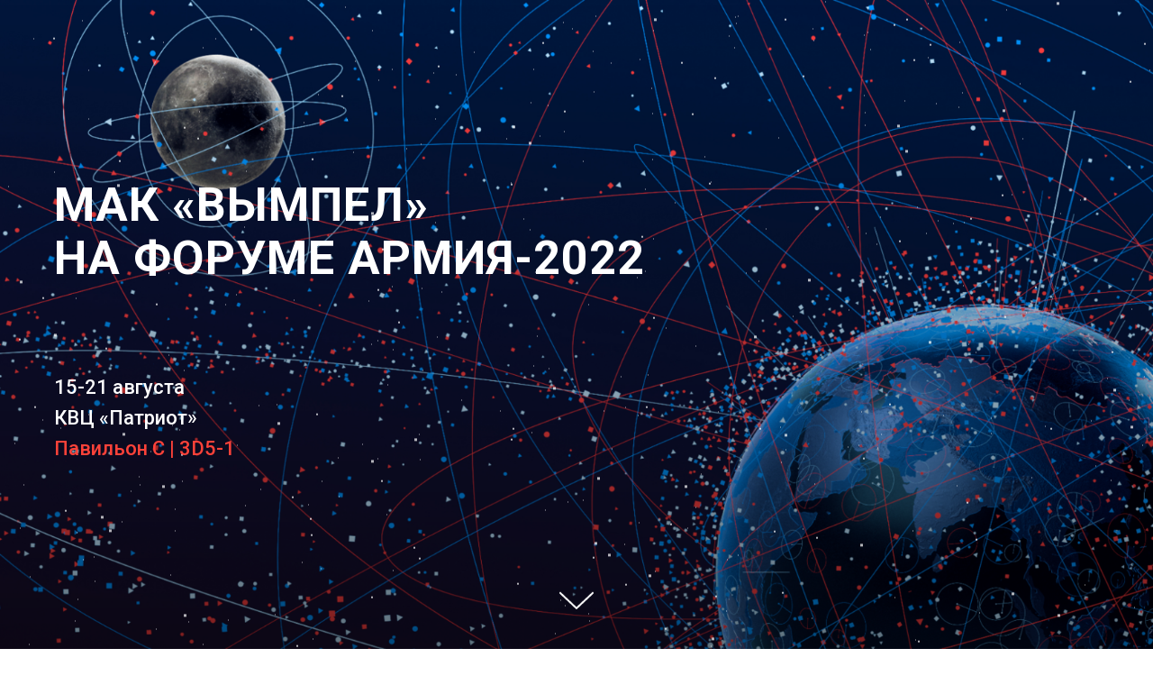

--- FILE ---
content_type: text/html; charset=UTF-8
request_url: https://macvympel.ru/specprojects/army2022/
body_size: 25497
content:
<!DOCTYPE html><html lang="ru"> <head><meta charset="utf-8" /><meta http-equiv="Content-Type" content="text/html; charset=utf-8" /><meta name="viewport" content="width=device-width, initial-scale=1.0" /><!--metatextblock--><title>МАК «ВЫМПЕЛ» на форуме АРМИЯ-2022</title><meta name="description" content="Приглашаем Вас посетить экспозицию МАК «Вымпел»." /><meta property="og:url" content="https://macvympel.ru/specprojects/army/2022" /><meta property="og:title" content="МАК «ВЫМПЕЛ» на форуме АРМИЯ-2022" /><meta property="og:description" content="Приглашаем Вас посетить экспозицию МАК «Вымпел»." /><meta property="og:type" content="website" /><meta property="og:image" content="images/tild3636-6261-4464-b737-323532336633__desktop_-_54.png" /><link rel="canonical" href="https://macvympel.ru/specprojects/army/2022"><!--/metatextblock--><meta property="fb:app_id" content="257953674358265" /><meta name="format-detection" content="telephone=no" /><meta http-equiv="x-dns-prefetch-control" content="on"><link rel="dns-prefetch" href="https://ws.tildacdn.com"><link rel="shortcut icon" href="images/tild6663-3566-4231-b362-653236383663__favicon.ico" type="image/x-icon" /><!-- Assets --><script src="https://neo.tildacdn.com/js/tilda-fallback-1.0.min.js" charset="utf-8" async></script><link rel="stylesheet" href="css/tilda-grid-3.0.min.css" type="text/css" media="all" onerror="this.loaderr='y';"/><link rel="stylesheet" href="css/tilda-blocks-page29300870.min.css?t=1662027159" type="text/css" media="all" onerror="this.loaderr='y';" /><link rel="preconnect" href="https://fonts.gstatic.com"><link href="https://fonts.googleapis.com/css2?family=Roboto:wght@300;400;500;700&subset=latin,cyrillic" rel="stylesheet"><link rel="stylesheet" href="css/tilda-animation-1.0.min.css" type="text/css" media="all" onerror="this.loaderr='y';" /><link rel="stylesheet" href="css/tilda-cover-1.0.min.css" type="text/css" media="all" onerror="this.loaderr='y';" /><link rel="stylesheet" href="css/tilda-slds-1.4.min.css" type="text/css" media="print" onload="this.media='all';" onerror="this.loaderr='y';" /><noscript><link rel="stylesheet" href="css/tilda-slds-1.4.min.css" type="text/css" media="all" /></noscript><script type="text/javascript">function t_onReady(func) {
if (document.readyState != 'loading') {
func();
} else {
document.addEventListener('DOMContentLoaded', func);
}
}
function t_onFuncLoad(funcName, okFunc, time) {
if (typeof window[funcName] === 'function') {
okFunc();
} else {
setTimeout(function() {
t_onFuncLoad(funcName, okFunc, time);
},(time || 100));
}
}function t_throttle(fn, threshhold, scope) {return function () {fn.apply(scope || this, arguments);};}</script><script src="js/jquery-1.10.2.min.js" onerror="this.loaderr='y';"></script><script src="js/tilda-scripts-3.0.min.js" onerror="this.loaderr='y';"></script><script src="js/tilda-blocks-page29300870.min.js?t=1662027159" onerror="this.loaderr='y';"></script><script src="js/lazyload-1.3.min.js" charset="utf-8" async onerror="this.loaderr='y';"></script><script src="js/tilda-animation-1.0.min.js" charset="utf-8" async onerror="this.loaderr='y';"></script><script src="js/tilda-menu-1.0.min.js" charset="utf-8" async onerror="this.loaderr='y';"></script><script src="js/tilda-cover-1.0.min.js" charset="utf-8" async onerror="this.loaderr='y';"></script><script src="js/tilda-slds-1.4.min.js" charset="utf-8" async onerror="this.loaderr='y';"></script><script src="js/hammer.min.js" charset="utf-8" async onerror="this.loaderr='y';"></script><script src="js/tilda-t994-stories-1.0.min.js" charset="utf-8" async onerror="this.loaderr='y';"></script><script src="js/tilda-zero-1.0.min.js" charset="utf-8" defer onerror="this.loaderr='y';"></script><script src="js/tilda-video-1.0.min.js" charset="utf-8" async onerror="this.loaderr='y';"></script><script src="js/tilda-video-processor-1.0.min.js" charset="utf-8" async onerror="this.loaderr='y';"></script><script src="js/tilda-events-1.0.min.js" charset="utf-8" async onerror="this.loaderr='y';"></script><script src="js/tilda-animation-sbs-1.0.min.js" charset="utf-8" async onerror="this.loaderr='y';"></script><script type="text/javascript">window.dataLayer = window.dataLayer || [];</script><script type="text/javascript">(function () {
if((/bot|google|yandex|baidu|bing|msn|duckduckbot|teoma|slurp|crawler|spider|robot|crawling|facebook/i.test(navigator.userAgent))===false && typeof(sessionStorage)!='undefined' && sessionStorage.getItem('visited')!=='y' && document.visibilityState){
var style=document.createElement('style');
style.type='text/css';
style.innerHTML='@media screen and (min-width: 980px) {.t-records {opacity: 0;}.t-records_animated {-webkit-transition: opacity ease-in-out .2s;-moz-transition: opacity ease-in-out .2s;-o-transition: opacity ease-in-out .2s;transition: opacity ease-in-out .2s;}.t-records.t-records_visible {opacity: 1;}}';
document.getElementsByTagName('head')[0].appendChild(style);
function t_setvisRecs(){
var alr=document.querySelectorAll('.t-records');
Array.prototype.forEach.call(alr, function(el) {
el.classList.add("t-records_animated");
});
setTimeout(function () {
Array.prototype.forEach.call(alr, function(el) {
el.classList.add("t-records_visible");
});
sessionStorage.setItem("visited", "y");
}, 400);
} 
document.addEventListener('DOMContentLoaded', t_setvisRecs);
}
})();</script></head><body class="t-body" style="margin:0;"><!--allrecords--><div id="allrecords" data-tilda-export="yes" class="t-records" data-hook="blocks-collection-content-node" data-tilda-project-id="5882133" data-tilda-page-id="29300870" data-tilda-formskey="ef36aab374775d792756981595882133" data-tilda-lazy="yes" data-tilda-project-lang="RU"><div id="rec478641667" class="r t-rec t-rec_pt_0 t-rec_pb_0 t-screenmin-480px" style="padding-top:0px;padding-bottom:0px;background-color:#000000; " data-record-type="456" data-screen-min="480px" data-bg-color="#000000"><!-- T456 --><div id="nav478641667marker"></div><div class="tmenu-mobile" ><div class="tmenu-mobile__container"><div class="tmenu-mobile__text t-name t-name_md" field="menu_mob_title">&nbsp;</div><div class="tmenu-mobile__burger"><span></span><span></span><span></span><span></span></div></div></div><style>.tmenu-mobile {
background-color: #111;
display: none;
width: 100%;
top: 0;
z-index: 990;
}
.tmenu-mobile_positionfixed {
position: fixed;
}
.tmenu-mobile__text {
color: #fff;
}
.tmenu-mobile__container {
min-height: 64px;
padding: 20px;
position: relative;
box-sizing: border-box;
display: -webkit-flex;
display: -ms-flexbox;
display: flex;
-webkit-align-items: center;
-ms-flex-align: center;
align-items: center;
-webkit-justify-content: space-between;
-ms-flex-pack: justify;
justify-content: space-between;
}
.tmenu-mobile__burger {
position: relative;
margin-top: 0;
width: 28px;
height: 20px;
transition: .5s ease-in-out;
cursor: pointer;
}
.tmenu-mobile__burger span {
display: block;
position: absolute;
width: 100%;
opacity: 1;
left: 0;
transition: .25s ease-in-out;
height: 3px;
background-color: #fff;
}
.tmenu-mobile__burger span:nth-child(1) {
top: 0px;
}
.tmenu-mobile__burger span:nth-child(2),
.tmenu-mobile__burger span:nth-child(3) {
top: 8px;
}
.tmenu-mobile__burger span:nth-child(4) {
top: 16px;
}
.tmenu-mobile_opened .tmenu-mobile__burger span:nth-child(1) {
top: 8px;
width: 0%;
left: 50%;
}
.tmenu-mobile_opened .tmenu-mobile__burger span:nth-child(2) {
-webkit-transform: rotate(45deg);
transform: rotate(45deg);
}
.tmenu-mobile_opened .tmenu-mobile__burger span:nth-child(3) {
-webkit-transform: rotate(-45deg);
transform: rotate(-45deg);
}
.tmenu-mobile_opened .tmenu-mobile__burger span:nth-child(4) {
top: 8px;
width: 0%;
left: 50%;
}
.tmenu-mobile__list {
display: block;
}
.tmenu-mobile__burgerlogo {
display: inline-block;
font-size: 24px;
font-weight: 400;
white-space: nowrap;
vertical-align: middle;
}
.tmenu-mobile__imglogo {
height: auto;
display: block;
max-width: 300px!important;
box-sizing: border-box;
padding: 0;
margin: 0 auto;
}
@media screen and (max-width: 980px) {
.tmenu-mobile__menucontent_hidden {
display: none;
height: 100%;
}
.tmenu-mobile {
display: block;
}
}
@media screen and (max-width: 980px) {
#rec478641667 .tmenu-mobile__burger {
-webkit-order: 1;
-ms-flex-order: 1;
order: 1;
}
}</style><div id="nav478641667" class="t456 t456__positionfixed t456__beforeready tmenu-mobile__menucontent_hidden" style="background-color: rgba(0,0,0,0.50); height:10vh; " data-bgcolor-hex="#000000" data-bgcolor-rgba="rgba(0,0,0,0.50)" data-navmarker="nav478641667marker" data-appearoffset="50" data-bgopacity-two="70" data-menushadow="" data-bgopacity="0.50" data-bgcolor-rgba-afterscroll="rgba(0,0,0,0.70)" data-menu-items-align="right" data-menu="yes"><div class="t456__maincontainer " style="height:10vh;"><div class="t456__leftwrapper" style="min-width:60px;width:60px;"><div class="t456__logowrapper" style="display: block;"><a href="https://macvympel.ru" target="_blank" style="color:#ffffff;font-size:10px;"><img class="t456__imglogo t456__imglogomobile" 
src="images/tild3138-3264-4562-a137-353835653137__noroot.png" 
imgfield="img" 
style="max-width: 60px; width: 60px;"
alt="" role="presentation"></a></div></div><div class="t456__rightwrapper t456__menualign_right" style=""> <ul class="t456__list"><li class="t456__list_item" style="padding:0 15px 0 0;"><a class="t-menu__link-item" href="#stand" data-menu-submenu-hook="" style="color:#ffffff;font-size:14px;font-weight:600;text-transform:uppercase;" data-menu-item-number="1">НАШ СТЕНД</a> </li><li class="t456__list_item" style="padding:0 15px;"><a class="t-menu__link-item" href="#news" data-menu-submenu-hook="" style="color:#ffffff;font-size:14px;font-weight:600;text-transform:uppercase;" data-menu-item-number="2">НОВОСТИ</a> </li><li class="t456__list_item" style="padding:0 15px;"><a class="t-menu__link-item" href="#cosmos" data-menu-submenu-hook="" style="color:#ffffff;font-size:14px;font-weight:600;text-transform:uppercase;" data-menu-item-number="3">КОСМОС</a> </li><li class="t456__list_item" style="padding:0 15px;"><a class="t-menu__link-item" href="#pred" data-menu-submenu-hook="" style="color:#ffffff;font-size:14px;font-weight:600;text-transform:uppercase;" data-menu-item-number="4">ПРЕДИКТИВ</a> </li><li class="t456__list_item" style="padding:0 15px;"><a class="t-menu__link-item" href="#catalog" data-menu-submenu-hook="" style="color:#ffffff;font-size:14px;font-weight:600;text-transform:uppercase;" data-menu-item-number="5">КАТАЛОГ</a> </li><li class="t456__list_item" style="padding:0 15px;"><a class="t-menu__link-item" href="#photo" data-menu-submenu-hook="" style="color:#ffffff;font-size:14px;font-weight:600;text-transform:uppercase;" data-menu-item-number="6">ФОТО</a> </li><li class="t456__list_item" style="padding:0 0 0 15px;"><a class="t-menu__link-item" href="#contacts" data-menu-submenu-hook="" style="color:#ffffff;font-size:14px;font-weight:600;text-transform:uppercase;" data-menu-item-number="7">КОНТАКТЫ</a> </li></ul> </div></div></div><style>@media screen and (max-width: 980px) {
#rec478641667 .t456__leftcontainer{
padding: 20px;
}
}
@media screen and (max-width: 980px) {
#rec478641667 .t456__imglogo{
padding: 20px 0;
}
}</style><script type="text/javascript">t_onReady(function() {
t_onFuncLoad('t_menu__highlightActiveLinks', function(){t_menu__highlightActiveLinks('.t456__list_item a');});
t_onFuncLoad('t_menu__findAnchorLinks', function(){t_menu__findAnchorLinks('478641667', '.t456__list_item a');});
});
window.addEventListener('resize', function() {
t_onFuncLoad('t_menu__setBGcolor', function(){t_menu__setBGcolor('478641667', '.t456');});
});
t_onReady(function() {
t_onFuncLoad('t_menu__setBGcolor', function(){t_menu__setBGcolor('478641667', '.t456');});
});
t_onReady(function() {
var rec = document.querySelector('#rec478641667');
if (!rec) return;
rec.querySelector('.t456').classList.remove('t456__beforeready');
t_onFuncLoad('t_menu__showFixedMenu', function(){
t_menu__showFixedMenu('478641667', '.t456');
window.addEventListener('scroll', t_throttle(function(){t_menu__showFixedMenu('478641667', '.t456')}));
});
});
t_onReady(function() {
t_onFuncLoad('t_menu__changeBgOpacity', function(){
t_menu__changeBgOpacity('478641667', '.t456');
window.addEventListener('scroll', t_throttle(function(){t_menu__changeBgOpacity('478641667', '.t456')}));
});
});</script><script type="text/javascript"> 
t_onReady(function() {
t_onFuncLoad('t_menu__createMobileMenu', function(){t_menu__createMobileMenu('478641667', '.t456');});
}); </script><style>#rec478641667 .t-menu__link-item{
-webkit-transition: color 0.3s ease-in-out, opacity 0.3s ease-in-out;
transition: color 0.3s ease-in-out, opacity 0.3s ease-in-out; 
position: relative;
}
#rec478641667 .t-menu__link-item:not(.t-active):not(.tooltipstered)::after {
content: '';
position: absolute;
left: 0;
bottom: 20%;
opacity: 0;
width: 100%;
height: 100%;
border-bottom: 1px solid #ffffff;
-webkit-box-shadow: inset 0px -1px 0px 0px #ffffff;
-moz-box-shadow: inset 0px -1px 0px 0px #ffffff;
box-shadow: inset 0px -1px 0px 0px #ffffff;
-webkit-transition: all 0.3s ease;
transition: all 0.3s ease;
}
#rec478641667 .t-menu__link-item.t-active:not(.t978__menu-link){
color:#ffffff !important; }
#rec478641667 .t-menu__link-item:not(.t-active):not(.tooltipstered):hover::after{
opacity: 1;
bottom: -1px; }
@supports (overflow:-webkit-marquee) and (justify-content:inherit)
{
#rec478641667 .t-menu__link-item,
#rec478641667 .t-menu__link-item.t-active {
opacity: 1 !important;
}
}</style> <!--[if IE 8]><style>#rec478641667 .t456 {
filter: progid:DXImageTransform.Microsoft.gradient(startColorStr='#D9000000', endColorstr='#D9000000');
}</style><![endif]--></div><div id="rec473824177" class="r t-rec" style=" " data-animationappear="off" data-record-type="204" ><!-- cover --> <div class="t-cover" 
id="recorddiv473824177" 
bgimgfield="img" 
style="height:100vh; background-image:url('images/tild6530-3736-4336-b335-623462336365__-__resize__20x__hi2_4_.png');" 
><div class="t-cover__carrier" id="coverCarry473824177"data-content-cover-id="473824177"data-content-cover-bg="images/tild6530-3736-4336-b335-623462336365__hi2_4_.png"data-content-cover-height="100vh"data-content-cover-parallax="fixed"style="height:100vh; "itemscope itemtype="http://schema.org/ImageObject"><meta itemprop="image" content="images/tild6530-3736-4336-b335-623462336365__hi2_4_.png"></div> <div class="t-cover__filter" style="height:100vh;background-image: -moz-linear-gradient(top, rgba(0,0,0,0.0), rgba(0,0,0,0.50));background-image: -webkit-linear-gradient(top, rgba(0,0,0,0.0), rgba(0,0,0,0.50));background-image: -o-linear-gradient(top, rgba(0,0,0,0.0), rgba(0,0,0,0.50));background-image: -ms-linear-gradient(top, rgba(0,0,0,0.0), rgba(0,0,0,0.50));background-image: linear-gradient(top, rgba(0,0,0,0.0), rgba(0,0,0,0.50));filter: progid:DXImageTransform.Microsoft.gradient(startColorStr='#fe000000', endColorstr='#7f000000');"></div> <div class="t-container"> <div class="t-col t-col_8"> <div class="t-cover__wrapper t-valign_middle" style="height:100vh; position: relative;z-index: 1;"> <div class="t181"> <div data-hook-content="covercontent"> <div class="t181__wrapper"> <div class="t181__title t-title t-title_md t-animate" data-animate-style="fadeinright" data-animate-group="yes" style="" field="title"><div style="font-size: 46px; line-height: 58px;" data-customstyle="yes"><span style="font-size: 52px;">МАК «ВЫМПЕЛ»</span><br /><span style="font-size: 52px;">НА ФОРУМЕ АРМИЯ-2022</span><br /><br /></div></div> 
<div class="t181__descr t-descr t-descr_lg t-animate" data-animate-style="fadeinleft" data-animate-group="yes" style="" field="descr"><span style="color: rgb(255, 255, 255); font-weight: 500;">15-21 августа</span><br /><span style="color: rgb(255, 255, 255); font-weight: 500;">КВЦ «Патриот»</span><br /><span style="font-weight: 500; color: rgb(253, 66, 57);">Павильон C | 3D5-1</span></div> 
</div> </div> </div> </div> </div> </div><!-- arrow --><div class="t-cover__arrow"><div class="t-cover__arrow-wrapper t-cover__arrow-wrapper_animated"><div class="t-cover__arrow_mobile"><svg role="presentation" class="t-cover__arrow-svg" x="0px" y="0px" width="38.417px" height="18.592px" viewBox="0 0 38.417 18.592" style="enable-background:new 0 0 38.417 18.592;"><g><path d="M19.208,18.592c-0.241,0-0.483-0.087-0.673-0.261L0.327,1.74c-0.408-0.372-0.438-1.004-0.066-1.413c0.372-0.409,1.004-0.439,1.413-0.066L19.208,16.24L36.743,0.261c0.411-0.372,1.042-0.342,1.413,0.066c0.372,0.408,0.343,1.041-0.065,1.413L19.881,18.332C19.691,18.505,19.449,18.592,19.208,18.592z"/></g></svg></div></div></div><!-- arrow --></div> </div><div id="rec485899761" class="r t-rec t-rec_pt_45 t-rec_pb_45" style="padding-top:45px;padding-bottom:45px; " data-record-type="16" ><!-- T212 --><div class="t212"><center> <div class="t-width t-width_10"> <video id="html5video485899761" poster="images/tild3238-6161-4965-b562-383039346435____2022-09-01__131211.png" width="100%" height="520" controls style="object-fit:inherit;"> <source src="http://macvympel.ru/upload/video/specprojects-army-2022.mp4" type="video/mp4"> Your browser does not support the video tag.
</video> </div> </center></div><script> var video = document.querySelector('#html5video485899761');
if (video) {
var height = video.offsetWidth * 0.5625;
video.style.height = height + 'px';
window.addEventListener('resize', t_throttle(function() {
var height = video.offsetWidth * 0.5625;
video.style.height = height + 'px';
video.parentElement.style.height = height + 'px';
}));
var height = video.offsetHeight;
video.parentElement.style.height = height + 'px';
};</script></div><div id="rec478092667" class="r t-rec" style=" " data-record-type="215" ><a name="stand" style="font-size:0;"></a></div><div id="rec474431156" class="r t-rec" style=" " data-animationappear="off" data-record-type="246" ><!-- T218 --><div class="t218"><div class="t218__blockimgmobile t218__blockimgmobile_padding-0" style="display:none;background-color:#f0f0f0;"><img src="images/tild6630-6531-4333-a539-613433626565__-__empty____2022-07-30__133358.png" data-original="images/tild6630-6531-4333-a539-613433626565____2022-07-30__133358.png" class="t218__imgmobile t-img" ></div> <table class="t218__blocktable" style="height:100vh;background-color:#f0f0f0;" data-height-correct-vh="yes"><tr><td class="t218__blockimg t-bgimg" data-original="images/tild6630-6531-4333-a539-613433626565____2022-07-30__133358.png" 
bgimgfield="img" 
style="background-image:url('images/tild6630-6531-4333-a539-613433626565__-__resizeb__20x____2022-07-30__133358.png');"
itemscope itemtype="http://schema.org/ImageObject"><meta itemprop="image" content="images/tild6630-6531-4333-a539-613433626565____2022-07-30__133358.png"></td> <td class="t218__blocktext"><div class="t218__textwrapper"><div class="t218__descrfield t-descr t-descr_xxxl" style=" color:#005197;font-weight:400;" field="title">Экспозиция МАК «Вымпел»</div><div class="t218__textfield t-text t-text_md" style=" color:#005197;" field="text">Приглашаем вас посетить экспозицию МАК «Вымпел», где представлены передовые разработки компании в области создания интеллектуальных систем с использованием методов и технологий анализа Big Data и машинного обучения.<br /><br />Центральная часть экспозиции — виртуальный центр осведомленности об околоземном космическом пространстве и информационная система мониторинга и предиктивной аналитики.</div> </div></td></tr></table></div></div><div id="rec482664220" class="r t-rec t-rec_pt_45 t-rec_pb_45" style="padding-top:45px;padding-bottom:45px; " data-animationappear="off" data-record-type="604" ><!-- t604 --><div class="t604"><div class="t-slds" style="visibility: hidden;"><div class="t-container t-slds__main"><div class="t-slds__container t-width t-width_10 t-margin_auto"><ul class="t-slds__items-wrapper t-slds_animated-fast t-slds__witharrows" data-slider-transition="300" data-slider-with-cycle="true" data-slider-correct-height="false" data-auto-correct-mobile-width="false" data-slider-arrows-nearpic="yes" ><li class="t-slds__item t-slds__item_active" data-slide-index="1" 
role="group" 
aria-roledescription="slide" 
aria-label="1 из 34"><div class="t-width t-width_9 t-margin_auto" itemscope itemtype="http://schema.org/ImageObject"><div class="t-slds__wrapper t-align_center"><meta itemprop="image" content="images/tild3038-3836-4337-a234-306237376232__sam00310.jpg"><div class="t604__imgwrapper" bgimgfield="gi_img__0"><div class="t-slds__bgimg t-bgimg" data-original="images/tild3038-3836-4337-a234-306237376232__sam00310.jpg"
style="background-image: url('images/tild3038-3836-4337-a234-306237376232__-__resizeb__20x__sam00310.jpg');"
></div><div class="t604__separator" data-slider-image-width="860" data-slider-image-height="550"></div></div></div></div></li><li class="t-slds__item" data-slide-index="2" 
role="group" 
aria-roledescription="slide" 
aria-label="2 из 34"><div class="t-width t-width_9 t-margin_auto" itemscope itemtype="http://schema.org/ImageObject"><div class="t-slds__wrapper t-align_center"><meta itemprop="image" content="images/tild3465-3838-4634-b662-613334393739__2022-08-16_160653.jpg"><div class="t604__imgwrapper" bgimgfield="gi_img__1"><div class="t-slds__bgimg t-bgimg" data-original="images/tild3465-3838-4634-b662-613334393739__2022-08-16_160653.jpg"
style="background-image: url('images/tild3465-3838-4634-b662-613334393739__-__resizeb__20x__2022-08-16_160653.jpg');"
></div><div class="t604__separator" data-slider-image-width="860" data-slider-image-height="550"></div></div></div></div></li><li class="t-slds__item" data-slide-index="3" 
role="group" 
aria-roledescription="slide" 
aria-label="3 из 34"><div class="t-width t-width_9 t-margin_auto" itemscope itemtype="http://schema.org/ImageObject"><div class="t-slds__wrapper t-align_center"><meta itemprop="image" content="images/tild3961-6533-4334-b665-616333613262__img_6423.jpg"><div class="t604__imgwrapper" bgimgfield="gi_img__2"><div class="t-slds__bgimg t-bgimg" data-original="images/tild3961-6533-4334-b665-616333613262__img_6423.jpg"
style="background-image: url('images/tild3961-6533-4334-b665-616333613262__-__resizeb__20x__img_6423.jpg');"
></div><div class="t604__separator" data-slider-image-width="860" data-slider-image-height="550"></div></div></div></div></li><li class="t-slds__item" data-slide-index="4" 
role="group" 
aria-roledescription="slide" 
aria-label="4 из 34"><div class="t-width t-width_9 t-margin_auto" itemscope itemtype="http://schema.org/ImageObject"><div class="t-slds__wrapper t-align_center"><meta itemprop="image" content="images/tild3039-3131-4162-a534-653231346336__img_6424.jpg"><div class="t604__imgwrapper" bgimgfield="gi_img__3"><div class="t-slds__bgimg t-bgimg" data-original="images/tild3039-3131-4162-a534-653231346336__img_6424.jpg"
style="background-image: url('images/tild3039-3131-4162-a534-653231346336__-__resizeb__20x__img_6424.jpg');"
></div><div class="t604__separator" data-slider-image-width="860" data-slider-image-height="550"></div></div></div></div></li><li class="t-slds__item" data-slide-index="5" 
role="group" 
aria-roledescription="slide" 
aria-label="5 из 34"><div class="t-width t-width_9 t-margin_auto" itemscope itemtype="http://schema.org/ImageObject"><div class="t-slds__wrapper t-align_center"><meta itemprop="image" content="images/tild6439-3164-4061-a439-303731366630__img_6425.jpg"><div class="t604__imgwrapper" bgimgfield="gi_img__4"><div class="t-slds__bgimg t-bgimg" data-original="images/tild6439-3164-4061-a439-303731366630__img_6425.jpg"
style="background-image: url('images/tild6439-3164-4061-a439-303731366630__-__resizeb__20x__img_6425.jpg');"
></div><div class="t604__separator" data-slider-image-width="860" data-slider-image-height="550"></div></div></div></div></li><li class="t-slds__item" data-slide-index="6" 
role="group" 
aria-roledescription="slide" 
aria-label="6 из 34"><div class="t-width t-width_9 t-margin_auto" itemscope itemtype="http://schema.org/ImageObject"><div class="t-slds__wrapper t-align_center"><meta itemprop="image" content="images/tild3061-6666-4362-b037-323631633035__img_6426.jpg"><div class="t604__imgwrapper" bgimgfield="gi_img__5"><div class="t-slds__bgimg t-bgimg" data-original="images/tild3061-6666-4362-b037-323631633035__img_6426.jpg"
style="background-image: url('images/tild3061-6666-4362-b037-323631633035__-__resizeb__20x__img_6426.jpg');"
></div><div class="t604__separator" data-slider-image-width="860" data-slider-image-height="550"></div></div></div></div></li><li class="t-slds__item" data-slide-index="7" 
role="group" 
aria-roledescription="slide" 
aria-label="7 из 34"><div class="t-width t-width_9 t-margin_auto" itemscope itemtype="http://schema.org/ImageObject"><div class="t-slds__wrapper t-align_center"><meta itemprop="image" content="images/tild3538-6435-4666-a639-656363393762__img_6427.jpg"><div class="t604__imgwrapper" bgimgfield="gi_img__6"><div class="t-slds__bgimg t-bgimg" data-original="images/tild3538-6435-4666-a639-656363393762__img_6427.jpg"
style="background-image: url('images/tild3538-6435-4666-a639-656363393762__-__resizeb__20x__img_6427.jpg');"
></div><div class="t604__separator" data-slider-image-width="860" data-slider-image-height="550"></div></div></div></div></li><li class="t-slds__item" data-slide-index="8" 
role="group" 
aria-roledescription="slide" 
aria-label="8 из 34"><div class="t-width t-width_9 t-margin_auto" itemscope itemtype="http://schema.org/ImageObject"><div class="t-slds__wrapper t-align_center"><meta itemprop="image" content="images/tild6435-3966-4064-b537-376630303839__img_6429.jpg"><div class="t604__imgwrapper" bgimgfield="gi_img__7"><div class="t-slds__bgimg t-bgimg" data-original="images/tild6435-3966-4064-b537-376630303839__img_6429.jpg"
style="background-image: url('images/tild6435-3966-4064-b537-376630303839__-__resizeb__20x__img_6429.jpg');"
></div><div class="t604__separator" data-slider-image-width="860" data-slider-image-height="550"></div></div></div></div></li><li class="t-slds__item" data-slide-index="9" 
role="group" 
aria-roledescription="slide" 
aria-label="9 из 34"><div class="t-width t-width_9 t-margin_auto" itemscope itemtype="http://schema.org/ImageObject"><div class="t-slds__wrapper t-align_center"><meta itemprop="image" content="images/tild6337-6661-4365-a662-383530333664__img_6430.jpg"><div class="t604__imgwrapper" bgimgfield="gi_img__8"><div class="t-slds__bgimg t-bgimg" data-original="images/tild6337-6661-4365-a662-383530333664__img_6430.jpg"
style="background-image: url('images/tild6337-6661-4365-a662-383530333664__-__resizeb__20x__img_6430.jpg');"
></div><div class="t604__separator" data-slider-image-width="860" data-slider-image-height="550"></div></div></div></div></li><li class="t-slds__item" data-slide-index="10" 
role="group" 
aria-roledescription="slide" 
aria-label="10 из 34"><div class="t-width t-width_9 t-margin_auto" itemscope itemtype="http://schema.org/ImageObject"><div class="t-slds__wrapper t-align_center"><meta itemprop="image" content="images/tild3139-3261-4161-b866-356131656363__img_6431.jpg"><div class="t604__imgwrapper" bgimgfield="gi_img__9"><div class="t-slds__bgimg t-bgimg" data-original="images/tild3139-3261-4161-b866-356131656363__img_6431.jpg"
style="background-image: url('images/tild3139-3261-4161-b866-356131656363__-__resizeb__20x__img_6431.jpg');"
></div><div class="t604__separator" data-slider-image-width="860" data-slider-image-height="550"></div></div></div></div></li><li class="t-slds__item" data-slide-index="11" 
role="group" 
aria-roledescription="slide" 
aria-label="11 из 34"><div class="t-width t-width_9 t-margin_auto" itemscope itemtype="http://schema.org/ImageObject"><div class="t-slds__wrapper t-align_center"><meta itemprop="image" content="images/tild3038-3663-4964-b363-326632353234__img_6432.jpg"><div class="t604__imgwrapper" bgimgfield="gi_img__10"><div class="t-slds__bgimg t-bgimg" data-original="images/tild3038-3663-4964-b363-326632353234__img_6432.jpg"
style="background-image: url('images/tild3038-3663-4964-b363-326632353234__-__resizeb__20x__img_6432.jpg');"
></div><div class="t604__separator" data-slider-image-width="860" data-slider-image-height="550"></div></div></div></div></li><li class="t-slds__item" data-slide-index="12" 
role="group" 
aria-roledescription="slide" 
aria-label="12 из 34"><div class="t-width t-width_9 t-margin_auto" itemscope itemtype="http://schema.org/ImageObject"><div class="t-slds__wrapper t-align_center"><meta itemprop="image" content="images/tild6466-6434-4734-b366-653965623761__img_6433.jpg"><div class="t604__imgwrapper" bgimgfield="gi_img__11"><div class="t-slds__bgimg t-bgimg" data-original="images/tild6466-6434-4734-b366-653965623761__img_6433.jpg"
style="background-image: url('images/tild6466-6434-4734-b366-653965623761__-__resizeb__20x__img_6433.jpg');"
></div><div class="t604__separator" data-slider-image-width="860" data-slider-image-height="550"></div></div></div></div></li><li class="t-slds__item" data-slide-index="13" 
role="group" 
aria-roledescription="slide" 
aria-label="13 из 34"><div class="t-width t-width_9 t-margin_auto" itemscope itemtype="http://schema.org/ImageObject"><div class="t-slds__wrapper t-align_center"><meta itemprop="image" content="images/tild3632-3461-4262-a163-663938333762__img_6434.jpg"><div class="t604__imgwrapper" bgimgfield="gi_img__12"><div class="t-slds__bgimg t-bgimg" data-original="images/tild3632-3461-4262-a163-663938333762__img_6434.jpg"
style="background-image: url('images/tild3632-3461-4262-a163-663938333762__-__resizeb__20x__img_6434.jpg');"
></div><div class="t604__separator" data-slider-image-width="860" data-slider-image-height="550"></div></div></div></div></li><li class="t-slds__item" data-slide-index="14" 
role="group" 
aria-roledescription="slide" 
aria-label="14 из 34"><div class="t-width t-width_9 t-margin_auto" itemscope itemtype="http://schema.org/ImageObject"><div class="t-slds__wrapper t-align_center"><meta itemprop="image" content="images/tild6565-3839-4730-b739-613330336539__img_6435.jpg"><div class="t604__imgwrapper" bgimgfield="gi_img__13"><div class="t-slds__bgimg t-bgimg" data-original="images/tild6565-3839-4730-b739-613330336539__img_6435.jpg"
style="background-image: url('images/tild6565-3839-4730-b739-613330336539__-__resizeb__20x__img_6435.jpg');"
></div><div class="t604__separator" data-slider-image-width="860" data-slider-image-height="550"></div></div></div></div></li><li class="t-slds__item" data-slide-index="15" 
role="group" 
aria-roledescription="slide" 
aria-label="15 из 34"><div class="t-width t-width_9 t-margin_auto" itemscope itemtype="http://schema.org/ImageObject"><div class="t-slds__wrapper t-align_center"><meta itemprop="image" content="images/tild3133-6233-4132-a238-623435323239__img_6436.jpg"><div class="t604__imgwrapper" bgimgfield="gi_img__14"><div class="t-slds__bgimg t-bgimg" data-original="images/tild3133-6233-4132-a238-623435323239__img_6436.jpg"
style="background-image: url('images/tild3133-6233-4132-a238-623435323239__-__resizeb__20x__img_6436.jpg');"
></div><div class="t604__separator" data-slider-image-width="860" data-slider-image-height="550"></div></div></div></div></li><li class="t-slds__item" data-slide-index="16" 
role="group" 
aria-roledescription="slide" 
aria-label="16 из 34"><div class="t-width t-width_9 t-margin_auto" itemscope itemtype="http://schema.org/ImageObject"><div class="t-slds__wrapper t-align_center"><meta itemprop="image" content="images/tild3362-3062-4233-b063-393462623332__img_6437.jpg"><div class="t604__imgwrapper" bgimgfield="gi_img__15"><div class="t-slds__bgimg t-bgimg" data-original="images/tild3362-3062-4233-b063-393462623332__img_6437.jpg"
style="background-image: url('images/tild3362-3062-4233-b063-393462623332__-__resizeb__20x__img_6437.jpg');"
></div><div class="t604__separator" data-slider-image-width="860" data-slider-image-height="550"></div></div></div></div></li><li class="t-slds__item" data-slide-index="17" 
role="group" 
aria-roledescription="slide" 
aria-label="17 из 34"><div class="t-width t-width_9 t-margin_auto" itemscope itemtype="http://schema.org/ImageObject"><div class="t-slds__wrapper t-align_center"><meta itemprop="image" content="images/tild3839-6633-4134-a361-613861646637__img_6439.jpg"><div class="t604__imgwrapper" bgimgfield="gi_img__16"><div class="t-slds__bgimg t-bgimg" data-original="images/tild3839-6633-4134-a361-613861646637__img_6439.jpg"
style="background-image: url('images/tild3839-6633-4134-a361-613861646637__-__resizeb__20x__img_6439.jpg');"
></div><div class="t604__separator" data-slider-image-width="860" data-slider-image-height="550"></div></div></div></div></li><li class="t-slds__item" data-slide-index="18" 
role="group" 
aria-roledescription="slide" 
aria-label="18 из 34"><div class="t-width t-width_9 t-margin_auto" itemscope itemtype="http://schema.org/ImageObject"><div class="t-slds__wrapper t-align_center"><meta itemprop="image" content="images/tild6166-3862-4265-a339-613663303931__img_6441.jpg"><div class="t604__imgwrapper" bgimgfield="gi_img__17"><div class="t-slds__bgimg t-bgimg" data-original="images/tild6166-3862-4265-a339-613663303931__img_6441.jpg"
style="background-image: url('images/tild6166-3862-4265-a339-613663303931__-__resizeb__20x__img_6441.jpg');"
></div><div class="t604__separator" data-slider-image-width="860" data-slider-image-height="550"></div></div></div></div></li><li class="t-slds__item" data-slide-index="19" 
role="group" 
aria-roledescription="slide" 
aria-label="19 из 34"><div class="t-width t-width_9 t-margin_auto" itemscope itemtype="http://schema.org/ImageObject"><div class="t-slds__wrapper t-align_center"><meta itemprop="image" content="images/tild3034-3163-4534-a162-616531323864__img_6442.jpg"><div class="t604__imgwrapper" bgimgfield="gi_img__18"><div class="t-slds__bgimg t-bgimg" data-original="images/tild3034-3163-4534-a162-616531323864__img_6442.jpg"
style="background-image: url('images/tild3034-3163-4534-a162-616531323864__-__resizeb__20x__img_6442.jpg');"
></div><div class="t604__separator" data-slider-image-width="860" data-slider-image-height="550"></div></div></div></div></li><li class="t-slds__item" data-slide-index="20" 
role="group" 
aria-roledescription="slide" 
aria-label="20 из 34"><div class="t-width t-width_9 t-margin_auto" itemscope itemtype="http://schema.org/ImageObject"><div class="t-slds__wrapper t-align_center"><meta itemprop="image" content="images/tild3864-6339-4531-b262-396639663364__img_6443.jpg"><div class="t604__imgwrapper" bgimgfield="gi_img__19"><div class="t-slds__bgimg t-bgimg" data-original="images/tild3864-6339-4531-b262-396639663364__img_6443.jpg"
style="background-image: url('images/tild3864-6339-4531-b262-396639663364__-__resizeb__20x__img_6443.jpg');"
></div><div class="t604__separator" data-slider-image-width="860" data-slider-image-height="550"></div></div></div></div></li><li class="t-slds__item" data-slide-index="21" 
role="group" 
aria-roledescription="slide" 
aria-label="21 из 34"><div class="t-width t-width_9 t-margin_auto" itemscope itemtype="http://schema.org/ImageObject"><div class="t-slds__wrapper t-align_center"><meta itemprop="image" content="images/tild6336-6235-4661-b064-656431663434__img_6445.jpg"><div class="t604__imgwrapper" bgimgfield="gi_img__20"><div class="t-slds__bgimg t-bgimg" data-original="images/tild6336-6235-4661-b064-656431663434__img_6445.jpg"
style="background-image: url('images/tild6336-6235-4661-b064-656431663434__-__resizeb__20x__img_6445.jpg');"
></div><div class="t604__separator" data-slider-image-width="860" data-slider-image-height="550"></div></div></div></div></li><li class="t-slds__item" data-slide-index="22" 
role="group" 
aria-roledescription="slide" 
aria-label="22 из 34"><div class="t-width t-width_9 t-margin_auto" itemscope itemtype="http://schema.org/ImageObject"><div class="t-slds__wrapper t-align_center"><meta itemprop="image" content="images/tild3339-3637-4830-a132-663839613463__img_6446.jpg"><div class="t604__imgwrapper" bgimgfield="gi_img__21"><div class="t-slds__bgimg t-bgimg" data-original="images/tild3339-3637-4830-a132-663839613463__img_6446.jpg"
style="background-image: url('images/tild3339-3637-4830-a132-663839613463__-__resizeb__20x__img_6446.jpg');"
></div><div class="t604__separator" data-slider-image-width="860" data-slider-image-height="550"></div></div></div></div></li><li class="t-slds__item" data-slide-index="23" 
role="group" 
aria-roledescription="slide" 
aria-label="23 из 34"><div class="t-width t-width_9 t-margin_auto" itemscope itemtype="http://schema.org/ImageObject"><div class="t-slds__wrapper t-align_center"><meta itemprop="image" content="images/tild6562-3336-4466-b333-623337663764__sam00185.jpg"><div class="t604__imgwrapper" bgimgfield="gi_img__22"><div class="t-slds__bgimg t-bgimg" data-original="images/tild6562-3336-4466-b333-623337663764__sam00185.jpg"
style="background-image: url('images/tild6562-3336-4466-b333-623337663764__-__resizeb__20x__sam00185.jpg');"
></div><div class="t604__separator" data-slider-image-width="860" data-slider-image-height="550"></div></div></div></div></li><li class="t-slds__item" data-slide-index="24" 
role="group" 
aria-roledescription="slide" 
aria-label="24 из 34"><div class="t-width t-width_9 t-margin_auto" itemscope itemtype="http://schema.org/ImageObject"><div class="t-slds__wrapper t-align_center"><meta itemprop="image" content="images/tild6337-3537-4337-a331-663661663538__sam00305.jpg"><div class="t604__imgwrapper" bgimgfield="gi_img__23"><div class="t-slds__bgimg t-bgimg" data-original="images/tild6337-3537-4337-a331-663661663538__sam00305.jpg"
style="background-image: url('images/tild6337-3537-4337-a331-663661663538__-__resizeb__20x__sam00305.jpg');"
></div><div class="t604__separator" data-slider-image-width="860" data-slider-image-height="550"></div></div></div></div></li><li class="t-slds__item" data-slide-index="25" 
role="group" 
aria-roledescription="slide" 
aria-label="25 из 34"><div class="t-width t-width_9 t-margin_auto" itemscope itemtype="http://schema.org/ImageObject"><div class="t-slds__wrapper t-align_center"><meta itemprop="image" content="images/tild3232-3833-4231-a537-373734623132__sam07986.jpg"><div class="t604__imgwrapper" bgimgfield="gi_img__24"><div class="t-slds__bgimg t-bgimg" data-original="images/tild3232-3833-4231-a537-373734623132__sam07986.jpg"
style="background-image: url('images/tild3232-3833-4231-a537-373734623132__-__resizeb__20x__sam07986.jpg');"
></div><div class="t604__separator" data-slider-image-width="860" data-slider-image-height="550"></div></div></div></div></li><li class="t-slds__item" data-slide-index="26" 
role="group" 
aria-roledescription="slide" 
aria-label="26 из 34"><div class="t-width t-width_9 t-margin_auto" itemscope itemtype="http://schema.org/ImageObject"><div class="t-slds__wrapper t-align_center"><meta itemprop="image" content="images/tild6430-3266-4437-b635-373036386466__sam08278.jpg"><div class="t604__imgwrapper" bgimgfield="gi_img__25"><div class="t-slds__bgimg t-bgimg" data-original="images/tild6430-3266-4437-b635-373036386466__sam08278.jpg"
style="background-image: url('images/tild6430-3266-4437-b635-373036386466__-__resizeb__20x__sam08278.jpg');"
></div><div class="t604__separator" data-slider-image-width="860" data-slider-image-height="550"></div></div></div></div></li><li class="t-slds__item" data-slide-index="27" 
role="group" 
aria-roledescription="slide" 
aria-label="27 из 34"><div class="t-width t-width_9 t-margin_auto" itemscope itemtype="http://schema.org/ImageObject"><div class="t-slds__wrapper t-align_center"><meta itemprop="image" content="images/tild3335-3863-4532-b062-313965303730__sam08336.jpg"><div class="t604__imgwrapper" bgimgfield="gi_img__26"><div class="t-slds__bgimg t-bgimg" data-original="images/tild3335-3863-4532-b062-313965303730__sam08336.jpg"
style="background-image: url('images/tild3335-3863-4532-b062-313965303730__-__resizeb__20x__sam08336.jpg');"
></div><div class="t604__separator" data-slider-image-width="860" data-slider-image-height="550"></div></div></div></div></li><li class="t-slds__item" data-slide-index="28" 
role="group" 
aria-roledescription="slide" 
aria-label="28 из 34"><div class="t-width t-width_9 t-margin_auto" itemscope itemtype="http://schema.org/ImageObject"><div class="t-slds__wrapper t-align_center"><meta itemprop="image" content="images/tild3139-6530-4835-b339-633463313034__sam08341.jpg"><div class="t604__imgwrapper" bgimgfield="gi_img__27"><div class="t-slds__bgimg t-bgimg" data-original="images/tild3139-6530-4835-b339-633463313034__sam08341.jpg"
style="background-image: url('images/tild3139-6530-4835-b339-633463313034__-__resizeb__20x__sam08341.jpg');"
></div><div class="t604__separator" data-slider-image-width="860" data-slider-image-height="550"></div></div></div></div></li><li class="t-slds__item" data-slide-index="29" 
role="group" 
aria-roledescription="slide" 
aria-label="29 из 34"><div class="t-width t-width_9 t-margin_auto" itemscope itemtype="http://schema.org/ImageObject"><div class="t-slds__wrapper t-align_center"><meta itemprop="image" content="images/tild3534-6432-4431-b339-613962656231__sam08378.jpg"><div class="t604__imgwrapper" bgimgfield="gi_img__28"><div class="t-slds__bgimg t-bgimg" data-original="images/tild3534-6432-4431-b339-613962656231__sam08378.jpg"
style="background-image: url('images/tild3534-6432-4431-b339-613962656231__-__resizeb__20x__sam08378.jpg');"
></div><div class="t604__separator" data-slider-image-width="860" data-slider-image-height="550"></div></div></div></div></li><li class="t-slds__item" data-slide-index="30" 
role="group" 
aria-roledescription="slide" 
aria-label="30 из 34"><div class="t-width t-width_9 t-margin_auto" itemscope itemtype="http://schema.org/ImageObject"><div class="t-slds__wrapper t-align_center"><meta itemprop="image" content="images/tild3636-6638-4338-b434-343831656432__sam09001.jpg"><div class="t604__imgwrapper" bgimgfield="gi_img__29"><div class="t-slds__bgimg t-bgimg" data-original="images/tild3636-6638-4338-b434-343831656432__sam09001.jpg"
style="background-image: url('images/tild3636-6638-4338-b434-343831656432__-__resizeb__20x__sam09001.jpg');"
></div><div class="t604__separator" data-slider-image-width="860" data-slider-image-height="550"></div></div></div></div></li><li class="t-slds__item" data-slide-index="31" 
role="group" 
aria-roledescription="slide" 
aria-label="31 из 34"><div class="t-width t-width_9 t-margin_auto" itemscope itemtype="http://schema.org/ImageObject"><div class="t-slds__wrapper t-align_center"><meta itemprop="image" content="images/tild3438-6533-4135-a565-643838626239__sam09381.jpg"><div class="t604__imgwrapper" bgimgfield="gi_img__30"><div class="t-slds__bgimg t-bgimg" data-original="images/tild3438-6533-4135-a565-643838626239__sam09381.jpg"
style="background-image: url('images/tild3438-6533-4135-a565-643838626239__-__resizeb__20x__sam09381.jpg');"
></div><div class="t604__separator" data-slider-image-width="860" data-slider-image-height="550"></div></div></div></div></li><li class="t-slds__item" data-slide-index="32" 
role="group" 
aria-roledescription="slide" 
aria-label="32 из 34"><div class="t-width t-width_9 t-margin_auto" itemscope itemtype="http://schema.org/ImageObject"><div class="t-slds__wrapper t-align_center"><meta itemprop="image" content="images/tild3163-3337-4531-b536-376431326532__sam09446.jpg"><div class="t604__imgwrapper" bgimgfield="gi_img__31"><div class="t-slds__bgimg t-bgimg" data-original="images/tild3163-3337-4531-b536-376431326532__sam09446.jpg"
style="background-image: url('images/tild3163-3337-4531-b536-376431326532__-__resizeb__20x__sam09446.jpg');"
></div><div class="t604__separator" data-slider-image-width="860" data-slider-image-height="550"></div></div></div></div></li><li class="t-slds__item" data-slide-index="33" 
role="group" 
aria-roledescription="slide" 
aria-label="33 из 34"><div class="t-width t-width_9 t-margin_auto" itemscope itemtype="http://schema.org/ImageObject"><div class="t-slds__wrapper t-align_center"><meta itemprop="image" content="images/tild3431-6639-4566-b130-386432303838__sam09528.jpg"><div class="t604__imgwrapper" bgimgfield="gi_img__32"><div class="t-slds__bgimg t-bgimg" data-original="images/tild3431-6639-4566-b130-386432303838__sam09528.jpg"
style="background-image: url('images/tild3431-6639-4566-b130-386432303838__-__resizeb__20x__sam09528.jpg');"
></div><div class="t604__separator" data-slider-image-width="860" data-slider-image-height="550"></div></div></div></div></li><li class="t-slds__item" data-slide-index="34" 
role="group" 
aria-roledescription="slide" 
aria-label="34 из 34"><div class="t-width t-width_9 t-margin_auto" itemscope itemtype="http://schema.org/ImageObject"><div class="t-slds__wrapper t-align_center"><meta itemprop="image" content="images/tild6566-3833-4539-b238-363832373063__sam09864.jpg"><div class="t604__imgwrapper" bgimgfield="gi_img__33"><div class="t-slds__bgimg t-bgimg" data-original="images/tild6566-3833-4539-b238-363832373063__sam09864.jpg"
style="background-image: url('images/tild6566-3833-4539-b238-363832373063__-__resizeb__20x__sam09864.jpg');"
></div><div class="t604__separator" data-slider-image-width="860" data-slider-image-height="550"></div></div></div></div></li></ul></div><ul class="t-slds__arrow_container t-slds__arrow-nearpic"> 
<li class="t-slds__arrow_wrapper t-slds__arrow_wrapper-left" data-slide-direction="left"> <button 
type="button" 
class="t-slds__arrow t-slds__arrow-left t-slds__arrow-withbg" 
style="width: 60px; height: 60px;background-color: rgba(253,66,57,1);" 
aria-label="Предыдущее изображение"> <div class="t-slds__arrow_body t-slds__arrow_body-left" style="width: 15px;"> <svg role="presentation" focusable="false" style="display: block" viewBox="0 0 15.3 29" xmlns="http://www.w3.org/2000/svg" xmlns:xlink="http://www.w3.org/1999/xlink"> <desc>Left</desc> <polyline
fill="none" 
stroke="#ffffff"
stroke-linejoin="butt" 
stroke-linecap="butt"
stroke-width="1" 
points="0.5,0.5 14.5,14.5 0.5,28.5" 
/> </svg> </div> </button></li><li class="t-slds__arrow_wrapper t-slds__arrow_wrapper-right" data-slide-direction="right"> <button 
type="button" 
class="t-slds__arrow t-slds__arrow-right t-slds__arrow-withbg" 
style="width: 60px; height: 60px;background-color: rgba(253,66,57,1);" 
aria-label="Следующее изображение"> <div class="t-slds__arrow_body t-slds__arrow_body-right" style="width: 15px;"> <svg role="presentation" focusable="false" style="display: block" viewBox="0 0 15.3 29" xmlns="http://www.w3.org/2000/svg" xmlns:xlink="http://www.w3.org/1999/xlink"> <desc>Right</desc> <polyline
fill="none" 
stroke="#ffffff"
stroke-linejoin="butt" 
stroke-linecap="butt"
stroke-width="1" 
points="0.5,0.5 14.5,14.5 0.5,28.5" 
/> </svg> </div> </button></li></ul><div class="t-slds__caption__container"></div></div></div></div><script>t_onReady(function() {
t_onFuncLoad('t_sldsInit', function() {
t_sldsInit('482664220');
});
t_onFuncLoad('t604_init', function () {
t604_init('482664220');
});
});</script><style>#rec482664220 .t-slds__bullet_active .t-slds__bullet_body {
background-color: #222 !important;
}
#rec482664220 .t-slds__bullet:hover .t-slds__bullet_body {
background-color: #222 !important;
}</style></div><div id="rec478146737" class="r t-rec" style=" " data-record-type="215" ><a name="news" style="font-size:0;"></a></div><div id="rec479394210" class="r t-rec t-rec_pt_0 t-rec_pt-res-480_0 t-rec_pb_0 t-rec_pb-res-480_0" style="padding-top:0px;padding-bottom:0px;background-color:#f0f0f0; " data-animationappear="off" data-record-type="994" data-bg-color="#f0f0f0"><!-- t994 --><div class="t994" ><div style="width: 0; height: 0; overflow: hidden;"><div class="t994__height t-width t-width_8" data-auto-correct-mobile-width="false" style="height:570px;"></div></div><div class="t994__gallery"><div class="t-container_100"><div class="t994__wrapper"><div class="t994__slider t-slds__container"><div class="t994__width-wrapper" ><ul class="t994__slidecontainer t-slds__items-wrapper" data-auto-correct-mobile-width="false" data-slide-pos="0" data-slider-paused="yes" data-slide-offset="0" data-slider-with-cycle="false" data-slider-timeout="3000" ><li class="t994__item t-slds__item t-slds__item_active" 
role="group" 
aria-roledescription="slide" 
aria-label="1 из 6"><div class="t994__slds-wrapper t-slds__wrapper"><div class="t994__item-wrapper" style="background-color: #222222;"><div class="t994__bgimgwrapper"><div class="t994__bgimg t994__bgimg_first_hover t-slds__bgimg t-bgimg" data-original="images/tild3364-3533-4930-b032-373365313737__2022-08-19_145416.jpg" 
bgimgfield="li_img__1660824988205" 
style="background-image:url('images/tild3364-3533-4930-b032-373365313737__-__resizeb__20x__2022-08-19_145416.jpg');"
></div><div class="t994__filter" style="background-image: -moz-linear-gradient(top, rgba(0,0,0,0.20), rgba(0,0,0,0.80)); background-image: -webkit-linear-gradient(top, rgba(0,0,0,0.20), rgba(0,0,0,0.80)); background-image: -o-linear-gradient(top, rgba(0,0,0,0.20), rgba(0,0,0,0.80)); background-image: -ms-linear-gradient(top, rgba(0,0,0,0.20), rgba(0,0,0,0.80)); background-image: linear-gradient(top, rgba(0,0,0,0.20), rgba(0,0,0,0.80));"></div></div><div class="t994__content t994__halign_left t994__valign_bottom"><div class="t994__textwrapper" style=""><div class="t994__descr t-text t-text_sm" style="opacity:0.10;" field="li_descr__1660824988205">МАК «Вымпел» награжден кубком за достижения в области создания инновационных технологий в рамках форума "Армия-2022"</div></div><div class="t994__btn-wrapper"><a href="https://macvympel.ru/news/mak_vympel_nagrazhden_kubkom_za_dostizheniya_v_oblasti_sozdaniya_innovatsionnykh_tekhnologiy_v_ramka/" target="_blank" class="t994__btn t-btn t-btn_sm" style="color:#ffffff;background-color:#fd4239;"><span class="t994__btn-text">Подробнее</span></a></div></div></div></div></li><li class="t994__item t-slds__item" 
role="group" 
aria-roledescription="slide" 
aria-label="2 из 6"><div class="t994__slds-wrapper t-slds__wrapper"><div class="t994__item-wrapper" style="background-color: #222222;"><div class="t994__bgimgwrapper"><div class="t994__bgimg t994__bgimg_first_hover t-slds__bgimg t-bgimg" data-original="images/tild3765-3138-4163-a462-393433376639__whatsapp_image_2022-.jpeg" 
bgimgfield="li_img__1660910427719" 
style="background-image:url('images/tild3765-3138-4163-a462-393433376639__-__resizeb__20x__whatsapp_image_2022-.jpeg');"
></div><div class="t994__filter" style="background-image: -moz-linear-gradient(top, rgba(0,0,0,0.20), rgba(0,0,0,0.80)); background-image: -webkit-linear-gradient(top, rgba(0,0,0,0.20), rgba(0,0,0,0.80)); background-image: -o-linear-gradient(top, rgba(0,0,0,0.20), rgba(0,0,0,0.80)); background-image: -ms-linear-gradient(top, rgba(0,0,0,0.20), rgba(0,0,0,0.80)); background-image: linear-gradient(top, rgba(0,0,0,0.20), rgba(0,0,0,0.80));"></div></div><div class="t994__content t994__halign_left t994__valign_bottom"><div class="t994__textwrapper" style=""><div class="t994__descr t-text t-text_sm" style="opacity:0.10;" field="li_descr__1660910427719">В рамках Форума Армия-2022 на стенде МАК «Вымпел» состоялся семинар по радиофотонике </div></div><div class="t994__btn-wrapper"><a href="https://macvympel.ru/news/v_ramkakh_foruma_armiya_2022_na_stende_mak_vympel_sostoyalsya_seminar_po_radiofotonike_/" target="_blank" class="t994__btn t-btn t-btn_sm" style="color:#ffffff;background-color:#fd4239;"><span class="t994__btn-text">Подробнее</span></a></div></div></div></div></li><li class="t994__item t-slds__item" 
role="group" 
aria-roledescription="slide" 
aria-label="3 из 6"><div class="t994__slds-wrapper t-slds__wrapper"><div class="t994__item-wrapper" style="background-color: #222222;"><div class="t994__bgimgwrapper"><div class="t994__bgimg t994__bgimg_first_hover t-slds__bgimg t-bgimg" data-original="images/tild3166-3965-4536-b530-303334346466____2022-08-18__154106.png" 
bgimgfield="li_img__1660826520004" 
style="background-image:url('images/tild3166-3965-4536-b530-303334346466__-__resizeb__20x____2022-08-18__154106.png');"
></div><div class="t994__filter" style="background-image: -moz-linear-gradient(top, rgba(0,0,0,0.20), rgba(0,0,0,0.80)); background-image: -webkit-linear-gradient(top, rgba(0,0,0,0.20), rgba(0,0,0,0.80)); background-image: -o-linear-gradient(top, rgba(0,0,0,0.20), rgba(0,0,0,0.80)); background-image: -ms-linear-gradient(top, rgba(0,0,0,0.20), rgba(0,0,0,0.80)); background-image: linear-gradient(top, rgba(0,0,0,0.20), rgba(0,0,0,0.80));"></div></div><div class="t994__content t994__halign_left t994__valign_bottom"><div class="t994__textwrapper" style=""><div class="t994__descr t-text t-text_sm" style="opacity:0.10;" field="li_descr__1660826520004">МАК «Вымпел» вручили награду за лучшую экспозицию международного военно-технического форума Армия-2022</div></div><div class="t994__btn-wrapper"><a href="https://macvympel.ru/news/mak_vympel_vruchili_nagradu_za_luchshuyu_ekspozitsiyu_mezhdunarodnogo_voenno_tekhnicheskogo_foruma_a/" target="_blank" class="t994__btn t-btn t-btn_sm" style="color:#ffffff;background-color:#fd4239;"><span class="t994__btn-text">Подробнее</span></a></div></div></div></div></li><li class="t994__item t-slds__item" 
role="group" 
aria-roledescription="slide" 
aria-label="4 из 6"><div class="t994__slds-wrapper t-slds__wrapper"><div class="t994__item-wrapper" style="background-color: #222222;"><div class="t994__bgimgwrapper"><div class="t994__bgimg t994__bgimg_first_hover t-slds__bgimg t-bgimg" data-original="images/tild3934-3434-4538-b934-666534353463__img_6446.jpg" 
bgimgfield="li_img__1660826225939" 
style="background-image:url('images/tild3934-3434-4538-b934-666534353463__-__resizeb__20x__img_6446.jpg');"
></div><div class="t994__filter" style="background-image: -moz-linear-gradient(top, rgba(0,0,0,0.20), rgba(0,0,0,0.80)); background-image: -webkit-linear-gradient(top, rgba(0,0,0,0.20), rgba(0,0,0,0.80)); background-image: -o-linear-gradient(top, rgba(0,0,0,0.20), rgba(0,0,0,0.80)); background-image: -ms-linear-gradient(top, rgba(0,0,0,0.20), rgba(0,0,0,0.80)); background-image: linear-gradient(top, rgba(0,0,0,0.20), rgba(0,0,0,0.80));"></div></div><div class="t994__content t994__halign_left t994__valign_bottom"><div class="t994__textwrapper" style=""><div class="t994__descr t-text t-text_sm" style="opacity:0.10;" field="li_descr__1660826225939">В МАК «Вымпел» заявили об интересе стран к системам контроля космического пространства</div></div><div class="t994__btn-wrapper"><a href="https://macvympel.ru/news/v_mak_vympel_zayavili_ob_interese_stran_k_sistemam_kontrolya_kosmicheskogo_prostranstva/" target="_blank" class="t994__btn t-btn t-btn_sm" style="color:#ffffff;background-color:#fd4239;"><span class="t994__btn-text">Подробнее</span></a></div></div></div></div></li><li class="t994__item t-slds__item" 
role="group" 
aria-roledescription="slide" 
aria-label="5 из 6"><div class="t994__slds-wrapper t-slds__wrapper"><div class="t994__item-wrapper" style="background-color: #222222;"><div class="t994__bgimgwrapper"><div class="t994__bgimg t994__bgimg_first_hover t-slds__bgimg t-bgimg" data-original="images/tild3930-6330-4662-b738-393532623866__sam07124-pano.jpg" 
bgimgfield="li_img__1660825874706" 
style="background-image:url('images/tild3930-6330-4662-b738-393532623866__-__resizeb__20x__sam07124-pano.jpg');"
></div><div class="t994__filter" style="background-image: -moz-linear-gradient(top, rgba(0,0,0,0.20), rgba(0,0,0,0.80)); background-image: -webkit-linear-gradient(top, rgba(0,0,0,0.20), rgba(0,0,0,0.80)); background-image: -o-linear-gradient(top, rgba(0,0,0,0.20), rgba(0,0,0,0.80)); background-image: -ms-linear-gradient(top, rgba(0,0,0,0.20), rgba(0,0,0,0.80)); background-image: linear-gradient(top, rgba(0,0,0,0.20), rgba(0,0,0,0.80));"></div></div><div class="t994__content t994__halign_left t994__valign_bottom"><div class="t994__textwrapper" style=""><div class="t994__descr t-text t-text_sm" style="opacity:0.10;" field="li_descr__1660825874706">Анонсирована постройка еще двух РЛС предупреждения о ракетном ударе</div></div><div class="t994__btn-wrapper"><a href="https://macvympel.ru/news/anonsirovana_postroyka_eshche_dvukh_rls_preduprezhdeniya_o_raketnom_udare/" target="_blank" class="t994__btn t-btn t-btn_sm" style="color:#ffffff;background-color:#fd4239;"><span class="t994__btn-text">Подробнее</span></a></div></div></div></div></li><li class="t994__item t-slds__item" 
role="group" 
aria-roledescription="slide" 
aria-label="6 из 6"><div class="t994__slds-wrapper t-slds__wrapper"><div class="t994__item-wrapper" style="background-color: #222222;"><div class="t994__bgimgwrapper"><div class="t994__bgimg t994__bgimg_first_hover t-slds__bgimg t-bgimg" data-original="images/tild3137-3836-4139-a533-313031356433__whatsapp_image_2022-.jpeg" 
bgimgfield="li_img__1660825314903" 
style="background-image:url('images/tild3137-3836-4139-a533-313031356433__-__resizeb__20x__whatsapp_image_2022-.jpeg');"
></div><div class="t994__filter" style="background-image: -moz-linear-gradient(top, rgba(0,0,0,0.20), rgba(0,0,0,0.80)); background-image: -webkit-linear-gradient(top, rgba(0,0,0,0.20), rgba(0,0,0,0.80)); background-image: -o-linear-gradient(top, rgba(0,0,0,0.20), rgba(0,0,0,0.80)); background-image: -ms-linear-gradient(top, rgba(0,0,0,0.20), rgba(0,0,0,0.80)); background-image: linear-gradient(top, rgba(0,0,0,0.20), rgba(0,0,0,0.80));"></div></div><div class="t994__content t994__halign_left t994__valign_bottom"><div class="t994__textwrapper" style=""><div class="t994__descr t-text t-text_sm" style="opacity:0.10;" field="li_descr__1660825314903">Десять миллионов объектов: как Россия информирует МКС об опасном космическом мусоре</div></div><div class="t994__btn-wrapper"><a href="https://macvympel.ru/news/desyat_millionov_obektov_kak_rossiya_informiruet_mks_ob_opasnom_kosmicheskom_musore/" target="_blank" class="t994__btn t-btn t-btn_sm" style="color:#ffffff;background-color:#fd4239;"><span class="t994__btn-text">Подробнее</span></a></div></div></div></div></li></ul></div> </div> </div></div><div class="t-slds__arrow_container"><div class="t-slds__arrow_wrapper t-slds__arrow_wrapper-left"><div class="t994__arrow t994__prev t-slds__arrow-withbg" style="width: 60px; height: 60px;background-color: rgba(253,66,57,0.70);"><div class="t-slds__arrow_body t-slds__arrow_body-left" style="width: 15px;"><svg role="presentation" style="display: block" viewBox="0 0 15.3 29" xmlns="http://www.w3.org/2000/svg" xmlns:xlink="http://www.w3.org/1999/xlink"><polyline fill="none" stroke="#ffffff" stroke-linejoin="butt" stroke-linecap="butt" stroke-width="1" points="0.5,0.5 14.5,14.5 0.5,28.5" /></svg></div></div></div><div class="t-slds__arrow_wrapper t-slds__arrow_wrapper-right"><div class="t994__arrow t994__next t-slds__arrow-withbg" style="width: 60px; height: 60px;background-color: rgba(253,66,57,0.70);"><div class="t-slds__arrow_body t-slds__arrow_body-right" style="width: 15px;"><svg role="presentation" style="display: block" viewBox="0 0 15.3 29" xmlns="http://www.w3.org/2000/svg" xmlns:xlink="http://www.w3.org/1999/xlink"><polyline fill="none" stroke="#ffffff" stroke-linejoin="butt" stroke-linecap="butt" stroke-width="1" points="0.5,0.5 14.5,14.5 0.5,28.5" /></svg></div></div></div></div><div class="t944__loaders-container" ><div class="t994__loader" style="height: 5px;"><div class="t994__loader-outer" style="background-color: rgba(253,66,57,0.5);"><div class="t994__loader-inner" style="background-color:#fd4239;"></div></div></div><div class="t994__loader" style="height: 5px;"><div class="t994__loader-outer" style="background-color: rgba(253,66,57,0.5);"><div class="t994__loader-inner" style="background-color:#fd4239;"></div></div></div><div class="t994__loader" style="height: 5px;"><div class="t994__loader-outer" style="background-color: rgba(253,66,57,0.5);"><div class="t994__loader-inner" style="background-color:#fd4239;"></div></div></div><div class="t994__loader" style="height: 5px;"><div class="t994__loader-outer" style="background-color: rgba(253,66,57,0.5);"><div class="t994__loader-inner" style="background-color:#fd4239;"></div></div></div><div class="t994__loader" style="height: 5px;"><div class="t994__loader-outer" style="background-color: rgba(253,66,57,0.5);"><div class="t994__loader-inner" style="background-color:#fd4239;"></div></div></div><div class="t994__loader" style="height: 5px;"><div class="t994__loader-outer" style="background-color: rgba(253,66,57,0.5);"><div class="t994__loader-inner" style="background-color:#fd4239;"></div></div></div></div></div></div><style>@media screen and (min-width: 961px) and (min-height: 600px) {
#rec479394210 .t994 {
height: 100vh;
}
#rec479394210 .t994__width-wrapper,
#rec479394210 .t994__slidecontainer {
height: calc(100vh - 80px - 150px - 0px - 5px)!important; 
}
}</style><style>@media screen and (min-width: 961px) and (min-height: 900px) {
#rec479394210 .t994 {
height: 100vh;
}
#rec479394210 .t994__width-wrapper,
#rec479394210 .t994__slidecontainer {
height: calc(100vh - 200px - 0px - 160px - 5px)!important; 
}
}</style><style>#rec479394210 .t994__playbtn:hover,
#rec479394210 .t994__stopbtn:hover {
opacity: 0.10!important;
}</style><style>#rec479394210 .t994__item:not(.t-slds__item_active) {
transform: scale(0.85); }
@media screen and (max-width: 960px) {
#rec479394210 .t994__item:not(.t-slds__item_active) {
transform: scale(1);
}
}</style><style>@media screen and (max-width: 960px) {
#rec479394210 .t994__loader-outer {
background-color: rgba(253,66,57,0.5)!important;
}
#rec479394210 .t994__loader-inner {
background-color: #fd4239!important;
}
}</style><script>t_onReady(function () {
t_onFuncLoad('t994_init', function () {
t994_init('479394210');
});
});</script></div><div id="rec481120994" class="r t-rec" style=" " data-record-type="215" ><a name="cosmos" style="font-size:0;"></a></div><div id="rec474436900" class="r t-rec t-rec_pt_0" style="padding-top:0px; " data-record-type="396" ><!-- T396 --><style>#rec474436900 .t396__artboard{min-height: 525px;height: 100vh; background-color: #ffffff;}#rec474436900 .t396__filter{min-height: 525px;height: 100vh;}#rec474436900 .t396__carrier{min-height: 525px;height: 100vh;background-position: center center;background-attachment: fixed;transform:translate3d(0,0,0);-moz-transform: unset;background-image: url('images/tild3266-6461-4333-a630-633333653234__-__resize__20x__desktop_-_65.png');background-size:cover;background-repeat:no-repeat;}@media screen and (min-width: 1200px){#rec474436900 .t396__carrier-wrapper{clip-path: inset(0 0 0 0);position: absolute;top: 0;left: 0;width: 100%;height: 100%;}#rec474436900 .t396__carrier{position: fixed;display: block;top: 0;left: 0;width: 100%;height: 100%;background-size: cover;background-position: center center;transform: translateZ(0);will-change: transform;pointer-events: none;}}@media screen and (max-width: 1199px){#rec474436900 .t396__artboard{min-height: 520px;}#rec474436900 .t396__filter{min-height: 520px;}#rec474436900 .t396__carrier{min-height: 520px;background-attachment:scroll;}}@media screen and (max-width: 959px){#rec474436900 .t396__artboard{min-height: 920px;}#rec474436900 .t396__filter{min-height: 920px;}#rec474436900 .t396__carrier{min-height: 920px;}}@media screen and (max-width: 639px){#rec474436900 .t396__artboard{min-height: 690px;}#rec474436900 .t396__filter{min-height: 690px;}#rec474436900 .t396__carrier{min-height: 690px;}}@media screen and (max-width: 479px){#rec474436900 .t396__artboard{min-height: 600px;}#rec474436900 .t396__filter{min-height: 600px;}#rec474436900 .t396__carrier{min-height: 600px;}}#rec474436900 .tn-elem[data-elem-id="1570567677556"]{z-index:1;top: calc(50vh - 262.5px + 105px);left: calc(50% - 600px + 22px);width:560px;height:315px;}#rec474436900 .tn-elem[data-elem-id="1570567677556"] .tn-atom{background-position:center center;border-color:transparent;border-style:solid;}@media screen and (max-width: 1199px){#rec474436900 .tn-elem[data-elem-id="1570567677556"]{top: calc(50vh - 260px + 102px);left: calc(50% - 480px + 10px);width:460px;height:315px;}}@media screen and (max-width: 959px){#rec474436900 .tn-elem[data-elem-id="1570567677556"]{top: calc(50vh - 460px + 151px);left: calc(50% - 320px + 72px);width:497px;height:298px;}}@media screen and (max-width: 639px){#rec474436900 .tn-elem[data-elem-id="1570567677556"]{top: calc(50vh - 345px + 55px);left: calc(50% - 240px + 10px);width:460px;height:275px;}}@media screen and (max-width: 479px){#rec474436900 .tn-elem[data-elem-id="1570567677556"]{top: calc(113px);left: calc(50% - 160px + -18px);width:357px;height:193px;}}#rec474436900 .tn-elem[data-elem-id="1570615162963"]{z-index:2;top: calc(50vh - 262.5px + 105px);left: calc(50% - 600px + 619px);width:560px;height:315px;}#rec474436900 .tn-elem[data-elem-id="1570615162963"] .tn-atom{background-position:center center;border-color:transparent;border-style:solid;}@media screen and (max-width: 1199px){#rec474436900 .tn-elem[data-elem-id="1570615162963"]{top: calc(50vh - 260px + 102px);left: calc(50% - 480px + 490px);width:460px;height:315px;}}@media screen and (max-width: 959px){#rec474436900 .tn-elem[data-elem-id="1570615162963"]{top: calc(50vh - 460px + 527px);left: calc(50% - 320px + 71px);width:497px;height:298px;}}@media screen and (max-width: 639px){#rec474436900 .tn-elem[data-elem-id="1570615162963"]{top: calc(50vh - 345px + 360px);left: calc(50% - 240px + 10px);width:460px;height:275px;}}@media screen and (max-width: 479px){#rec474436900 .tn-elem[data-elem-id="1570615162963"]{top: calc(343px);left: calc(50% - 160px + -18px);width:357px;height:193px;}}#rec474436900 .tn-elem[data-elem-id="1659178606012"]{color:#000000;z-index:3;top: calc(50vh - 262.5px + -10px);left: calc(50% - 600px + 22px);width:788px;}#rec474436900 .tn-elem[data-elem-id="1659178606012"] .tn-atom{color:#000000;font-size:30px;font-family:'Roboto',Arial,sans-serif;line-height:1.55;font-weight:400;background-position:center center;border-color:transparent;border-style:solid;}@media screen and (max-width: 1199px){}@media screen and (max-width: 959px){#rec474436900 .tn-elem[data-elem-id="1659178606012"]{top: calc(50vh - 460px + 35px);left: calc(50% - 320px + 71px);}#rec474436900 .tn-elem[data-elem-id="1659178606012"] .tn-atom{font-size:23px;}}@media screen and (max-width: 639px){}@media screen and (max-width: 479px){#rec474436900 .tn-elem[data-elem-id="1659178606012"]{top: calc(0px);left: calc(50% - 160px + -18px);width:370px;}#rec474436900 .tn-elem[data-elem-id="1659178606012"] .tn-atom{font-size:20px;}}#rec474436900 .tn-elem[data-elem-id="1659178650899"]{color:#ffffff;z-index:4;top: calc(50vh - 262.5px + 428px);left: calc(50% - 600px + 22px);width:560px;}#rec474436900 .tn-elem[data-elem-id="1659178650899"] .tn-atom{color:#ffffff;font-size:16px;font-family:'Roboto',Arial,sans-serif;line-height:1.55;font-weight:300;background-position:center center;border-color:transparent;border-style:solid;}@media screen and (max-width: 1199px){#rec474436900 .tn-elem[data-elem-id="1659178650899"]{top: calc(50vh - 260px + 425px);left: calc(50% - 480px + 11px);width:459px;}}@media screen and (max-width: 959px){#rec474436900 .tn-elem[data-elem-id="1659178650899"]{top: calc(50vh - 460px + 457px);left: calc(50% - 320px + 80px);}}@media screen and (max-width: 639px){}@media screen and (max-width: 479px){#rec474436900 .tn-elem[data-elem-id="1659178650899"]{top: calc(309px);left: calc(50% - 160px + -18px);width:359px;}#rec474436900 .tn-elem[data-elem-id="1659178650899"] .tn-atom{font-size:12px;}}#rec474436900 .tn-elem[data-elem-id="1659178654851"]{color:#ffffff;z-index:5;top: calc(50vh - 262.5px + 428px);left: calc(50% - 600px + 619px);width:560px;}#rec474436900 .tn-elem[data-elem-id="1659178654851"] .tn-atom{color:#ffffff;font-size:16px;font-family:'Roboto',Arial,sans-serif;line-height:1.55;font-weight:300;background-position:center center;border-color:transparent;border-style:solid;}@media screen and (max-width: 1199px){#rec474436900 .tn-elem[data-elem-id="1659178654851"]{top: calc(50vh - 260px + 425px);left: calc(50% - 480px + 492px);}}@media screen and (max-width: 959px){#rec474436900 .tn-elem[data-elem-id="1659178654851"]{top: calc(50vh - 460px + 835px);left: calc(50% - 320px + 71px);}}@media screen and (max-width: 639px){}@media screen and (max-width: 479px){#rec474436900 .tn-elem[data-elem-id="1659178654851"]{top: calc(540px);left: calc(50% - 160px + -18px);width:357px;}#rec474436900 .tn-elem[data-elem-id="1659178654851"] .tn-atom{font-size:12px;}}</style><div class='t396'><div class="t396__artboard" data-artboard-recid="474436900" data-artboard-height="525" data-artboard-height-res-960="520" data-artboard-height-res-640="920" data-artboard-height-res-480="690" data-artboard-height-res-320="600" data-artboard-height_vh="100" data-artboard-valign="center" data-artboard-upscale="grid" data-artboard-ovrflw=""
><div class="t396__carrier-wrapper" > <div class="t396__carrier t-bgimg" data-artboard-recid="474436900" data-original="images/tild3266-6461-4333-a630-633333653234__desktop_-_65.png"></div> </div> <div class="t396__filter" data-artboard-recid="474436900"></div> 
<div class='t396__elem tn-elem tn-elem__4744369001570567677556' data-elem-id='1570567677556' data-elem-type='video' data-field-top-value="105" data-field-top-res-960-value="102" data-field-top-res-640-value="151" data-field-top-res-480-value="55" data-field-top-res-320-value="113" data-field-left-value="22" data-field-left-res-960-value="10" data-field-left-res-640-value="72" data-field-left-res-480-value="10" data-field-left-res-320-value="-18" data-field-height-value="315" data-field-height-res-960-value="315" data-field-height-res-640-value="298" data-field-height-res-480-value="275" data-field-height-res-320-value="193" data-field-width-value="560" data-field-width-res-960-value="460" data-field-width-res-640-value="497" data-field-width-res-480-value="460" data-field-width-res-320-value="357" data-field-axisy-value="top" data-field-axisx-value="left" data-field-container-value="grid" data-field-topunits-value="px" data-field-leftunits-value="px" data-field-heightunits-value="px" data-field-widthunits-value="px"
> <div class='tn-atom' style="height:100%;"> <div class='tn-atom__videoiframe' data-youtubeid="ny66kqPvbRc" style="width:100%; height:100%;"></div> </div> </div> 
<div class='t396__elem tn-elem tn-elem__4744369001570615162963' data-elem-id='1570615162963' data-elem-type='video' data-field-top-value="105" data-field-top-res-960-value="102" data-field-top-res-640-value="527" data-field-top-res-480-value="360" data-field-top-res-320-value="343" data-field-left-value="619" data-field-left-res-960-value="490" data-field-left-res-640-value="71" data-field-left-res-480-value="10" data-field-left-res-320-value="-18" data-field-height-value="315" data-field-height-res-960-value="315" data-field-height-res-640-value="298" data-field-height-res-480-value="275" data-field-height-res-320-value="193" data-field-width-value="560" data-field-width-res-960-value="460" data-field-width-res-640-value="497" data-field-width-res-480-value="460" data-field-width-res-320-value="357" data-field-axisy-value="top" data-field-axisx-value="left" data-field-container-value="grid" data-field-topunits-value="px" data-field-leftunits-value="px" data-field-heightunits-value="px" data-field-widthunits-value="px"
> <div class='tn-atom' style="height:100%;"> <div class='tn-atom__videoiframe' data-youtubeid="GlunMOzDBUE" style="width:100%; height:100%;"></div> </div> </div> 
<div class='t396__elem tn-elem tn-elem__4744369001659178606012' data-elem-id='1659178606012' data-elem-type='text' data-field-top-value="-10" data-field-top-res-640-value="35" data-field-top-res-320-value="0" data-field-left-value="22" data-field-left-res-640-value="71" data-field-left-res-320-value="-18" data-field-width-value="788" data-field-width-res-320-value="370" data-field-axisy-value="top" data-field-axisx-value="left" data-field-container-value="grid" data-field-topunits-value="px" data-field-leftunits-value="px" data-field-heightunits-value="" data-field-widthunits-value="px"
><div class='tn-atom'field='tn_text_1659178606012'><span style="color: rgb(255, 255, 255);">Виртуальный центр осведомленности</span><br><span style="color: rgb(255, 255, 255);">об околоземном космическом пространстве</span></div> </div> 
<div class='t396__elem tn-elem tn-elem__4744369001659178650899' data-elem-id='1659178650899' data-elem-type='text' data-field-top-value="428" data-field-top-res-960-value="425" data-field-top-res-640-value="457" data-field-top-res-320-value="309" data-field-left-value="22" data-field-left-res-960-value="11" data-field-left-res-640-value="80" data-field-left-res-320-value="-18" data-field-width-value="560" data-field-width-res-960-value="459" data-field-width-res-320-value="359" data-field-axisy-value="top" data-field-axisx-value="left" data-field-container-value="grid" data-field-topunits-value="px" data-field-leftunits-value="px" data-field-heightunits-value="" data-field-widthunits-value="px"
><div class='tn-atom'field='tn_text_1659178650899'>Мониторинг околоземного космического пространства</div> </div> 
<div class='t396__elem tn-elem tn-elem__4744369001659178654851' data-elem-id='1659178654851' data-elem-type='text' data-field-top-value="428" data-field-top-res-960-value="425" data-field-top-res-640-value="835" data-field-top-res-320-value="540" data-field-left-value="619" data-field-left-res-960-value="492" data-field-left-res-640-value="71" data-field-left-res-320-value="-18" data-field-width-value="560" data-field-width-res-320-value="357" data-field-axisy-value="top" data-field-axisx-value="left" data-field-container-value="grid" data-field-topunits-value="px" data-field-leftunits-value="px" data-field-heightunits-value="" data-field-widthunits-value="px"
><div class='tn-atom'field='tn_text_1659178654851'>Искусственный интеллект в мониторинге околоземного<br>космического пространства</div> </div> </div></div><script>t_onReady(function () {
t_onFuncLoad('t396_init', function () {
t396_init('474436900');
});
});</script><!-- /T396 --></div><div id="rec475625727" class="r t-rec t-screenmin-980px" style=" " data-animationappear="off" data-record-type="396" data-screen-min="980px" ><!-- T396 --><style>#rec475625727 .t396__artboard{min-height: 550px;height: 100vh; background-color: #ffffff;}#rec475625727 .t396__filter{min-height: 550px;height: 100vh;background-image: -webkit-gradient( linear, left top, left bottom, from(rgba(62,119,160,0.7)), to(rgba(1,40,75,1)) );background-image: -webkit-linear-gradient(top, rgba(62,119,160,0.7), rgba(1,40,75,1));background-image: linear-gradient(to bottom, rgba(62,119,160,0.7), rgba(1,40,75,1));will-change: transform;}#rec475625727 .t396__carrier{min-height: 550px;height: 100vh;background-position: center center;background-attachment: scroll;background-size:cover;background-repeat:no-repeat;}@media screen and (max-width: 1199px){#rec475625727 .t396__artboard{}#rec475625727 .t396__filter{}#rec475625727 .t396__carrier{background-attachment:scroll;}}@media screen and (max-width: 959px){}@media screen and (max-width: 639px){}@media screen and (max-width: 479px){}#rec475625727 .tn-elem[data-elem-id="1659511073433"]{color:#ffffff;z-index:11;top: calc(50vh - 275px + 263px);left: calc(50% - 600px + 198px);width:71px;}#rec475625727 .tn-elem[data-elem-id="1659511073433"] .tn-atom{color:#ffffff;font-size:20px;font-family:'Roboto',Arial,sans-serif;line-height:1.55;font-weight:400;background-position:center center;border-color:transparent;border-style:solid;}@media screen and (max-width: 1199px){}@media screen and (max-width: 959px){}@media screen and (max-width: 639px){}@media screen and (max-width: 479px){}#rec475625727 .tn-elem[data-elem-id="1659512504052"]{color:#ffffff;text-align:right;z-index:12;top: calc(50vh - 275px + 263px);left: calc(50% - 600px + 300px);width:71px;}#rec475625727 .tn-elem[data-elem-id="1659512504052"] .tn-atom{color:#ffffff;font-size:20px;font-family:'Roboto',Arial,sans-serif;line-height:1.55;font-weight:400;background-position:center center;border-color:transparent;border-style:solid;}@media screen and (max-width: 1199px){}@media screen and (max-width: 959px){}@media screen and (max-width: 639px){}@media screen and (max-width: 479px){}#rec475625727 .tn-elem[data-elem-id="1659512564795"]{color:#ffffff;text-align:right;z-index:13;top: calc(50vh - 275px + 263px);left: calc(50% - 600px + 410px);width:71px;}#rec475625727 .tn-elem[data-elem-id="1659512564795"] .tn-atom{color:#ffffff;font-size:20px;font-family:'Roboto',Arial,sans-serif;line-height:1.55;font-weight:400;background-position:center center;border-color:transparent;border-style:solid;}@media screen and (max-width: 1199px){}@media screen and (max-width: 959px){}@media screen and (max-width: 639px){}@media screen and (max-width: 479px){}#rec475625727 .tn-elem[data-elem-id="1659512589274"]{color:#ffffff;text-align:right;z-index:14;top: calc(50vh - 275px + 263px);left: calc(50% - 600px + 520px);width:71px;}#rec475625727 .tn-elem[data-elem-id="1659512589274"] .tn-atom{color:#ffffff;font-size:20px;font-family:'Roboto',Arial,sans-serif;line-height:1.55;font-weight:400;background-position:center center;border-color:transparent;border-style:solid;}@media screen and (max-width: 1199px){}@media screen and (max-width: 959px){}@media screen and (max-width: 639px){}@media screen and (max-width: 479px){}#rec475625727 .tn-elem[data-elem-id="1659512607210"]{color:#ffffff;text-align:right;z-index:15;top: calc(50vh - 275px + 263px);left: calc(50% - 600px + 616px);width:71px;}#rec475625727 .tn-elem[data-elem-id="1659512607210"] .tn-atom{color:#ffffff;font-size:20px;font-family:'Roboto',Arial,sans-serif;line-height:1.55;font-weight:400;background-position:center center;border-color:transparent;border-style:solid;}@media screen and (max-width: 1199px){}@media screen and (max-width: 959px){}@media screen and (max-width: 639px){}@media screen and (max-width: 479px){}#rec475625727 .tn-elem[data-elem-id="1659780145875"]{z-index:9;top: calc(50vh - 275px + -167px);left: calc(50% - 600px + -480px);width:1780px;}#rec475625727 .tn-elem[data-elem-id="1659780145875"] .tn-atom{background-position:center center;border-color:transparent;border-style:solid;}@media screen and (max-width: 1199px){}@media screen and (max-width: 959px){}@media screen and (max-width: 639px){}@media screen and (max-width: 479px){}#rec475625727 .tn-elem[data-elem-id="1659780277165"]{z-index:10;top: calc(50vh - 275px + 50px);left: calc(50% - 600px + 50px);width:425px;}#rec475625727 .tn-elem[data-elem-id="1659780277165"] .tn-atom{background-position:center center;border-color:transparent;border-style:solid;}@media screen and (max-width: 1199px){}@media screen and (max-width: 959px){}@media screen and (max-width: 639px){}@media screen and (max-width: 479px){}#rec475625727 .tn-elem[data-elem-id="1659780798088"]{z-index:6;top: calc(50vh - 275px + 122px);left: calc(50% - 600px + 81px);width:282px;}#rec475625727 .tn-elem[data-elem-id="1659780798088"] .tn-atom{background-position:center center;border-color:transparent;border-style:solid;}@media screen and (max-width: 1199px){}@media screen and (max-width: 959px){}@media screen and (max-width: 639px){}@media screen and (max-width: 479px){}#rec475625727 .tn-elem[data-elem-id="1659780874448"]{z-index:8;top: calc(50vh - 275px + -75px);left: calc(50% - 600px + 20px);width:654px;}#rec475625727 .tn-elem[data-elem-id="1659780874448"] .tn-atom{background-position:center center;border-color:transparent;border-style:solid;}@media screen and (max-width: 1199px){}@media screen and (max-width: 959px){}@media screen and (max-width: 639px){}@media screen and (max-width: 479px){}#rec475625727 .tn-elem[data-elem-id="1659780954018"]{z-index:7;top: calc(50vh - 275px + 40px);left: calc(50% - 600px + 65px);width:652px;}#rec475625727 .tn-elem[data-elem-id="1659780954018"] .tn-atom{background-position:center center;border-color:transparent;border-style:solid;}@media screen and (max-width: 1199px){}@media screen and (max-width: 959px){}@media screen and (max-width: 639px){}@media screen and (max-width: 479px){}#rec475625727 .tn-elem[data-elem-id="1659867864354"]{color:#000000;z-index:29;top: calc(50vh - 275px + 232px);left: calc(50% - 600px + 349px);width:25px;height:25px;}#rec475625727 .tn-elem[data-elem-id="1659867864354"] .tn-atom{color:#000000;font-size:14px;font-family:'Roboto',Arial,sans-serif;line-height:1.4;font-weight:400;background-color:#fd4239;background-position:center center;border-color:transparent;border-style:solid;box-shadow: 0px 0px 20px 0px rgba(0,0,0,0.3);}#rec475625727 .tn-elem[data-elem-id="1659867864354"] .tn-atom__tip{background-color:#ffffff;border-radius:10px;box-shadow: 0px 0px 15px 0px rgba(0,0,0,0.3);width:280px;}@media screen and (max-width: 1199px){}@media screen and (max-width: 959px){}@media screen and (max-width: 639px){}@media screen and (max-width: 479px){}#rec475625727 .tn-elem[data-elem-id="1659867929863"]{color:#000000;z-index:30;top: calc(50vh - 275px + 232px);left: calc(50% - 600px + 461px);width:25px;height:25px;}#rec475625727 .tn-elem[data-elem-id="1659867929863"] .tn-atom{color:#000000;font-size:14px;font-family:'Roboto',Arial,sans-serif;line-height:1.4;font-weight:400;background-color:#fd4239;background-position:center center;border-color:transparent;border-style:solid;box-shadow: 0px 0px 20px 0px rgba(0,0,0,0.3);}#rec475625727 .tn-elem[data-elem-id="1659867929863"] .tn-atom__tip{background-color:#ffffff;border-radius:10px;box-shadow: 0px 0px 15px 0px rgba(0,0,0,0.3);width:280px;}@media screen and (max-width: 1199px){}@media screen and (max-width: 959px){}@media screen and (max-width: 639px){}@media screen and (max-width: 479px){}#rec475625727 .tn-elem[data-elem-id="1659867937716"]{color:#000000;z-index:31;top: calc(50vh - 275px + 231px);left: calc(50% - 600px + 563px);width:25px;height:25px;}#rec475625727 .tn-elem[data-elem-id="1659867937716"] .tn-atom{color:#000000;font-size:14px;font-family:'Roboto',Arial,sans-serif;line-height:1.4;font-weight:400;background-color:#fd4239;background-position:center center;border-color:transparent;border-style:solid;box-shadow: 0px 0px 20px 0px rgba(0,0,0,0.3);}#rec475625727 .tn-elem[data-elem-id="1659867937716"] .tn-atom__tip{background-color:#ffffff;border-radius:10px;box-shadow: 0px 0px 15px 0px rgba(0,0,0,0.3);width:280px;}@media screen and (max-width: 1199px){}@media screen and (max-width: 959px){}@media screen and (max-width: 639px){}@media screen and (max-width: 479px){}#rec475625727 .tn-elem[data-elem-id="1659867945185"]{color:#000000;z-index:32;top: calc(50vh - 275px + 232px);left: calc(50% - 600px + 662px);width:25px;height:25px;}#rec475625727 .tn-elem[data-elem-id="1659867945185"] .tn-atom{color:#000000;font-size:14px;font-family:'Roboto',Arial,sans-serif;line-height:1.4;font-weight:400;background-color:#fd4239;background-position:center center;border-color:transparent;border-style:solid;box-shadow: 0px 0px 20px 0px rgba(0,0,0,0.3);}#rec475625727 .tn-elem[data-elem-id="1659867945185"] .tn-atom__tip{background-color:#ffffff;border-radius:10px;box-shadow: 0px 0px 15px 0px rgba(0,0,0,0.3);width:280px;}@media screen and (max-width: 1199px){}@media screen and (max-width: 959px){}@media screen and (max-width: 639px){}@media screen and (max-width: 479px){}#rec475625727 .tn-elem[data-elem-id="1659868540660"]{color:#ffffff;z-index:16;top: calc(50vh - 275px + 200px);left: calc(50% - 600px + 334px);width:38px;}#rec475625727 .tn-elem[data-elem-id="1659868540660"] .tn-atom{color:#ffffff;font-size:20px;font-family:'Roboto',Arial,sans-serif;line-height:1.55;font-weight:400;background-position:center center;border-color:transparent;border-style:solid;}@media screen and (max-width: 1199px){}@media screen and (max-width: 959px){}@media screen and (max-width: 639px){}@media screen and (max-width: 479px){}#rec475625727 .tn-elem[data-elem-id="1659868582615"]{color:#ffffff;z-index:17;top: calc(50vh - 275px + 200px);left: calc(50% - 600px + 438px);width:38px;}#rec475625727 .tn-elem[data-elem-id="1659868582615"] .tn-atom{color:#ffffff;font-size:20px;font-family:'Roboto',Arial,sans-serif;line-height:1.55;font-weight:400;background-position:center center;border-color:transparent;border-style:solid;}@media screen and (max-width: 1199px){}@media screen and (max-width: 959px){}@media screen and (max-width: 639px){}@media screen and (max-width: 479px){}#rec475625727 .tn-elem[data-elem-id="1659868588969"]{color:#ffffff;z-index:18;top: calc(50vh - 275px + 200px);left: calc(50% - 600px + 549px);width:38px;}#rec475625727 .tn-elem[data-elem-id="1659868588969"] .tn-atom{color:#ffffff;font-size:20px;font-family:'Roboto',Arial,sans-serif;line-height:1.55;font-weight:400;background-position:center center;border-color:transparent;border-style:solid;}@media screen and (max-width: 1199px){}@media screen and (max-width: 959px){}@media screen and (max-width: 639px){}@media screen and (max-width: 479px){}#rec475625727 .tn-elem[data-elem-id="1659868591288"]{color:#ffffff;z-index:19;top: calc(50vh - 275px + 200px);left: calc(50% - 600px + 647px);width:38px;}#rec475625727 .tn-elem[data-elem-id="1659868591288"] .tn-atom{color:#ffffff;font-size:20px;font-family:'Roboto',Arial,sans-serif;line-height:1.55;font-weight:400;background-position:center center;border-color:transparent;border-style:solid;}@media screen and (max-width: 1199px){}@media screen and (max-width: 959px){}@media screen and (max-width: 639px){}@media screen and (max-width: 479px){}#rec475625727 .tn-elem[data-elem-id="1659886174816"]{color:#ffffff;z-index:20;top: calc(50vh - 275px + 40px);left: calc(50% - 600px + 20px);width:560px;}#rec475625727 .tn-elem[data-elem-id="1659886174816"] .tn-atom{color:#ffffff;font-size:30px;font-family:'Roboto',Arial,sans-serif;line-height:1.2;font-weight:400;background-position:center center;border-color:transparent;border-style:solid;}@media screen and (max-width: 1199px){}@media screen and (max-width: 959px){}@media screen and (max-width: 639px){}@media screen and (max-width: 479px){}#rec475625727 .tn-elem[data-elem-id="1660120174120"]{color:#ffffff;z-index:21;top: calc(50vh - 275px + 141px);left: calc(50% - 600px + 330px);width:358px;}#rec475625727 .tn-elem[data-elem-id="1660120174120"] .tn-atom{color:#ffffff;font-size:20px;font-family:'Roboto',Arial,sans-serif;line-height:1.2;font-weight:400;background-position:center center;border-color:transparent;border-style:solid;}@media screen and (max-width: 1199px){}@media screen and (max-width: 959px){}@media screen and (max-width: 639px){}@media screen and (max-width: 479px){}#rec475625727 .tn-elem[data-elem-id="1660120672466"]{color:#ffffff;text-align:center;z-index:24;top: calc(50vh - 275px + 60px);left: calc(50% - 600px + 780px);width:299px;}#rec475625727 .tn-elem[data-elem-id="1660120672466"] .tn-atom{color:#ffffff;font-size:20px;font-family:'Roboto',Arial,sans-serif;line-height:1.2;font-weight:400;background-position:center center;border-color:transparent;border-style:solid;}@media screen and (max-width: 1199px){}@media screen and (max-width: 959px){}@media screen and (max-width: 639px){}@media screen and (max-width: 479px){}#rec475625727 .tn-elem[data-elem-id="1660120901225"]{color:#ffffff;text-align:center;z-index:25;top: calc(50vh - 275px + 261px);left: calc(50% - 600px + 822px);width:198px;}#rec475625727 .tn-elem[data-elem-id="1660120901225"] .tn-atom{color:#ffffff;font-size:40px;font-family:'Roboto',Arial,sans-serif;line-height:1.2;font-weight:400;background-position:center center;border-color:transparent;border-style:solid;}@media screen and (max-width: 1199px){}@media screen and (max-width: 959px){}@media screen and (max-width: 639px){}@media screen and (max-width: 479px){}#rec475625727 .tn-elem[data-elem-id="1660120901230"]{color:#ffffff;text-align:center;z-index:26;top: calc(50vh - 275px + 309px);left: calc(50% - 600px + 822px);width:198px;}#rec475625727 .tn-elem[data-elem-id="1660120901230"] .tn-atom{color:#ffffff;font-size:20px;font-family:'Roboto',Arial,sans-serif;line-height:1.2;font-weight:400;background-position:center center;border-color:transparent;border-style:solid;}@media screen and (max-width: 1199px){}@media screen and (max-width: 959px){}@media screen and (max-width: 639px){}@media screen and (max-width: 479px){}#rec475625727 .tn-elem[data-elem-id="1660120919068"]{color:#ffffff;text-align:center;z-index:27;top: calc(50vh - 275px + 396px);left: calc(50% - 600px + 822px);width:198px;}#rec475625727 .tn-elem[data-elem-id="1660120919068"] .tn-atom{color:#ffffff;font-size:40px;font-family:'Roboto',Arial,sans-serif;line-height:1.2;font-weight:400;background-position:center center;border-color:transparent;border-style:solid;}@media screen and (max-width: 1199px){}@media screen and (max-width: 959px){}@media screen and (max-width: 639px){}@media screen and (max-width: 479px){}#rec475625727 .tn-elem[data-elem-id="1660120919074"]{color:#ffffff;text-align:center;z-index:28;top: calc(50vh - 275px + 444px);left: calc(50% - 600px + 822px);width:198px;}#rec475625727 .tn-elem[data-elem-id="1660120919074"] .tn-atom{color:#ffffff;font-size:20px;font-family:'Roboto',Arial,sans-serif;line-height:1.2;font-weight:400;background-position:center center;border-color:transparent;border-style:solid;}@media screen and (max-width: 1199px){}@media screen and (max-width: 959px){}@media screen and (max-width: 639px){}@media screen and (max-width: 479px){}#rec475625727 .tn-elem[data-elem-id="1660120962950"]{color:#ffffff;text-align:center;z-index:2;top: calc(50vh - 275px + 126px);left: calc(50% - 600px + 822px);width:198px;}#rec475625727 .tn-elem[data-elem-id="1660120962950"] .tn-atom{color:#ffffff;font-size:40px;font-family:'Roboto',Arial,sans-serif;line-height:1.2;font-weight:400;background-position:center center;border-color:transparent;border-style:solid;}@media screen and (max-width: 1199px){}@media screen and (max-width: 959px){}@media screen and (max-width: 639px){}@media screen and (max-width: 479px){}#rec475625727 .tn-elem[data-elem-id="1660120962957"]{color:#ffffff;text-align:center;z-index:3;top: calc(50vh - 275px + 174px);left: calc(50% - 600px + 822px);width:198px;}#rec475625727 .tn-elem[data-elem-id="1660120962957"] .tn-atom{color:#ffffff;font-size:20px;font-family:'Roboto',Arial,sans-serif;line-height:1.2;font-weight:400;background-position:center center;border-color:transparent;border-style:solid;}@media screen and (max-width: 1199px){}@media screen and (max-width: 959px){}@media screen and (max-width: 639px){}@media screen and (max-width: 479px){}#rec475625727 .tn-elem[data-elem-id="1660121060065"]{z-index:5;top: calc(50vh - 275px + 113px);left: calc(50% - 600px + 872px);width:99px;height:99px;}#rec475625727 .tn-elem[data-elem-id="1660121060065"] .tn-atom{border-width:2px;border-radius:3000px;background-position:center center;border-color:#fd4239;border-style:solid;}@media screen and (max-width: 1199px){}@media screen and (max-width: 959px){}@media screen and (max-width: 639px){}@media screen and (max-width: 479px){}#rec475625727 .tn-elem[data-elem-id="1660121127688"]{z-index:4;top: calc(50vh - 275px + 218px);left: calc(50% - 600px + 856px);width:136px;height:136px;}#rec475625727 .tn-elem[data-elem-id="1660121127688"] .tn-atom{border-width:2px;border-radius:3000px;background-position:center center;border-color:#fd4239;border-style:solid;}@media screen and (max-width: 1199px){}@media screen and (max-width: 959px){}@media screen and (max-width: 639px){}@media screen and (max-width: 479px){}#rec475625727 .tn-elem[data-elem-id="1660121395422"]{z-index:1;top: calc(50vh - 275px + 361px);left: calc(50% - 600px + 853px);width:134px;height:134px;}#rec475625727 .tn-elem[data-elem-id="1660121395422"] .tn-atom{border-width:2px;border-radius:3000px;background-position:center center;border-color:#fd4239;border-style:solid;}@media screen and (max-width: 1199px){}@media screen and (max-width: 959px){}@media screen and (max-width: 639px){}@media screen and (max-width: 479px){}</style><div class='t396'><div class="t396__artboard" data-artboard-recid="475625727" data-artboard-height="550" data-artboard-height_vh="100" data-artboard-valign="center" data-artboard-upscale="grid" data-artboard-ovrflw=""
> <div class="t396__carrier" data-artboard-recid="475625727"></div> 
<div class="t396__filter" data-artboard-recid="475625727"></div> 
<div class='t396__elem tn-elem tn-elem__4756257271659511073433 t-animate' data-elem-id='1659511073433' data-elem-type='text' data-field-top-value="263" data-field-left-value="198" data-field-width-value="71" data-field-axisy-value="top" data-field-axisx-value="left" data-field-container-value="grid" data-field-topunits-value="px" data-field-leftunits-value="px" data-field-heightunits-value="" data-field-widthunits-value="px" data-animate-style="fadeinright" data-animate-duration="1.2" data-animate-delay="1" data-animate-distance="100" 
><div class='tn-atom'field='tn_text_1659511073433'>2010<br>2021<br>2030</div> </div> 
<div class='t396__elem tn-elem tn-elem__4756257271659512504052 t-animate' data-elem-id='1659512504052' data-elem-type='text' data-field-top-value="263" data-field-left-value="300" data-field-width-value="71" data-field-axisy-value="top" data-field-axisx-value="left" data-field-container-value="grid" data-field-topunits-value="px" data-field-leftunits-value="px" data-field-heightunits-value="" data-field-widthunits-value="px" data-animate-style="fadeinup" data-animate-duration="1.2" data-animate-delay="1" data-animate-distance="100" 
><div class='tn-atom'field='tn_text_1659512504052'>817<br>4340<br>50000+</div> </div> 
<div class='t396__elem tn-elem tn-elem__4756257271659512564795 t-animate' data-elem-id='1659512564795' data-elem-type='text' data-field-top-value="263" data-field-left-value="410" data-field-width-value="71" data-field-axisy-value="top" data-field-axisx-value="left" data-field-container-value="grid" data-field-topunits-value="px" data-field-leftunits-value="px" data-field-heightunits-value="" data-field-widthunits-value="px" data-animate-style="fadeinup" data-animate-duration="1.2" data-animate-delay="1" data-animate-distance="100" 
><div class='tn-atom'field='tn_text_1659512564795'>33<br>141<br>1500+</div> </div> 
<div class='t396__elem tn-elem tn-elem__4756257271659512589274 t-animate' data-elem-id='1659512589274' data-elem-type='text' data-field-top-value="263" data-field-left-value="520" data-field-width-value="71" data-field-axisy-value="top" data-field-axisx-value="left" data-field-container-value="grid" data-field-topunits-value="px" data-field-leftunits-value="px" data-field-heightunits-value="" data-field-widthunits-value="px" data-animate-style="fadeinup" data-animate-duration="1.2" data-animate-delay="1" data-animate-distance="100" 
><div class='tn-atom'field='tn_text_1659512589274'>12<br>57<br>1000+</div> </div> 
<div class='t396__elem tn-elem tn-elem__4756257271659512607210 t-animate' data-elem-id='1659512607210' data-elem-type='text' data-field-top-value="263" data-field-left-value="616" data-field-width-value="71" data-field-axisy-value="top" data-field-axisx-value="left" data-field-container-value="grid" data-field-topunits-value="px" data-field-leftunits-value="px" data-field-heightunits-value="" data-field-widthunits-value="px" data-animate-style="fadeinup" data-animate-duration="1.2" data-animate-delay="1" data-animate-distance="100" 
><div class='tn-atom'field='tn_text_1659512607210'>135<br>560<br>3000+</div> </div> 
<div class='t396__elem tn-elem tn-elem__4756257271659780145875' data-elem-id='1659780145875' data-elem-type='image' data-field-top-value="-167" data-field-left-value="-480" data-field-width-value="1780" data-field-axisy-value="top" data-field-axisx-value="left" data-field-container-value="grid" data-field-topunits-value="px" data-field-leftunits-value="px" data-field-heightunits-value="" data-field-widthunits-value="px" data-field-filewidth-value="1680" data-field-fileheight-value="833"
> <div class='tn-atom' > <img class='tn-atom__img t-img' data-original='images/tild3036-6538-4362-b561-616435323535__all_1.png' imgfield='tn_img_1659780145875'> </div> </div> 
<div class='t396__elem tn-elem tn-elem__4756257271659780277165' data-elem-id='1659780277165' data-elem-type='image' data-field-top-value="50" data-field-left-value="50" data-field-width-value="425" data-field-axisy-value="top" data-field-axisx-value="left" data-field-container-value="grid" data-field-topunits-value="px" data-field-leftunits-value="px" data-field-heightunits-value="" data-field-widthunits-value="px" data-animate-sbs-event="scroll" data-animate-sbs-trg="1" data-animate-sbs-trgofst="0" data-animate-sbs-opts="[{'di':'0','mx':'0','my':'0','sx':'1','sy':'1','op':'1','ro':'0','bl':'0','fi':'','dd':'0'},{'di':'100','mx':'0','my':'0','sx':'1','sy':'1','op':0,'ro':'0','bl':'0','fi':'','dd':'0'},{'di':'100','mx':'0','my':'0','sx':'1','sy':'1','op':1,'ro':'0','bl':'0','fi':'','dd':0}]" data-field-filewidth-value="556" data-field-fileheight-value="557"
> <div class='tn-atom' > <img class='tn-atom__img t-img' data-original='images/tild3339-6436-4332-b235-646464373366__ellipse_213.png' imgfield='tn_img_1659780277165'> </div> </div> 
<div class='t396__elem tn-elem tn-elem__4756257271659780798088' data-elem-id='1659780798088' data-elem-type='image' data-field-top-value="122" data-field-left-value="81" data-field-width-value="282" data-field-axisy-value="top" data-field-axisx-value="left" data-field-container-value="grid" data-field-topunits-value="px" data-field-leftunits-value="px" data-field-heightunits-value="" data-field-widthunits-value="px" data-animate-sbs-event="hover" data-animate-sbs-opts="[{'ti':'0','mx':'0','my':'0','sx':'1','sy':'1','op':'1','ro':'0','bl':'0','ea':'','dt':'0'}]" data-field-filewidth-value="768" data-field-fileheight-value="767"
> <div class='tn-atom' > <img class='tn-atom__img t-img' data-original='images/tild6462-3435-4236-a564-323961613465__ellipse_214.png' imgfield='tn_img_1659780798088'> </div> </div> 
<div class='t396__elem tn-elem tn-elem__4756257271659780874448' data-elem-id='1659780874448' data-elem-type='image' data-field-top-value="-75" data-field-left-value="20" data-field-width-value="654" data-field-axisy-value="top" data-field-axisx-value="left" data-field-container-value="grid" data-field-topunits-value="px" data-field-leftunits-value="px" data-field-heightunits-value="" data-field-widthunits-value="px" data-field-filewidth-value="1164" data-field-fileheight-value="1165"
> <div class='tn-atom' > <img class='tn-atom__img t-img' data-original='images/tild3534-3037-4039-b331-363666663463__ellipse_254.png' imgfield='tn_img_1659780874448'> </div> </div> 
<div class='t396__elem tn-elem tn-elem__4756257271659780954018' data-elem-id='1659780954018' data-elem-type='image' data-field-top-value="40" data-field-left-value="65" data-field-width-value="652" data-field-axisy-value="top" data-field-axisx-value="left" data-field-container-value="grid" data-field-topunits-value="px" data-field-leftunits-value="px" data-field-heightunits-value="" data-field-widthunits-value="px" data-field-filewidth-value="1238" data-field-fileheight-value="624"
> <div class='tn-atom' > <img class='tn-atom__img t-img' data-original='images/tild6361-3265-4031-b030-643336613336__ellipse_368.png' imgfield='tn_img_1659780954018'> </div> </div> 
<div class='t396__elem tn-elem tn-elem__4756257271659867864354' data-elem-id='1659867864354' data-elem-type='tooltip' data-field-top-value="232" data-field-left-value="349" data-field-height-value="25" data-field-width-value="25" data-field-axisy-value="top" data-field-axisx-value="left" data-field-container-value="grid" data-field-topunits-value="px" data-field-leftunits-value="px" data-field-heightunits-value="" data-field-widthunits-value=""
> <div class='tn-atom tn-atom__pin' ><div class='tn-atom__tip'><div class='tn-atom__tip-text'>Low Earth Orbit Satellites - низкоорбитальные спутники</div></div></div> </div> 
<div class='t396__elem tn-elem tn-elem__4756257271659867929863' data-elem-id='1659867929863' data-elem-type='tooltip' data-field-top-value="232" data-field-left-value="461" data-field-height-value="25" data-field-width-value="25" data-field-axisy-value="top" data-field-axisx-value="left" data-field-container-value="grid" data-field-topunits-value="px" data-field-leftunits-value="px" data-field-heightunits-value="" data-field-widthunits-value=""
> <div class='tn-atom tn-atom__pin' ><div class='tn-atom__tip'><div class='tn-atom__tip-text'>Medium Earth Orbit Satellites - средневысотные спутники</div></div></div> </div> 
<div class='t396__elem tn-elem tn-elem__4756257271659867937716' data-elem-id='1659867937716' data-elem-type='tooltip' data-field-top-value="231" data-field-left-value="563" data-field-height-value="25" data-field-width-value="25" data-field-axisy-value="top" data-field-axisx-value="left" data-field-container-value="grid" data-field-topunits-value="px" data-field-leftunits-value="px" data-field-heightunits-value="" data-field-widthunits-value=""
> <div class='tn-atom tn-atom__pin' ><div class='tn-atom__tip'><div class='tn-atom__tip-text'>Geostationary Earth Orbit Satellites - геостационарные спутники</div></div></div> </div> 
<div class='t396__elem tn-elem tn-elem__4756257271659867945185' data-elem-id='1659867945185' data-elem-type='tooltip' data-field-top-value="232" data-field-left-value="662" data-field-height-value="25" data-field-width-value="25" data-field-axisy-value="top" data-field-axisx-value="left" data-field-container-value="grid" data-field-topunits-value="px" data-field-leftunits-value="px" data-field-heightunits-value="" data-field-widthunits-value=""
> <div class='tn-atom tn-atom__pin' ><div class='tn-atom__tip'><div class='tn-atom__tip-text'>High Elliptic Orbit Satellites - высокоэллиптические спутники</div></div></div> </div> 
<div class='t396__elem tn-elem tn-elem__4756257271659868540660 t-animate' data-elem-id='1659868540660' data-elem-type='text' data-field-top-value="200" data-field-left-value="334" data-field-width-value="38" data-field-axisy-value="top" data-field-axisx-value="left" data-field-container-value="grid" data-field-topunits-value="px" data-field-leftunits-value="px" data-field-heightunits-value="" data-field-widthunits-value="px" data-animate-style="fadeindown" data-animate-duration="1.2" data-animate-delay="0.6" data-animate-distance="100" 
><div class='tn-atom'field='tn_text_1659868540660'>LEO</div> </div> 
<div class='t396__elem tn-elem tn-elem__4756257271659868582615 t-animate' data-elem-id='1659868582615' data-elem-type='text' data-field-top-value="200" data-field-left-value="438" data-field-width-value="38" data-field-axisy-value="top" data-field-axisx-value="left" data-field-container-value="grid" data-field-topunits-value="px" data-field-leftunits-value="px" data-field-heightunits-value="" data-field-widthunits-value="px" data-animate-style="fadeindown" data-animate-duration="1.2" data-animate-delay="0.6" data-animate-distance="100" 
><div class='tn-atom'field='tn_text_1659868582615'>MEO</div> </div> 
<div class='t396__elem tn-elem tn-elem__4756257271659868588969 t-animate' data-elem-id='1659868588969' data-elem-type='text' data-field-top-value="200" data-field-left-value="549" data-field-width-value="38" data-field-axisy-value="top" data-field-axisx-value="left" data-field-container-value="grid" data-field-topunits-value="px" data-field-leftunits-value="px" data-field-heightunits-value="" data-field-widthunits-value="px" data-animate-style="fadeindown" data-animate-duration="1.2" data-animate-delay="0.6" data-animate-distance="100" 
><div class='tn-atom'field='tn_text_1659868588969'>GEO</div> </div> 
<div class='t396__elem tn-elem tn-elem__4756257271659868591288 t-animate' data-elem-id='1659868591288' data-elem-type='text' data-field-top-value="200" data-field-left-value="647" data-field-width-value="38" data-field-axisy-value="top" data-field-axisx-value="left" data-field-container-value="grid" data-field-topunits-value="px" data-field-leftunits-value="px" data-field-heightunits-value="" data-field-widthunits-value="px" data-animate-style="fadeindown" data-animate-duration="1.2" data-animate-delay="0.6" data-animate-distance="100" 
><div class='tn-atom'field='tn_text_1659868591288'>HEO</div> </div> 
<div class='t396__elem tn-elem tn-elem__4756257271659886174816 t-animate' data-elem-id='1659886174816' data-elem-type='text' data-field-top-value="40" data-field-left-value="20" data-field-width-value="560" data-field-axisy-value="top" data-field-axisx-value="left" data-field-container-value="grid" data-field-topunits-value="px" data-field-leftunits-value="px" data-field-heightunits-value="" data-field-widthunits-value="px" data-animate-style="fadeinright" data-animate-duration="1" data-animate-distance="100" 
><div class='tn-atom'field='tn_text_1659886174816'>Заселенность околоземного космического пространства</div> </div> 
<div class='t396__elem tn-elem tn-elem__4756257271660120174120 t-animate' data-elem-id='1660120174120' data-elem-type='text' data-field-top-value="141" data-field-left-value="330" data-field-width-value="358" data-field-axisy-value="top" data-field-axisx-value="left" data-field-container-value="grid" data-field-topunits-value="px" data-field-leftunits-value="px" data-field-heightunits-value="" data-field-widthunits-value="px" data-animate-style="fadein" data-animate-duration="1" 
><div class='tn-atom'field='tn_text_1660120174120'>Динамика увеличения<br>группировки космических аппаратов</div> </div> 
<div class='t396__elem tn-elem tn-elem__4756257271660120672466 t-animate' data-elem-id='1660120672466' data-elem-type='text' data-field-top-value="60" data-field-left-value="780" data-field-width-value="299" data-field-axisy-value="top" data-field-axisx-value="left" data-field-container-value="grid" data-field-topunits-value="px" data-field-leftunits-value="px" data-field-heightunits-value="" data-field-widthunits-value="px" data-animate-style="fadein" data-animate-duration="1" 
><div class='tn-atom'field='tn_text_1660120672466'>Опасных сближений за сутки</div> </div> 
<div class='t396__elem tn-elem tn-elem__4756257271660120901225 t-animate' data-elem-id='1660120901225' data-elem-type='text' data-field-top-value="261" data-field-left-value="822" data-field-width-value="198" data-field-axisy-value="top" data-field-axisx-value="left" data-field-container-value="grid" data-field-topunits-value="px" data-field-leftunits-value="px" data-field-heightunits-value="" data-field-widthunits-value="px" data-animate-style="fadein" data-animate-duration="1" 
><div class='tn-atom'field='tn_text_1660120901225'>10000</div> </div> 
<div class='t396__elem tn-elem tn-elem__4756257271660120901230 t-animate' data-elem-id='1660120901230' data-elem-type='text' data-field-top-value="309" data-field-left-value="822" data-field-width-value="198" data-field-axisy-value="top" data-field-axisx-value="left" data-field-container-value="grid" data-field-topunits-value="px" data-field-leftunits-value="px" data-field-heightunits-value="" data-field-widthunits-value="px" data-animate-style="fadein" data-animate-duration="1" 
><div class='tn-atom'field='tn_text_1660120901230'>2020</div> </div> 
<div class='t396__elem tn-elem tn-elem__4756257271660120919068 t-animate' data-elem-id='1660120919068' data-elem-type='text' data-field-top-value="396" data-field-left-value="822" data-field-width-value="198" data-field-axisy-value="top" data-field-axisx-value="left" data-field-container-value="grid" data-field-topunits-value="px" data-field-leftunits-value="px" data-field-heightunits-value="" data-field-widthunits-value="px" data-animate-style="fadein" data-animate-duration="1" 
><div class='tn-atom'field='tn_text_1660120919068'>300000</div> </div> 
<div class='t396__elem tn-elem tn-elem__4756257271660120919074 t-animate' data-elem-id='1660120919074' data-elem-type='text' data-field-top-value="444" data-field-left-value="822" data-field-width-value="198" data-field-axisy-value="top" data-field-axisx-value="left" data-field-container-value="grid" data-field-topunits-value="px" data-field-leftunits-value="px" data-field-heightunits-value="" data-field-widthunits-value="px" data-animate-style="fadein" data-animate-duration="1" 
><div class='tn-atom'field='tn_text_1660120919074'>2030</div> </div> 
<div class='t396__elem tn-elem tn-elem__4756257271660120962950 t-animate' data-elem-id='1660120962950' data-elem-type='text' data-field-top-value="126" data-field-left-value="822" data-field-width-value="198" data-field-axisy-value="top" data-field-axisx-value="left" data-field-container-value="grid" data-field-topunits-value="px" data-field-leftunits-value="px" data-field-heightunits-value="" data-field-widthunits-value="px" data-animate-style="fadein" data-animate-duration="1" 
><div class='tn-atom'field='tn_text_1660120962950'>800</div> </div> 
<div class='t396__elem tn-elem tn-elem__4756257271660120962957 t-animate' data-elem-id='1660120962957' data-elem-type='text' data-field-top-value="174" data-field-left-value="822" data-field-width-value="198" data-field-axisy-value="top" data-field-axisx-value="left" data-field-container-value="grid" data-field-topunits-value="px" data-field-leftunits-value="px" data-field-heightunits-value="" data-field-widthunits-value="px" data-animate-style="fadein" data-animate-duration="1" 
><div class='tn-atom'field='tn_text_1660120962957'>2010</div> </div> 
<div class='t396__elem tn-elem tn-elem__4756257271660121060065 t-animate' data-elem-id='1660121060065' data-elem-type='shape' data-field-top-value="113" data-field-left-value="872" data-field-height-value="99" data-field-width-value="99" data-field-axisy-value="top" data-field-axisx-value="left" data-field-container-value="grid" data-field-topunits-value="px" data-field-leftunits-value="px" data-field-heightunits-value="px" data-field-widthunits-value="px" data-animate-style="fadein" data-animate-duration="1" 
><div
class='tn-atom' > </div> </div> 
<div class='t396__elem tn-elem tn-elem__4756257271660121127688 t-animate' data-elem-id='1660121127688' data-elem-type='shape' data-field-top-value="218" data-field-left-value="856" data-field-height-value="136" data-field-width-value="136" data-field-axisy-value="top" data-field-axisx-value="left" data-field-container-value="grid" data-field-topunits-value="px" data-field-leftunits-value="px" data-field-heightunits-value="px" data-field-widthunits-value="px" data-animate-style="fadein" data-animate-duration="1" 
><div
class='tn-atom' > </div> </div> 
<div class='t396__elem tn-elem tn-elem__4756257271660121395422' data-elem-id='1660121395422' data-elem-type='shape' data-field-top-value="361" data-field-left-value="853" data-field-height-value="134" data-field-width-value="134" data-field-axisy-value="top" data-field-axisx-value="left" data-field-container-value="grid" data-field-topunits-value="px" data-field-leftunits-value="px" data-field-heightunits-value="px" data-field-widthunits-value="px" data-animate-sbs-event="scroll" data-animate-sbs-trg="1" data-animate-sbs-trgofst="0" data-animate-sbs-opts="[{'di':'0','mx':'0','my':'0','sx':'1','sy':'1','op':'1','ro':'0','bl':'0','fi':'','dd':'0'},{'di':400,'mx':'0','my':'0','sx':10,'sy':10,'op':0.1,'ro':'0','bl':'0','fi':'','dd':50}]" 
><div
class='tn-atom' > </div> </div> </div></div><script>t_onReady(function () {
t_onFuncLoad('t396_init', function () {
t396_init('475625727');
});
});</script><!-- /T396 --></div><div id="rec478155268" class="r t-rec t-rec_pt-res-480_0 t-rec_pb-res-480_0 t-screenmax-980px" style=" " data-animationappear="off" data-record-type="506" data-screen-max="980px" ><!-- T506 --><!-- cover --> <div class="t-cover" 
id="recorddiv478155268" 
bgimgfield="img" 
style="height:100vh; background-image:url('images/tild6364-3238-4234-b131-646466613837__-__resize__20x__desktop_-_62.png');" 
><div class="t-cover__carrier" id="coverCarry478155268"data-content-cover-id="478155268"data-content-cover-bg="images/tild6364-3238-4234-b131-646466613837__desktop_-_62.png"data-content-cover-height="100vh"data-content-cover-parallax=""style="height:100vh;background-attachment:scroll; background-position:left top;"itemscope itemtype="http://schema.org/ImageObject"><meta itemprop="image" content="images/tild6364-3238-4234-b131-646466613837__desktop_-_62.png"></div> <div class="t-cover__filter" style="height:100vh;background-image: -moz-linear-gradient(top, rgba(0,0,0,0.40), rgba(0,0,0,0.80));background-image: -webkit-linear-gradient(top, rgba(0,0,0,0.40), rgba(0,0,0,0.80));background-image: -o-linear-gradient(top, rgba(0,0,0,0.40), rgba(0,0,0,0.80));background-image: -ms-linear-gradient(top, rgba(0,0,0,0.40), rgba(0,0,0,0.80));background-image: linear-gradient(top, rgba(0,0,0,0.40), rgba(0,0,0,0.80));filter: progid:DXImageTransform.Microsoft.gradient(startColorStr='#99000000', endColorstr='#33000000');"></div><div class="t506"><div class="t-container"> <div class="t-cover__wrapper t-valign_middle" style="height:100vh;"> <div class="t506__wrapper" data-hook-content="covercontent"> <div class="t506__topsection"><div class="t-col t-col_12"><div class="t-section__topwrapper t-align_center"><div class="t-section__title t-title t-title_xs" field="btitle"><div style="font-size:30px;" data-customstyle="yes"><span style="font-weight: 400;">Заселенность околоземного</span><br /><span style="font-weight: 400;">космического пространства</span></div></div><div class="t-section__descr t-descr t-descr_xl t-margin_auto" field="bdescr">Опасных сближений за сутки</div></div></div><div class="t-clear"></div></div> <div class="t506__blockswrapper"> <div class="t506__col t-col t-col_4 t-item"><div class="t506__title t-title t-title_xl t-animate" data-animate-style="animatednumber" style="font-weight:400;" field="title">800</div><div class="t506__text t-descr t-descr_sm" style="" field="descr">2010</div></div><div class="t506__col t-col t-col_4 t-item"><div class="t506__title t-title t-title_xl t-animate" data-animate-style="animatednumber" style="font-weight:400;" field="title2">10000</div><div class="t506__text t-descr t-descr_sm" style="" field="descr2">2020</div></div><div class="t506__col t-col t-col_4 t-item"><div class="t506__title t-title t-title_xl t-animate" data-animate-style="animatednumber" style="font-weight:400;" field="title3">300000</div><div class="t506__text t-descr t-descr_sm" style="" field="descr3">2030</div></div></div> </div> </div></div></div></div> <script>t_onReady(function () {
if (typeof jQuery !== 'undefined') {
$('.t506').bind('displayChanged', function () {
var rec = $('#rec478155268');
rec.find('div[data-hook-content]').css('height', 'auto');
var coverHeight = rec.find('.t-cover').height();
var contentHeight = rec.find('div[data-hook-content]').outerHeight();
if (contentHeight > 300 && coverHeight < contentHeight) {
contentHeight = contentHeight + 120;
if (contentHeight > 1000) {
contentHeight += 100;
}
rec.find('.t-cover').height(contentHeight);
rec.find('.t-cover__filter').height(contentHeight);
rec.find('.t-cover__carrier').height(contentHeight);
rec.find('.t-cover__wrapper').height(contentHeight);
if (window.isMobile == false) {
setTimeout(function () {
var videoDiv = rec.find('.t-cover__carrier');
if (videoDiv.find('iframe').length > 0) {
setWidthHeightYoutubeVideo(videoDiv, contentHeight + 'px');
}
}, 2000);
}
}
});
} else {
var rec = document.querySelector('#rec478155268');
if (!rec) return;
var wrapper = rec.querySelector('.t506');
if (wrapper) {
wrapper.addEventListener('displayChanged', function () {
var rec = document.querySelector('#rec478155268');
rec.querySelector('div[data-hook-content]').style.height = 'auto';
var coverHeight = rec.querySelector('.t-cover').offsetHeight;
var contentHeight = rec.querySelector('div[data-hook-content]').offsetHeight;
if (contentHeight > 300 && coverHeight < contentHeight) {
contentHeight = contentHeight + 120;
if (contentHeight > 1000) {
contentHeight += 100;
}
rec.querySelector('.t-cover').style.height = contentHeight;
rec.querySelector('.t-cover__filter').style.height = contentHeight;
rec.querySelector('.t-cover__carrier').style.height = contentHeight;
rec.querySelector('.t-cover__wrapper').style.height = contentHeight;
if (window.isMobile == false) {
t_onFuncload('setWidthHeightYoutubeVideo', function () {
var videoDiv = rec.querySelector('.t-cover__carrier');
if (videoDiv.querySelector('iframe')) {
setWidthHeightYoutubeVideo(videoDiv, contentHeight + 'px');
}
}, 2000);
}
}
});
}
}
});</script></div><div id="rec478095066" class="r t-rec" style=" " data-record-type="215" ><a name="pred" style="font-size:0;"></a></div><div id="rec478050185" class="r t-rec t-screenmax-980px" style=" " data-animationappear="off" data-record-type="213" data-screen-max="980px" ><!-- cover --> <div class="t-cover" 
id="recorddiv478050185" 
bgimgfield="img" 
style="height:100vh; background-image:url('images/tild3535-6563-4332-a161-386563306265__-__resize__20x__222.jpg');" 
><div class="t-cover__carrier" id="coverCarry478050185"data-content-cover-id="478050185"data-content-cover-bg="images/tild3535-6563-4332-a161-386563306265__222.jpg"data-content-cover-height="100vh"data-content-cover-parallax=""style="height:100vh;background-attachment:scroll; "itemscope itemtype="http://schema.org/ImageObject"><meta itemprop="image" content="images/tild3535-6563-4332-a161-386563306265__222.jpg"></div> <div class="t-cover__filter" style="height:100vh;background-image: -moz-linear-gradient(top, rgba(0,0,0,0.40), rgba(0,0,0,0.80));background-image: -webkit-linear-gradient(top, rgba(0,0,0,0.40), rgba(0,0,0,0.80));background-image: -o-linear-gradient(top, rgba(0,0,0,0.40), rgba(0,0,0,0.80));background-image: -ms-linear-gradient(top, rgba(0,0,0,0.40), rgba(0,0,0,0.80));background-image: linear-gradient(top, rgba(0,0,0,0.40), rgba(0,0,0,0.80));filter: progid:DXImageTransform.Microsoft.gradient(startColorStr='#99000000', endColorstr='#33000000');"></div> <div class="t-container"> <div class="t-col t-col_7"> <div class="t-cover__wrapper t-valign_middle" style="height:100vh; position: relative;z-index: 1;"> <div class="t189"> <div data-hook-content="covercontent"> <div class="t189__wrapper"> <div class="t189__title t-title" style="font-size:30px;" field="title"><div style="font-size: 30px;" data-customstyle="yes"><span style="font-weight: 400;">Система мониторинга </span><br /><span style="font-weight: 400;">и предиктивной аналитики</span></div></div> 
<div class="t189__descr t-descr t-descr_sm" style="font-size:20px;" field="descr"><div style="font-size: 20px;" data-customstyle="yes"><span style="color: rgb(255, 255, 255);">Система мониторинга и предиктивной аналитики МАК «Вымпел» использует универсальные решения, которые легко интегрируются в инфраструктуру предприятия, используя данные о техническом обслуживании и «здоровье» оборудования. При масштабировании система может одновременно собирать промышленные данные в едином формате, формируя ценную информацию на уровне предприятий, отраслей, регионов и государственных Институтов.</span></div></div> 
<div style="margin-top:20px; margin-bottom:20px;"> <div class="t-btnwrapper"> <a href="http://vimpel-data.ru/" target="_blank" class="t-btn t-btn_md " style="color:#ffffff;background-color:#fd4239;border-radius:100px; -moz-border-radius:100px; -webkit-border-radius:100px;"> <table style="width:100%; height:100%;"> <tr> <td>Узнать больше</td> </tr> </table> </a> </div> </div> </div> </div> </div> </div> </div> </div></div> </div><div id="rec476829059" class="r t-rec t-rec_pt_0 t-screenmin-980px" style="padding-top:0px; " data-animationappear="off" data-record-type="396" data-screen-min="980px" ><!-- T396 --><style>#rec476829059 .t396__artboard{height: 700px;background-color: #ffffff;}#rec476829059 .t396__filter{height: 700px;}#rec476829059 .t396__carrier{height: 700px;background-position: center center;background-attachment: scroll;background-size:cover;background-repeat:no-repeat;}@media screen and (max-width: 1199px){#rec476829059 .t396__artboard{height: 400px;}#rec476829059 .t396__filter{height: 400px;}#rec476829059 .t396__carrier{height: 400px;background-attachment:scroll;}}@media screen and (max-width: 959px){#rec476829059 .t396__artboard{height: 270px;}#rec476829059 .t396__filter{height: 270px;}#rec476829059 .t396__carrier{height: 270px;}}@media screen and (max-width: 639px){#rec476829059 .t396__artboard{height: 760px;background-color:#ffffff;}#rec476829059 .t396__filter{height: 760px;}#rec476829059 .t396__carrier{height: 760px;background-position: center center;}}@media screen and (max-width: 479px){#rec476829059 .t396__artboard{height: 500px;}#rec476829059 .t396__filter{height: 500px;}#rec476829059 .t396__carrier{height: 500px;}}#rec476829059 .tn-elem[data-elem-id="1474900156734"]{z-index:10;top: 45px;left: -1212px;width:65%;height:85vh;}#rec476829059 .tn-elem[data-elem-id="1474900156734"] .tn-atom{opacity:0.8;background-color:#000000;background-position:center center;border-color:transparent;border-style:solid;}@media screen and (max-width: 1199px){#rec476829059 .tn-elem[data-elem-id="1474900156734"]{top: 0px;left: 0px;width:50%;height:100vh;}}@media screen and (max-width: 959px){#rec476829059 .tn-elem[data-elem-id="1474900156734"]{top: 0px;left: 0px;width:50%;height:100vh;}}@media screen and (max-width: 639px){#rec476829059 .tn-elem[data-elem-id="1474900156734"]{top: 0px;left: 0px;width:100%;height:50vh;}}@media screen and (max-width: 479px){#rec476829059 .tn-elem[data-elem-id="1474900156734"]{top: 0px;left: 0px;width:100%;height:50vh;}}#rec476829059 .tn-elem[data-elem-id="1659813010730"]{z-index:11;top: 141px;left: calc(50% - 600px + 1554px);width:623px;}#rec476829059 .tn-elem[data-elem-id="1659813010730"] .tn-atom{background-position:center center;border-color:transparent;border-style:solid;}@media screen and (max-width: 1199px){}@media screen and (max-width: 959px){}@media screen and (max-width: 639px){}@media screen and (max-width: 479px){}#rec476829059 .tn-elem[data-elem-id="1659813229377"]{z-index:5;top: 0px;left: calc(50% - 600px + -402px);width:1222px;}#rec476829059 .tn-elem[data-elem-id="1659813229377"] .tn-atom{background-position:center center;border-color:transparent;border-style:solid;}@media screen and (max-width: 1199px){}@media screen and (max-width: 959px){}@media screen and (max-width: 639px){}@media screen and (max-width: 479px){}#rec476829059 .tn-elem[data-elem-id="1659813354395"]{color:#ffffff;z-index:12;top: 195px;left: calc(50% - 600px + 20px);width:490px;}#rec476829059 .tn-elem[data-elem-id="1659813354395"] .tn-atom{color:#ffffff;font-size:20px;font-family:'Roboto',Arial,sans-serif;line-height:1.55;font-weight:300;background-position:center center;border-color:transparent;border-style:solid;}@media screen and (max-width: 1199px){}@media screen and (max-width: 959px){}@media screen and (max-width: 639px){}@media screen and (max-width: 479px){}#rec476829059 .tn-elem[data-elem-id="1659852276417"]{color:#ffffff;z-index:13;top: 98px;left: calc(50% - 600px + 20px);width:560px;}#rec476829059 .tn-elem[data-elem-id="1659852276417"] .tn-atom{color:#ffffff;font-size:30px;font-family:'Roboto',Arial,sans-serif;line-height:1.55;font-weight:400;background-position:center center;border-color:transparent;border-style:solid;}@media screen and (max-width: 1199px){}@media screen and (max-width: 959px){}@media screen and (max-width: 639px){}@media screen and (max-width: 479px){}#rec476829059 .tn-elem[data-elem-id="1660117836833"]{color:#ffffff;text-align:center;z-index:14;top: 530px;left: calc(50% - 600px + 21px);width:200px;height:55px;}#rec476829059 .tn-elem[data-elem-id="1660117836833"] .tn-atom{color:#ffffff;font-size:14px;font-family:'Arial',Arial,sans-serif;line-height:1.55;font-weight:600;border-radius:30px;background-color:#fd4239;background-position:center center;border-color:transparent;border-style:solid;transition: background-color 0.2s ease-in-out, color 0.2s ease-in-out, border-color 0.2s ease-in-out;}@media screen and (max-width: 1199px){}@media screen and (max-width: 959px){}@media screen and (max-width: 639px){}@media screen and (max-width: 479px){}</style><div class='t396'><div class="t396__artboard" data-artboard-recid="476829059" data-artboard-height="700" data-artboard-height-res-960="400" data-artboard-height-res-640="270" data-artboard-height-res-480="760" data-artboard-height-res-320="500" data-artboard-height_vh="" data-artboard-valign="center" data-artboard-upscale="grid" data-artboard-ovrflw=""
> <div class="t396__carrier" data-artboard-recid="476829059"></div> 
<div class="t396__filter" data-artboard-recid="476829059"></div> 
<div class='t396__elem tn-elem tn-elem__4768290591474900156734' data-elem-id='1474900156734' data-elem-type='shape' data-field-top-value="45" data-field-top-res-960-value="0" data-field-top-res-640-value="0" data-field-top-res-480-value="0" data-field-top-res-320-value="0" data-field-left-value="-1212" data-field-left-res-960-value="0" data-field-left-res-640-value="0" data-field-left-res-480-value="0" data-field-left-res-320-value="0" data-field-height-value="85" data-field-height-res-960-value="100" data-field-height-res-640-value="100" data-field-height-res-480-value="50" data-field-height-res-320-value="50" data-field-width-value="65" data-field-width-res-960-value="50" data-field-width-res-640-value="50" data-field-width-res-480-value="100" data-field-width-res-320-value="100" data-field-axisy-value="top" data-field-axisx-value="left" data-field-container-value="window" data-field-topunits-value="px" data-field-leftunits-value="px" data-field-heightunits-value="%" data-field-widthunits-value="%" data-animate-sbs-event="scroll" data-animate-sbs-trg="1" data-animate-sbs-trgofst="10" data-animate-sbs-opts="[{'di':'0','mx':'0','my':'0','sx':'1','sy':'1','op':'1','ro':'0','bl':'0','fi':'','dd':'0'},{'di':500,'mx':924,'my':0,'sx':'1','sy':'1','op':'1','ro':'0','bl':'0','fi':'','dd':100}]" 
><div
class='tn-atom' > </div> </div> 
<div class='t396__elem tn-elem tn-elem__4768290591659813010730' data-elem-id='1659813010730' data-elem-type='image' data-field-top-value="141" data-field-left-value="1554" data-field-width-value="623" data-field-axisy-value="top" data-field-axisx-value="left" data-field-container-value="grid" data-field-topunits-value="px" data-field-leftunits-value="px" data-field-heightunits-value="" data-field-widthunits-value="px" data-animate-sbs-event="scroll" data-animate-sbs-trg="1" data-animate-sbs-trgofst="10" data-animate-sbs-opts="[{'di':'0','mx':'0','my':'0','sx':'1','sy':'1','op':'1','ro':'0','bl':'0','fi':'','dd':'0'},{'di':400,'mx':-919,'my':-5,'sx':'1','sy':'1','op':'1','ro':'0','bl':'0','fi':'','dd':100}]" data-field-filewidth-value="907" data-field-fileheight-value="739"
> <div class='tn-atom' > <img class='tn-atom__img t-img' data-original='images/tild3463-3961-4331-b734-346163393935__noroot.png' imgfield='tn_img_1659813010730'> </div> </div> 
<div class='t396__elem tn-elem tn-elem__4768290591659813229377' data-elem-id='1659813229377' data-elem-type='image' data-field-top-value="0" data-field-left-value="-402" data-field-width-value="1222" data-field-axisy-value="top" data-field-axisx-value="left" data-field-container-value="grid" data-field-topunits-value="px" data-field-leftunits-value="px" data-field-heightunits-value="" data-field-widthunits-value="px" data-field-filewidth-value="1500" data-field-fileheight-value="1001"
> <div class='tn-atom' > <img class='tn-atom__img t-img' data-original='images/tild3763-6533-4166-b933-643539363139__222.jpg' imgfield='tn_img_1659813229377'> </div> </div> 
<div class='t396__elem tn-elem tn-elem__4768290591659813354395 t-animate' data-elem-id='1659813354395' data-elem-type='text' data-field-top-value="195" data-field-left-value="20" data-field-width-value="490" data-field-axisy-value="top" data-field-axisx-value="left" data-field-container-value="grid" data-field-topunits-value="px" data-field-leftunits-value="px" data-field-heightunits-value="" data-field-widthunits-value="px" data-animate-style="fadein" data-animate-duration="1" data-animate-delay="1.2" 
><div class='tn-atom'field='tn_text_1659813354395'>Система мониторинга и предиктивной аналитики МАК «Вымпел» использует универсальные решения, которые легко интегрируются в инфраструктуру предприятия, используя данные о техническом обслуживании и «здоровье» оборудования. При масштабировании система может одновременно собирать промышленные данные в едином формате, формируя ценную информацию на уровне предприятий, отраслей, регионов и государственных Институтов.</div> </div> 
<div class='t396__elem tn-elem tn-elem__4768290591659852276417 t-animate' data-elem-id='1659852276417' data-elem-type='text' data-field-top-value="98" data-field-left-value="20" data-field-width-value="560" data-field-axisy-value="top" data-field-axisx-value="left" data-field-container-value="grid" data-field-topunits-value="px" data-field-leftunits-value="px" data-field-heightunits-value="" data-field-widthunits-value="px" data-animate-style="fadein" data-animate-duration="1" data-animate-delay="1" 
><div class='tn-atom'field='tn_text_1659852276417'>Система мониторинга<br>и предиктивной аналитики</div> </div> 
<div class='t396__elem tn-elem tn-elem__4768290591660117836833 t-animate' data-elem-id='1660117836833' data-elem-type='button' data-field-top-value="530" data-field-left-value="21" data-field-height-value="55" data-field-width-value="200" data-field-axisy-value="top" data-field-axisx-value="left" data-field-container-value="grid" data-field-topunits-value="px" data-field-leftunits-value="px" data-field-heightunits-value="" data-field-widthunits-value="" data-animate-style="fadein" data-animate-duration="1" data-animate-delay="1.4" 
> <a class='tn-atom' href="http://vimpel-data.ru/" target="_blank">Узнать больше</a> </div> </div></div><script>t_onReady(function () {
t_onFuncLoad('t396_init', function () {
t396_init('476829059');
});
});</script><!-- /T396 --></div><div id="rec477223015" class="r t-rec t-rec_pt_45 t-rec_pt-res-480_0 t-rec_pb_45 t-rec_pb-res-480_0" style="padding-top:45px;padding-bottom:45px;background-color:#f0f0f0; " data-record-type="4" data-bg-color="#f0f0f0"><!-- T121 --><div class="t121"><center><div class="t-video-lazyload t-width t-width_10" style="height:540px; " data-videolazy-type="youtube" data-videolazy-id="GlunMOzDBUE" data-blocklazy-id="477223015" data-videolazy-load="false" data-videolazy-height="540px"></div></center></div><script> 
t_onReady(function () {
var rec = document.getElementById('rec477223015');
if (!rec) return;
t_onFuncLoad('t121_setHeight', function () {
t121_setHeight('477223015');
window.addEventListener('scroll', t_throttle(function() {
t121_setHeight('477223015');
}));
});
window.onload = function () {
t_onFuncLoad('t121_setHeight', function () {
t121_setHeight('477223015');
});
};
window.addEventListener('resize', function () {
var tableView = document.getElementById('allrecordstable');
if (tableView) {
var videoLazyLoad = rec.querySelector('.t-video-lazyload');
if (!videoLazyLoad) return;
videoLazyLoad.style.height = '540px';
var videoLazyLoadIframe = videoLazyLoad.querySelector('iframe');
if (!videoLazyLoadIframe) return;
videoLazyLoadIframe.height = '540';
} else {
t_onFuncLoad('t121_setHeight', function () {
t121_setHeight('477223015');
});
}
});
if (typeof jQuery !== 'undefined') {
$('#rec477223015 .t121').on('displayChanged', function () {
t121_setHeight('477223015');
});
} else {
var wrapperBlock = rec.querySelector('.t121');
if (wrapperBlock) {
t_onFuncLoad('t121_setHeight', function () {
wrapperBlock.addEventListener('displayChanged', function () {
t121_setHeight('477223015');
});
});
}
}
});
</script></div><div id="rec478095375" class="r t-rec" style=" " data-record-type="215" ><a name="catalog" style="font-size:0;"></a></div><div id="rec476780603" class="r t-rec t-screenmax-1200px" style=" " data-record-type="581" data-screen-max="1200px" ><!-- cover --> <div class="t-cover" 
id="recorddiv476780603" 
bgimgfield="img" 
style="height:560px; background-image:url('images/tild6533-3832-4939-b937-356539316464__-__resize__20x_____.jpg');" 
><div class="t-cover__carrier" id="coverCarry476780603"data-content-cover-id="476780603"data-content-cover-bg="images/tild6533-3832-4939-b937-356539316464_____.jpg"data-content-cover-height="560px"data-content-cover-parallax=""style="height:560px;background-attachment:scroll; "itemscope itemtype="http://schema.org/ImageObject"><meta itemprop="image" content="images/tild6533-3832-4939-b937-356539316464_____.jpg"></div> <div class="t-cover__filter" style="height:560px;background-image: -moz-linear-gradient(top, rgba(0,0,0,0.30), rgba(0,0,0,0.60));background-image: -webkit-linear-gradient(top, rgba(0,0,0,0.30), rgba(0,0,0,0.60));background-image: -o-linear-gradient(top, rgba(0,0,0,0.30), rgba(0,0,0,0.60));background-image: -ms-linear-gradient(top, rgba(0,0,0,0.30), rgba(0,0,0,0.60));background-image: linear-gradient(top, rgba(0,0,0,0.30), rgba(0,0,0,0.60));filter: progid:DXImageTransform.Microsoft.gradient(startColorStr='#b2000000', endColorstr='#66000000');"></div><div class="t-container"><div class="t-col t-col_10 t-prefix_1 t-align_center"><div class="t-cover__wrapper t-valign_middle" style="height:560px; position: relative;z-index:1;"><div class="t581"><div data-hook-content="covercontent"><div class="t581__wrapper t-align_center"><div class="t581__title t-title t-title_sm t-margin_auto" style="" field="title"><div style="font-size:30px;" data-customstyle="yes"><span style="font-weight: 400;">На страже космоса, в интересах мира</span></div></div><div class="t581__descr t-descr t-descr_xl t-margin_auto" style="max-width:600px;" field="descr"><div style="font-size:20px;" data-customstyle="yes">Наша глобальная цель — развитие мониторинга околоземного космического пространства в интересах мира и защита национального суверенитета. Наши продукты — это инновационные разработки, реализованные с использованием методов и технологий Data Science и искусственного интеллекта.</div></div><div class="t581__buttons"><div class="t581__buttons-wrapper t-margin_auto"><svg role="presentation" class="t581__arrow-icon_mobile" style="fill:#ffffff;" xmlns="http://www.w3.org/2000/svg" viewBox="0 0 35 70"><path d="M31.5 47c-1.1-.9-2.7-.7-3.5.4L20.2 57V5.8c0-1.4-1.1-2.5-2.5-2.5s-2.5 1.1-2.5 2.5V57l-7.8-9.7c-.8-1-2.4-1.2-3.5-.3-1.1.9-1.2 2.4-.4 3.5l12.2 15.2c.5.6 1.2.9 1.9.9s1.5-.3 1.9-.9l12.2-15.2c1-1.1.9-2.6-.2-3.5z"/></svg><svg role="presentation" class="t581__arrow-icon " style="fill:#ffffff; " xmlns="http://www.w3.org/2000/svg" viewBox="0 0 80 180"><path d="M54.1 109c-.8 0-1.6-.4-2-1.1-.8-1.1-.5-2.7.6-3.5 1.3-.9 6.8-4 11.6-6.6-15.9-1.3-29.2-8.3-38.5-20.2C8.9 56 8.5 24.1 13.2 3.4c.3-1.3 1.7-2.2 3-1.9 1.3.3 2.2 1.7 1.9 3-4.5 19.6-4.2 49.8 11.6 70 9 11.5 21.5 17.7 37.2 18.4l-1.8-2.3c-1.4-1.7-2.7-3.4-4.1-5.1-.7-.9-1.5-1.9-2.3-2.9-.9-1.1-.7-2.6.4-3.5 1.1-.9 2.6-.7 3.5.4 0 0 0 .1.1.1l6.4 7.9c.5.5.9 1.1 1.4 1.7 1.5 1.8 3.1 3.6 4.4 5.6 0 .1.1.1.1.2.1.3.2.5.3.8v.6c0 .2-.1.4-.2.6-.1.1-.1.3-.2.4-.1.2-.3.4-.5.6-.1.1-.3.2-.5.3-.1 0-.1.1-.2.1-1.2.6-16 8.6-18.1 10-.5.5-1 .6-1.5.6z"/></svg><a href="https://macvympel.ru/upload/catalog/ru-catalog-2022.pdf" target="_blank" class="t581__btn t-btn t-btn_md " style="color:#ffffff;background-color:#fd4239;border-radius:100px; -moz-border-radius:100px; -webkit-border-radius:100px;" ><table style="width:100%; height:100%;"><tr><td>Скачать каталог RU</td></tr></table></a></div></div></div></div></div></div></div></div></div> </div><div id="rec478011529" class="r t-rec t-rec_pt_90 t-rec_pb_0 t-screenmin-1200px" style="padding-top:90px;padding-bottom:0px; " data-record-type="43" data-screen-min="1200px" ><!-- T030 --><div class="t030"> <div class="t-container t-align_center"> <div class="t-col t-col_12 "> 
<div class="t030__title t-title t-title_xxs" field="title" style="color:#005197;"><div style="font-size: 30px;" data-customstyle="yes"><span style="font-weight: 400;">Каталог МАК «Вымпел»</span></div></div> <div class="t030__descr t-descr t-descr_md" field="descr" style="color:#005197;">Наша глобальная цель — развитие мониторинга околоземного космического пространства в интересах мира и защита национального суверенитета. Наши продукты — это инновационные разработки, реализованные с использованием методов и технологий Data Science и искусственного интеллекта.</div> </div> </div></div></div><div id="rec476784217" class="r t-rec t-rec_pt_45 t-rec_pb_45 t-screenmin-1200px" style="padding-top:45px;padding-bottom:45px; " data-animationappear="off" data-record-type="604" data-screen-min="1200px" ><!-- t604 --><div class="t604"><div class="t-slds" style="visibility: hidden;"><div class="t-container t-slds__main"><div class="t-slds__container t-width t-width_ t-margin_auto"><ul class="t-slds__items-wrapper t-slds_animated-fast t-slds__witharrows" data-slider-transition="300" data-slider-with-cycle="true" data-slider-correct-height="false" data-auto-correct-mobile-width="false" data-slider-arrows-nearpic="yes" ><li class="t-slds__item t-slds__item_active" data-slide-index="1" 
role="group" 
aria-roledescription="slide" 
aria-label="1 из 29"><div class="t-width t-width_12 t-margin_auto" itemscope itemtype="http://schema.org/ImageObject"><div class="t-slds__wrapper t-align_center"><meta itemprop="image" content="images/tild6638-3037-4766-a562-633930623166__ru-catalog-2022-03.jpg"><div class="t604__imgwrapper" bgimgfield="gi_img__0"><div class="t-slds__bgimg t-bgimg" data-original="images/tild6638-3037-4766-a562-633930623166__ru-catalog-2022-03.jpg"
style="background-image: url('images/tild6638-3037-4766-a562-633930623166__-__resizeb__20x__ru-catalog-2022-03.jpg');"
></div><div class="t604__separator" data-slider-image-width="1160" data-slider-image-height="650"></div></div></div></div></li><li class="t-slds__item" data-slide-index="2" 
role="group" 
aria-roledescription="slide" 
aria-label="2 из 29"><div class="t-width t-width_12 t-margin_auto" itemscope itemtype="http://schema.org/ImageObject"><div class="t-slds__wrapper t-align_center"><meta itemprop="image" content="images/tild3731-3336-4361-b037-313335663063__ru-catalog-2022-04.jpg"><div class="t604__imgwrapper" bgimgfield="gi_img__1"><div class="t-slds__bgimg t-bgimg" data-original="images/tild3731-3336-4361-b037-313335663063__ru-catalog-2022-04.jpg"
style="background-image: url('images/tild3731-3336-4361-b037-313335663063__-__resizeb__20x__ru-catalog-2022-04.jpg');"
></div><div class="t604__separator" data-slider-image-width="1160" data-slider-image-height="650"></div></div></div></div></li><li class="t-slds__item" data-slide-index="3" 
role="group" 
aria-roledescription="slide" 
aria-label="3 из 29"><div class="t-width t-width_12 t-margin_auto" itemscope itemtype="http://schema.org/ImageObject"><div class="t-slds__wrapper t-align_center"><meta itemprop="image" content="images/tild6461-3332-4366-a133-623664653864__ru-catalog-2022-05.jpg"><div class="t604__imgwrapper" bgimgfield="gi_img__2"><div class="t-slds__bgimg t-bgimg" data-original="images/tild6461-3332-4366-a133-623664653864__ru-catalog-2022-05.jpg"
style="background-image: url('images/tild6461-3332-4366-a133-623664653864__-__resizeb__20x__ru-catalog-2022-05.jpg');"
></div><div class="t604__separator" data-slider-image-width="1160" data-slider-image-height="650"></div></div></div></div></li><li class="t-slds__item" data-slide-index="4" 
role="group" 
aria-roledescription="slide" 
aria-label="4 из 29"><div class="t-width t-width_12 t-margin_auto" itemscope itemtype="http://schema.org/ImageObject"><div class="t-slds__wrapper t-align_center"><meta itemprop="image" content="images/tild6336-3139-4261-b363-636464636337__ru-catalog-2022-06.jpg"><div class="t604__imgwrapper" bgimgfield="gi_img__3"><div class="t-slds__bgimg t-bgimg" data-original="images/tild6336-3139-4261-b363-636464636337__ru-catalog-2022-06.jpg"
style="background-image: url('images/tild6336-3139-4261-b363-636464636337__-__resizeb__20x__ru-catalog-2022-06.jpg');"
></div><div class="t604__separator" data-slider-image-width="1160" data-slider-image-height="650"></div></div></div></div></li><li class="t-slds__item" data-slide-index="5" 
role="group" 
aria-roledescription="slide" 
aria-label="5 из 29"><div class="t-width t-width_12 t-margin_auto" itemscope itemtype="http://schema.org/ImageObject"><div class="t-slds__wrapper t-align_center"><meta itemprop="image" content="images/tild6531-3164-4630-a466-636163666461__ru-catalog-2022-07.jpg"><div class="t604__imgwrapper" bgimgfield="gi_img__4"><div class="t-slds__bgimg t-bgimg" data-original="images/tild6531-3164-4630-a466-636163666461__ru-catalog-2022-07.jpg"
style="background-image: url('images/tild6531-3164-4630-a466-636163666461__-__resizeb__20x__ru-catalog-2022-07.jpg');"
></div><div class="t604__separator" data-slider-image-width="1160" data-slider-image-height="650"></div></div></div></div></li><li class="t-slds__item" data-slide-index="6" 
role="group" 
aria-roledescription="slide" 
aria-label="6 из 29"><div class="t-width t-width_12 t-margin_auto" itemscope itemtype="http://schema.org/ImageObject"><div class="t-slds__wrapper t-align_center"><meta itemprop="image" content="images/tild3361-3961-4266-a434-326262633465__ru-catalog-2022-08.jpg"><div class="t604__imgwrapper" bgimgfield="gi_img__5"><div class="t-slds__bgimg t-bgimg" data-original="images/tild3361-3961-4266-a434-326262633465__ru-catalog-2022-08.jpg"
style="background-image: url('images/tild3361-3961-4266-a434-326262633465__-__resizeb__20x__ru-catalog-2022-08.jpg');"
></div><div class="t604__separator" data-slider-image-width="1160" data-slider-image-height="650"></div></div></div></div></li><li class="t-slds__item" data-slide-index="7" 
role="group" 
aria-roledescription="slide" 
aria-label="7 из 29"><div class="t-width t-width_12 t-margin_auto" itemscope itemtype="http://schema.org/ImageObject"><div class="t-slds__wrapper t-align_center"><meta itemprop="image" content="images/tild3034-3537-4536-a434-356435356531__ru-catalog-2022-09.jpg"><div class="t604__imgwrapper" bgimgfield="gi_img__6"><div class="t-slds__bgimg t-bgimg" data-original="images/tild3034-3537-4536-a434-356435356531__ru-catalog-2022-09.jpg"
style="background-image: url('images/tild3034-3537-4536-a434-356435356531__-__resizeb__20x__ru-catalog-2022-09.jpg');"
></div><div class="t604__separator" data-slider-image-width="1160" data-slider-image-height="650"></div></div></div></div></li><li class="t-slds__item" data-slide-index="8" 
role="group" 
aria-roledescription="slide" 
aria-label="8 из 29"><div class="t-width t-width_12 t-margin_auto" itemscope itemtype="http://schema.org/ImageObject"><div class="t-slds__wrapper t-align_center"><meta itemprop="image" content="images/tild3537-3162-4939-b861-666165646164__ru-catalog-2022-10.jpg"><div class="t604__imgwrapper" bgimgfield="gi_img__7"><div class="t-slds__bgimg t-bgimg" data-original="images/tild3537-3162-4939-b861-666165646164__ru-catalog-2022-10.jpg"
style="background-image: url('images/tild3537-3162-4939-b861-666165646164__-__resizeb__20x__ru-catalog-2022-10.jpg');"
></div><div class="t604__separator" data-slider-image-width="1160" data-slider-image-height="650"></div></div></div></div></li><li class="t-slds__item" data-slide-index="9" 
role="group" 
aria-roledescription="slide" 
aria-label="9 из 29"><div class="t-width t-width_12 t-margin_auto" itemscope itemtype="http://schema.org/ImageObject"><div class="t-slds__wrapper t-align_center"><meta itemprop="image" content="images/tild6265-6165-4435-b531-316337383936__ru-catalog-2022-11.jpg"><div class="t604__imgwrapper" bgimgfield="gi_img__8"><div class="t-slds__bgimg t-bgimg" data-original="images/tild6265-6165-4435-b531-316337383936__ru-catalog-2022-11.jpg"
style="background-image: url('images/tild6265-6165-4435-b531-316337383936__-__resizeb__20x__ru-catalog-2022-11.jpg');"
></div><div class="t604__separator" data-slider-image-width="1160" data-slider-image-height="650"></div></div></div></div></li><li class="t-slds__item" data-slide-index="10" 
role="group" 
aria-roledescription="slide" 
aria-label="10 из 29"><div class="t-width t-width_12 t-margin_auto" itemscope itemtype="http://schema.org/ImageObject"><div class="t-slds__wrapper t-align_center"><meta itemprop="image" content="images/tild3063-6533-4532-b231-373565386433__ru-catalog-2022-12.jpg"><div class="t604__imgwrapper" bgimgfield="gi_img__9"><div class="t-slds__bgimg t-bgimg" data-original="images/tild3063-6533-4532-b231-373565386433__ru-catalog-2022-12.jpg"
style="background-image: url('images/tild3063-6533-4532-b231-373565386433__-__resizeb__20x__ru-catalog-2022-12.jpg');"
></div><div class="t604__separator" data-slider-image-width="1160" data-slider-image-height="650"></div></div></div></div></li><li class="t-slds__item" data-slide-index="11" 
role="group" 
aria-roledescription="slide" 
aria-label="11 из 29"><div class="t-width t-width_12 t-margin_auto" itemscope itemtype="http://schema.org/ImageObject"><div class="t-slds__wrapper t-align_center"><meta itemprop="image" content="images/tild3838-3539-4261-b732-313439326637__ru-catalog-2022-13.jpg"><div class="t604__imgwrapper" bgimgfield="gi_img__10"><div class="t-slds__bgimg t-bgimg" data-original="images/tild3838-3539-4261-b732-313439326637__ru-catalog-2022-13.jpg"
style="background-image: url('images/tild3838-3539-4261-b732-313439326637__-__resizeb__20x__ru-catalog-2022-13.jpg');"
></div><div class="t604__separator" data-slider-image-width="1160" data-slider-image-height="650"></div></div></div></div></li><li class="t-slds__item" data-slide-index="12" 
role="group" 
aria-roledescription="slide" 
aria-label="12 из 29"><div class="t-width t-width_12 t-margin_auto" itemscope itemtype="http://schema.org/ImageObject"><div class="t-slds__wrapper t-align_center"><meta itemprop="image" content="images/tild6234-3239-4435-a331-383139303066__ru-catalog-2022-14.jpg"><div class="t604__imgwrapper" bgimgfield="gi_img__11"><div class="t-slds__bgimg t-bgimg" data-original="images/tild6234-3239-4435-a331-383139303066__ru-catalog-2022-14.jpg"
style="background-image: url('images/tild6234-3239-4435-a331-383139303066__-__resizeb__20x__ru-catalog-2022-14.jpg');"
></div><div class="t604__separator" data-slider-image-width="1160" data-slider-image-height="650"></div></div></div></div></li><li class="t-slds__item" data-slide-index="13" 
role="group" 
aria-roledescription="slide" 
aria-label="13 из 29"><div class="t-width t-width_12 t-margin_auto" itemscope itemtype="http://schema.org/ImageObject"><div class="t-slds__wrapper t-align_center"><meta itemprop="image" content="images/tild6230-3235-4236-b035-633762633064__ru-catalog-2022-15.jpg"><div class="t604__imgwrapper" bgimgfield="gi_img__12"><div class="t-slds__bgimg t-bgimg" data-original="images/tild6230-3235-4236-b035-633762633064__ru-catalog-2022-15.jpg"
style="background-image: url('images/tild6230-3235-4236-b035-633762633064__-__resizeb__20x__ru-catalog-2022-15.jpg');"
></div><div class="t604__separator" data-slider-image-width="1160" data-slider-image-height="650"></div></div></div></div></li><li class="t-slds__item" data-slide-index="14" 
role="group" 
aria-roledescription="slide" 
aria-label="14 из 29"><div class="t-width t-width_12 t-margin_auto" itemscope itemtype="http://schema.org/ImageObject"><div class="t-slds__wrapper t-align_center"><meta itemprop="image" content="images/tild3565-6531-4535-a537-366364616562__ru-catalog-2022-16.jpg"><div class="t604__imgwrapper" bgimgfield="gi_img__13"><div class="t-slds__bgimg t-bgimg" data-original="images/tild3565-6531-4535-a537-366364616562__ru-catalog-2022-16.jpg"
style="background-image: url('images/tild3565-6531-4535-a537-366364616562__-__resizeb__20x__ru-catalog-2022-16.jpg');"
></div><div class="t604__separator" data-slider-image-width="1160" data-slider-image-height="650"></div></div></div></div></li><li class="t-slds__item" data-slide-index="15" 
role="group" 
aria-roledescription="slide" 
aria-label="15 из 29"><div class="t-width t-width_12 t-margin_auto" itemscope itemtype="http://schema.org/ImageObject"><div class="t-slds__wrapper t-align_center"><meta itemprop="image" content="images/tild6466-6263-4966-b465-303835306639__ru-catalog-2022-17.jpg"><div class="t604__imgwrapper" bgimgfield="gi_img__14"><div class="t-slds__bgimg t-bgimg" data-original="images/tild6466-6263-4966-b465-303835306639__ru-catalog-2022-17.jpg"
style="background-image: url('images/tild6466-6263-4966-b465-303835306639__-__resizeb__20x__ru-catalog-2022-17.jpg');"
></div><div class="t604__separator" data-slider-image-width="1160" data-slider-image-height="650"></div></div></div></div></li><li class="t-slds__item" data-slide-index="16" 
role="group" 
aria-roledescription="slide" 
aria-label="16 из 29"><div class="t-width t-width_12 t-margin_auto" itemscope itemtype="http://schema.org/ImageObject"><div class="t-slds__wrapper t-align_center"><meta itemprop="image" content="images/tild3833-3731-4138-a634-643866393033__ru-catalog-2022-18.jpg"><div class="t604__imgwrapper" bgimgfield="gi_img__15"><div class="t-slds__bgimg t-bgimg" data-original="images/tild3833-3731-4138-a634-643866393033__ru-catalog-2022-18.jpg"
style="background-image: url('images/tild3833-3731-4138-a634-643866393033__-__resizeb__20x__ru-catalog-2022-18.jpg');"
></div><div class="t604__separator" data-slider-image-width="1160" data-slider-image-height="650"></div></div></div></div></li><li class="t-slds__item" data-slide-index="17" 
role="group" 
aria-roledescription="slide" 
aria-label="17 из 29"><div class="t-width t-width_12 t-margin_auto" itemscope itemtype="http://schema.org/ImageObject"><div class="t-slds__wrapper t-align_center"><meta itemprop="image" content="images/tild3833-3437-4534-a262-353063393738__ru-catalog-2022-19.jpg"><div class="t604__imgwrapper" bgimgfield="gi_img__16"><div class="t-slds__bgimg t-bgimg" data-original="images/tild3833-3437-4534-a262-353063393738__ru-catalog-2022-19.jpg"
style="background-image: url('images/tild3833-3437-4534-a262-353063393738__-__resizeb__20x__ru-catalog-2022-19.jpg');"
></div><div class="t604__separator" data-slider-image-width="1160" data-slider-image-height="650"></div></div></div></div></li><li class="t-slds__item" data-slide-index="18" 
role="group" 
aria-roledescription="slide" 
aria-label="18 из 29"><div class="t-width t-width_12 t-margin_auto" itemscope itemtype="http://schema.org/ImageObject"><div class="t-slds__wrapper t-align_center"><meta itemprop="image" content="images/tild3434-3134-4335-a439-376331356165__ru-catalog-2022-20.jpg"><div class="t604__imgwrapper" bgimgfield="gi_img__17"><div class="t-slds__bgimg t-bgimg" data-original="images/tild3434-3134-4335-a439-376331356165__ru-catalog-2022-20.jpg"
style="background-image: url('images/tild3434-3134-4335-a439-376331356165__-__resizeb__20x__ru-catalog-2022-20.jpg');"
></div><div class="t604__separator" data-slider-image-width="1160" data-slider-image-height="650"></div></div></div></div></li><li class="t-slds__item" data-slide-index="19" 
role="group" 
aria-roledescription="slide" 
aria-label="19 из 29"><div class="t-width t-width_12 t-margin_auto" itemscope itemtype="http://schema.org/ImageObject"><div class="t-slds__wrapper t-align_center"><meta itemprop="image" content="images/tild6637-3231-4866-a439-383236336530__ru-catalog-2022-21.jpg"><div class="t604__imgwrapper" bgimgfield="gi_img__18"><div class="t-slds__bgimg t-bgimg" data-original="images/tild6637-3231-4866-a439-383236336530__ru-catalog-2022-21.jpg"
style="background-image: url('images/tild6637-3231-4866-a439-383236336530__-__resizeb__20x__ru-catalog-2022-21.jpg');"
></div><div class="t604__separator" data-slider-image-width="1160" data-slider-image-height="650"></div></div></div></div></li><li class="t-slds__item" data-slide-index="20" 
role="group" 
aria-roledescription="slide" 
aria-label="20 из 29"><div class="t-width t-width_12 t-margin_auto" itemscope itemtype="http://schema.org/ImageObject"><div class="t-slds__wrapper t-align_center"><meta itemprop="image" content="images/tild6165-3362-4866-b662-366663383932__ru-catalog-2022-22.jpg"><div class="t604__imgwrapper" bgimgfield="gi_img__19"><div class="t-slds__bgimg t-bgimg" data-original="images/tild6165-3362-4866-b662-366663383932__ru-catalog-2022-22.jpg"
style="background-image: url('images/tild6165-3362-4866-b662-366663383932__-__resizeb__20x__ru-catalog-2022-22.jpg');"
></div><div class="t604__separator" data-slider-image-width="1160" data-slider-image-height="650"></div></div></div></div></li><li class="t-slds__item" data-slide-index="21" 
role="group" 
aria-roledescription="slide" 
aria-label="21 из 29"><div class="t-width t-width_12 t-margin_auto" itemscope itemtype="http://schema.org/ImageObject"><div class="t-slds__wrapper t-align_center"><meta itemprop="image" content="images/tild6530-3462-4666-b764-653338643866__ru-catalog-2022-23.jpg"><div class="t604__imgwrapper" bgimgfield="gi_img__20"><div class="t-slds__bgimg t-bgimg" data-original="images/tild6530-3462-4666-b764-653338643866__ru-catalog-2022-23.jpg"
style="background-image: url('images/tild6530-3462-4666-b764-653338643866__-__resizeb__20x__ru-catalog-2022-23.jpg');"
></div><div class="t604__separator" data-slider-image-width="1160" data-slider-image-height="650"></div></div></div></div></li><li class="t-slds__item" data-slide-index="22" 
role="group" 
aria-roledescription="slide" 
aria-label="22 из 29"><div class="t-width t-width_12 t-margin_auto" itemscope itemtype="http://schema.org/ImageObject"><div class="t-slds__wrapper t-align_center"><meta itemprop="image" content="images/tild3032-3063-4231-a136-653163313230__ru-catalog-2022-24.jpg"><div class="t604__imgwrapper" bgimgfield="gi_img__21"><div class="t-slds__bgimg t-bgimg" data-original="images/tild3032-3063-4231-a136-653163313230__ru-catalog-2022-24.jpg"
style="background-image: url('images/tild3032-3063-4231-a136-653163313230__-__resizeb__20x__ru-catalog-2022-24.jpg');"
></div><div class="t604__separator" data-slider-image-width="1160" data-slider-image-height="650"></div></div></div></div></li><li class="t-slds__item" data-slide-index="23" 
role="group" 
aria-roledescription="slide" 
aria-label="23 из 29"><div class="t-width t-width_12 t-margin_auto" itemscope itemtype="http://schema.org/ImageObject"><div class="t-slds__wrapper t-align_center"><meta itemprop="image" content="images/tild3566-3034-4330-b734-323032666663__ru-catalog-2022-25.jpg"><div class="t604__imgwrapper" bgimgfield="gi_img__22"><div class="t-slds__bgimg t-bgimg" data-original="images/tild3566-3034-4330-b734-323032666663__ru-catalog-2022-25.jpg"
style="background-image: url('images/tild3566-3034-4330-b734-323032666663__-__resizeb__20x__ru-catalog-2022-25.jpg');"
></div><div class="t604__separator" data-slider-image-width="1160" data-slider-image-height="650"></div></div></div></div></li><li class="t-slds__item" data-slide-index="24" 
role="group" 
aria-roledescription="slide" 
aria-label="24 из 29"><div class="t-width t-width_12 t-margin_auto" itemscope itemtype="http://schema.org/ImageObject"><div class="t-slds__wrapper t-align_center"><meta itemprop="image" content="images/tild6466-3132-4961-b937-353864636333__ru-catalog-2022-26.jpg"><div class="t604__imgwrapper" bgimgfield="gi_img__23"><div class="t-slds__bgimg t-bgimg" data-original="images/tild6466-3132-4961-b937-353864636333__ru-catalog-2022-26.jpg"
style="background-image: url('images/tild6466-3132-4961-b937-353864636333__-__resizeb__20x__ru-catalog-2022-26.jpg');"
></div><div class="t604__separator" data-slider-image-width="1160" data-slider-image-height="650"></div></div></div></div></li><li class="t-slds__item" data-slide-index="25" 
role="group" 
aria-roledescription="slide" 
aria-label="25 из 29"><div class="t-width t-width_12 t-margin_auto" itemscope itemtype="http://schema.org/ImageObject"><div class="t-slds__wrapper t-align_center"><meta itemprop="image" content="images/tild3065-6131-4433-a634-306566643833__ru-catalog-2022-27.jpg"><div class="t604__imgwrapper" bgimgfield="gi_img__24"><div class="t-slds__bgimg t-bgimg" data-original="images/tild3065-6131-4433-a634-306566643833__ru-catalog-2022-27.jpg"
style="background-image: url('images/tild3065-6131-4433-a634-306566643833__-__resizeb__20x__ru-catalog-2022-27.jpg');"
></div><div class="t604__separator" data-slider-image-width="1160" data-slider-image-height="650"></div></div></div></div></li><li class="t-slds__item" data-slide-index="26" 
role="group" 
aria-roledescription="slide" 
aria-label="26 из 29"><div class="t-width t-width_12 t-margin_auto" itemscope itemtype="http://schema.org/ImageObject"><div class="t-slds__wrapper t-align_center"><meta itemprop="image" content="images/tild6263-6564-4530-b439-373630353731__ru-catalog-2022-28.jpg"><div class="t604__imgwrapper" bgimgfield="gi_img__25"><div class="t-slds__bgimg t-bgimg" data-original="images/tild6263-6564-4530-b439-373630353731__ru-catalog-2022-28.jpg"
style="background-image: url('images/tild6263-6564-4530-b439-373630353731__-__resizeb__20x__ru-catalog-2022-28.jpg');"
></div><div class="t604__separator" data-slider-image-width="1160" data-slider-image-height="650"></div></div></div></div></li><li class="t-slds__item" data-slide-index="27" 
role="group" 
aria-roledescription="slide" 
aria-label="27 из 29"><div class="t-width t-width_12 t-margin_auto" itemscope itemtype="http://schema.org/ImageObject"><div class="t-slds__wrapper t-align_center"><meta itemprop="image" content="images/tild6139-6163-4735-b363-303862666230__ru-catalog-2022-29.jpg"><div class="t604__imgwrapper" bgimgfield="gi_img__26"><div class="t-slds__bgimg t-bgimg" data-original="images/tild6139-6163-4735-b363-303862666230__ru-catalog-2022-29.jpg"
style="background-image: url('images/tild6139-6163-4735-b363-303862666230__-__resizeb__20x__ru-catalog-2022-29.jpg');"
></div><div class="t604__separator" data-slider-image-width="1160" data-slider-image-height="650"></div></div></div></div></li><li class="t-slds__item" data-slide-index="28" 
role="group" 
aria-roledescription="slide" 
aria-label="28 из 29"><div class="t-width t-width_12 t-margin_auto" itemscope itemtype="http://schema.org/ImageObject"><div class="t-slds__wrapper t-align_center"><meta itemprop="image" content="images/tild3161-3630-4061-b231-636439363239__ru-catalog-2022-30.jpg"><div class="t604__imgwrapper" bgimgfield="gi_img__27"><div class="t-slds__bgimg t-bgimg" data-original="images/tild3161-3630-4061-b231-636439363239__ru-catalog-2022-30.jpg"
style="background-image: url('images/tild3161-3630-4061-b231-636439363239__-__resizeb__20x__ru-catalog-2022-30.jpg');"
></div><div class="t604__separator" data-slider-image-width="1160" data-slider-image-height="650"></div></div></div></div></li><li class="t-slds__item" data-slide-index="29" 
role="group" 
aria-roledescription="slide" 
aria-label="29 из 29"><div class="t-width t-width_12 t-margin_auto" itemscope itemtype="http://schema.org/ImageObject"><div class="t-slds__wrapper t-align_center"><meta itemprop="image" content="images/tild3534-3738-4339-b764-393134313436__ru-catalog-2022-31.jpg"><div class="t604__imgwrapper" bgimgfield="gi_img__28"><div class="t-slds__bgimg t-bgimg" data-original="images/tild3534-3738-4339-b764-393134313436__ru-catalog-2022-31.jpg"
style="background-image: url('images/tild3534-3738-4339-b764-393134313436__-__resizeb__20x__ru-catalog-2022-31.jpg');"
></div><div class="t604__separator" data-slider-image-width="1160" data-slider-image-height="650"></div></div></div></div></li></ul></div><ul class="t-slds__arrow_container t-slds__arrow-nearpic"> 
<li class="t-slds__arrow_wrapper t-slds__arrow_wrapper-left" data-slide-direction="left"> <button 
type="button" 
class="t-slds__arrow t-slds__arrow-left t-slds__arrow-withbg" 
style="width: 60px; height: 60px;background-color: rgba(253,66,57,1);" 
aria-label="Предыдущее изображение"> <div class="t-slds__arrow_body t-slds__arrow_body-left" style="width: 15px;"> <svg role="presentation" focusable="false" style="display: block" viewBox="0 0 15.3 29" xmlns="http://www.w3.org/2000/svg" xmlns:xlink="http://www.w3.org/1999/xlink"> <desc>Left</desc> <polyline
fill="none" 
stroke="#ffffff"
stroke-linejoin="butt" 
stroke-linecap="butt"
stroke-width="1" 
points="0.5,0.5 14.5,14.5 0.5,28.5" 
/> </svg> </div> </button></li><li class="t-slds__arrow_wrapper t-slds__arrow_wrapper-right" data-slide-direction="right"> <button 
type="button" 
class="t-slds__arrow t-slds__arrow-right t-slds__arrow-withbg" 
style="width: 60px; height: 60px;background-color: rgba(253,66,57,1);" 
aria-label="Следующее изображение"> <div class="t-slds__arrow_body t-slds__arrow_body-right" style="width: 15px;"> <svg role="presentation" focusable="false" style="display: block" viewBox="0 0 15.3 29" xmlns="http://www.w3.org/2000/svg" xmlns:xlink="http://www.w3.org/1999/xlink"> <desc>Right</desc> <polyline
fill="none" 
stroke="#ffffff"
stroke-linejoin="butt" 
stroke-linecap="butt"
stroke-width="1" 
points="0.5,0.5 14.5,14.5 0.5,28.5" 
/> </svg> </div> </button></li></ul><div class="t-slds__caption__container"></div></div></div></div><script>t_onReady(function() {
t_onFuncLoad('t_sldsInit', function() {
t_sldsInit('476784217');
});
t_onFuncLoad('t604_init', function () {
t604_init('476784217');
});
});</script><style>#rec476784217 .t-slds__bullet_active .t-slds__bullet_body {
background-color: #222 !important;
}
#rec476784217 .t-slds__bullet:hover .t-slds__bullet_body {
background-color: #222 !important;
}</style></div><div id="rec476828704" class="r t-rec t-rec_pt_0 t-rec_pb_45 t-screenmin-980px" style="padding-top:0px;padding-bottom:45px; " data-record-type="208" data-screen-min="980px" ><!-- T142A --><div class="t142A"><div class="t-container_100"><div class="t142A__wrapone"><div class="t142A__wraptwo"> <a href="https://macvympel.ru/upload/catalog/ru-catalog-2022.pdf" target="" class="t142A__btn t-btn t-btn_md " style="color:#ffffff;background-color:#fd4239;border-radius:100px; -moz-border-radius:100px; -webkit-border-radius:100px;" ><table style="width:100%; height:100%;"><tr><td>Скачать каталог RU</td></tr></table></a> </div></div></div></div></div><div id="rec478095626" class="r t-rec" style=" " data-record-type="215" ><a name="photo" style="font-size:0;"></a></div><div id="rec480279681" class="r t-rec" style=" " data-record-type="215" ><a name="contacts" style="font-size:0;"></a></div><div id="rec474444201" class="r t-rec" style=" " data-animationappear="off" data-record-type="396" ><!-- T396 --><style>#rec474444201 .t396__artboard{min-height: 800px;height: 100vh; background-color: #ffffff;}#rec474444201 .t396__filter{min-height: 800px;height: 100vh;background-image: -webkit-gradient( linear, left top, left bottom, from(rgba(0,0,0,0)), to(rgba(0,0,0,0.5)) );background-image: -webkit-linear-gradient(top, rgba(0,0,0,0), rgba(0,0,0,0.5));background-image: linear-gradient(to bottom, rgba(0,0,0,0), rgba(0,0,0,0.5));will-change: transform;}#rec474444201 .t396__carrier{min-height: 800px;height: 100vh;background-position: center center;background-attachment: scroll;background-image: url('images/tild3963-6365-4239-a335-613833653439__-__resize__20x__desktop_-_54.png');background-size:cover;background-repeat:no-repeat;}@media screen and (max-width: 1199px){#rec474444201 .t396__artboard{}#rec474444201 .t396__filter{}#rec474444201 .t396__carrier{background-attachment:scroll;}}@media screen and (max-width: 959px){}@media screen and (max-width: 639px){}@media screen and (max-width: 479px){}#rec474444201 .tn-elem[data-elem-id="1473781259832"]{z-index:1;top: calc(50vh - 0px + 0px);left: calc(50% - 145px + 0px);width:290px;}#rec474444201 .tn-elem[data-elem-id="1473781259832"] .tn-atom{background-position:center center;border-color:transparent;border-style:solid;}@media screen and (max-width: 1199px){#rec474444201 .tn-elem[data-elem-id="1473781259832"]{width:250px;}}@media screen and (max-width: 959px){#rec474444201 .tn-elem[data-elem-id="1473781259832"]{width:230px;}}@media screen and (max-width: 639px){#rec474444201 .tn-elem[data-elem-id="1473781259832"]{width:210px;}}@media screen and (max-width: 479px){#rec474444201 .tn-elem[data-elem-id="1473781259832"]{top: calc(400vh - 0px + 0px);left: calc(50% - 100px + 0px);width:200px;}}#rec474444201 .tn-elem[data-elem-id="1659180096746"]{color:#ffffff;z-index:2;top: calc(50vh - 400px + 676px);left: calc(50% - 600px + 21px);width:578px;}#rec474444201 .tn-elem[data-elem-id="1659180096746"] .tn-atom{color:#ffffff;font-size:16px;font-family:'Roboto',Arial,sans-serif;line-height:1.55;font-weight:300;background-position:center center;border-color:transparent;border-style:solid;}@media screen and (max-width: 1199px){}@media screen and (max-width: 959px){#rec474444201 .tn-elem[data-elem-id="1659180096746"]{top: calc(50vh - 400px + 653px);left: calc(50% - 320px + 11px);}}@media screen and (max-width: 639px){#rec474444201 .tn-elem[data-elem-id="1659180096746"]{top: calc(50vh - 400px + 653px);left: calc(50% - 240px + 11px);width:469px;}#rec474444201 .tn-elem[data-elem-id="1659180096746"] .tn-atom{font-size:12px;}}@media screen and (max-width: 479px){#rec474444201 .tn-elem[data-elem-id="1659180096746"]{top: calc(642px);left: calc(50% - 160px + 11px);width:298px;}}</style><div class='t396'><div class="t396__artboard" data-artboard-recid="474444201" data-artboard-height="800" data-artboard-height_vh="100" data-artboard-valign="center" data-artboard-upscale="grid" data-artboard-ovrflw=""
> <div class="t396__carrier t-bgimg" data-artboard-recid="474444201" data-original="images/tild3963-6365-4239-a335-613833653439__desktop_-_54.png"></div> 
<div class="t396__filter" data-artboard-recid="474444201"></div> 
<div class='t396__elem tn-elem tn-elem__4744442011473781259832' data-elem-id='1473781259832' data-elem-type='image' data-field-top-value="0" data-field-top-res-320-value="0" data-field-left-value="0" data-field-left-res-320-value="0" data-field-width-value="290" data-field-width-res-960-value="250" data-field-width-res-640-value="230" data-field-width-res-480-value="210" data-field-width-res-320-value="200" data-field-axisy-value="center" data-field-axisx-value="center" data-field-container-value="grid" data-field-topunits-value="px" data-field-leftunits-value="px" data-field-heightunits-value="" data-field-widthunits-value="px" data-field-filewidth-value="1680" data-field-fileheight-value="1065"
> <div class='tn-atom' > <img class='tn-atom__img t-img' data-original='images/tild6465-6561-4261-b934-333961663361__logo_vympel_master_w.png' imgfield='tn_img_1473781259832'> </div> </div> 
<div class='t396__elem tn-elem tn-elem__4744442011659180096746' data-elem-id='1659180096746' data-elem-type='text' data-field-top-value="676" data-field-top-res-640-value="653" data-field-top-res-480-value="653" data-field-top-res-320-value="642" data-field-left-value="21" data-field-left-res-640-value="11" data-field-left-res-480-value="11" data-field-left-res-320-value="11" data-field-width-value="578" data-field-width-res-480-value="469" data-field-width-res-320-value="298" data-field-axisy-value="top" data-field-axisx-value="left" data-field-container-value="grid" data-field-topunits-value="px" data-field-leftunits-value="px" data-field-heightunits-value="" data-field-widthunits-value="px"
><div class='tn-atom'field='tn_text_1659180096746'>Перепечатка материалов без разрешения запрещена.<br>При использовании и цитировании материалов ссылка на сайт обязательна.<br><br>Адрес: 125480, г.Москва, ул.Героев Панфиловцев, д.10, корп.1<br>© МАК «Вымпел», Москва, 2022</div> </div> </div></div><script>t_onReady(function () {
t_onFuncLoad('t396_init', function () {
t396_init('474444201');
});
});</script><!-- /T396 --></div><div id="rec475606550" class="r t-rec" style=" " data-animationappear="off" data-record-type="217" ><div class="t190" style="position:fixed; z-index:100000; bottom:60px; right:60px; min-height:30px"> <a href="javascript:t190_scrollToTop()"> 
<svg role="presentation" xmlns="http://www.w3.org/2000/svg" xmlns:xlink="http://www.w3.org/1999/xlink" x="0px" y="0px"
width="50px" height="50px" viewBox="0 0 48 48" enable-background="new 0 0 48 48" xml:space="preserve"> <g> <path style="fill:#fd4239;" d="M24,3.125c11.511,0,20.875,9.364,20.875,20.875S35.511,44.875,24,44.875S3.125,35.511,3.125,24S12.489,3.125,24,3.125
M24,0.125C10.814,0.125,0.125,10.814,0.125,24S10.814,47.875,24,47.875S47.875,37.186,47.875,24S37.186,0.125,24,0.125L24,0.125z"/> </g> <path style="fill:#fd4239;" d="M25.5,36.033c0,0.828-0.671,1.5-1.5,1.5s-1.5-0.672-1.5-1.5V16.87l-7.028,7.061c-0.293,0.294-0.678,0.442-1.063,0.442
c-0.383,0-0.766-0.146-1.058-0.437c-0.587-0.584-0.589-1.534-0.005-2.121l9.591-9.637c0.281-0.283,0.664-0.442,1.063-0.442
c0,0,0.001,0,0.001,0c0.399,0,0.783,0.16,1.063,0.443l9.562,9.637c0.584,0.588,0.58,1.538-0.008,2.122
c-0.589,0.583-1.538,0.58-2.121-0.008l-6.994-7.049L25.5,36.033z" /> </svg> 
</a></div><script>t_onReady(function(){
var rec = document.querySelector('#rec475606550');
if(!rec) return;
var wrapperBlock = rec.querySelector('.t190');
if(!wrapperBlock) return;
wrapperBlock.style.display = 'none';
window.addEventListener('scroll', t_throttle(function(){
if (window.pageYOffset > window.innerHeight) {
if(wrapperBlock.style.display === 'none') wrapperBlock.style.display = 'block';
}else{
if(wrapperBlock.style.display === 'block') wrapperBlock.style.display = 'none'; 
};
})); 
}); </script></div><div id="rec475606571" class="r t-rec" style=" " data-record-type="270" ><div class="t270"></div><script>t_onReady(function () {
var hash = window.location.hash;
t_onFuncLoad('t270_scroll', function () {
t270_scroll(hash, -3);
});
setTimeout(function() {
var curPath = window.location.pathname;
var curFullPath = window.location.origin + curPath;
var recs = document.querySelectorAll('.r');
Array.prototype.forEach.call(recs, function(rec) {
var selects = 'a[href^="#"]:not([href="#"]):not(.carousel-control):not(.t-carousel__control):not([href^="#price"]):not([href^="#popup"]):not([href^="#prodpopup"]):not([href^="#order"]):not([href^="#!"]),' + 
'a[href^="' + curPath + '#"]:not([href*="#!/tproduct/"]):not([href*="#!/tab/"]):not([href*="#popup"]),' +
'a[href^="' + curFullPath + '#"]:not([href*="#!/tproduct/"]):not([href*="#!/tab/"]):not([href*="#popup"])';
var elements = rec.querySelectorAll(selects);
Array.prototype.forEach.call(elements, function(element) {
element.addEventListener('click', function (event) {
event.preventDefault();
var hash = this.hash.trim();
t_onFuncLoad('t270_scroll', function () {
t270_scroll(hash, -3);
});
});
});
});
if (document.querySelectorAll('.js-store').length > 0 || document.querySelectorAll('.js-feed').length > 0) {
t_onFuncLoad('t270_scroll', function () {
t270_scroll(hash, -3, 1);
});
}
}, 500);
setTimeout(function() {
var hash = window.location.hash;
if (hash && document.querySelectorAll('a[name="' + hash.slice(1) + '"]').length > 0) {
if (window.isMobile) {
t_onFuncLoad('t270_scroll', function () {
t270_scroll(hash, 0);
});
} else {
t_onFuncLoad('t270_scroll', function () {
t270_scroll(hash, 0);
});
}
}
}, 1000);
window.addEventListener('popstate', function() {
var hash = window.location.hash;
if (hash && document.querySelectorAll('a[name="' + hash.slice(1) + '"]').length > 0) {
if (window.isMobile) {
t_onFuncLoad('t270_scroll', function () {
t270_scroll(hash, 0);
});
} else {
t_onFuncLoad('t270_scroll', function () {
t270_scroll(hash, 0);
});
}
}
});
});</script></div><div id="rec475606576" class="r t-rec" style=" " data-animationappear="off" data-record-type="602" ><!-- T602 --><div class="t602"> <div class="t602__indicator" style="background:#fd4239;height:6px;"></div> </div><script> t_onReady(function () {
t_onFuncLoad('t602_init', function () {
t602_init('475606576');
});
});
</script></div><div id="rec476768229" class="r t-rec" style=" " data-animationappear="off" data-record-type="826" ><div class="t826" data-galaxy-rec-ids="473824177,474444201" data-element-color="" data-element-opacity="0.70"> <div class="t826__animation"> <div data-galaxy-id="476768229" class="t826__galaxy" style="
background-image: -moz-linear-gradient(top, rgba(0,0,0,0.0), rgba(20,39,112,0.0));
background-image: -webkit-linear-gradient(top, rgba(0,0,0,0.0), rgba(20,39,112,0.0)); 
background-image: -o-linear-gradient(top, rgba(0,0,0,0.0), rgba(20,39,112,0.0));
background-image: -ms-linear-gradient(top, rgba(0,0,0,0.0), rgba(20,39,112,0.0)); 
background-image: linear-gradient(top, rgba(0,0,0,0.0), rgba(20,39,112,0.0));
filter: progid:DXImageTransform.Microsoft.gradient(startColorStr='#fe000000', endColorstr='#fe142770'); 
"> <div class="t826__galaxy-wrapper"> <div class="t826__galaxy-far"></div> <div class="t826__galaxy-mid"></div> <div class="t826__galaxy-near"></div> </div> 
</div> </div> </div><script> t_onReady(function () {
setTimeout(function () {
t_onFuncLoad('t826_init', function () {
t826_init('476768229');
});
});
});</script></div></div><!--/allrecords--><!-- Stat --><script type="text/javascript">if (! window.mainTracker) { window.mainTracker = 'tilda'; }
setTimeout(function(){ (function (d, w, k, o, g) { var n=d.getElementsByTagName(o)[0],s=d.createElement(o),f=function(){n.parentNode.insertBefore(s,n);}; s.type = "text/javascript"; s.async = true; s.key = k; s.id = "tildastatscript"; s.src=g; if (w.opera=="[object Opera]") {d.addEventListener("DOMContentLoaded", f, false);} else { f(); } })(document, window, 'df07184c65f159c0cfffae30e50859df','script','js/tilda-stat-1.0.min.js');
}, 2000);</script></body></html>

--- FILE ---
content_type: text/css
request_url: https://macvympel.ru/specprojects/army2022/css/tilda-grid-3.0.min.css
body_size: 849
content:
.t-clear,.t-container:after,.t-container_100:after,.t-container_10:after,.t-container_8:after{clear:both}*,:after,:before{-webkit-box-sizing:content-box;-moz-box-sizing:content-box;box-sizing:content-box}a,b,blockquote,center,code,div,h1,h2,h3,h4,h5,h6,i,img,p,pre,span,table,td,th,tr,u,video{margin:0;padding:0;border:0}.t-row{margin:0}.t-container,.t-container_10,.t-container_8{margin-left:auto;margin-right:auto;padding:0;width:100%}.t-container{max-width:1200px}.t-container.flexx,.t-container_flex{display:-webkit-box;display:-moz-box;display:-ms-flexbox;display:-webkit-flex;display:flex}.t-container_100{width:100%;padding:0}.t-container_10{max-width:1000px}.t-container_8{max-width:800px}.t-container:after,.t-container:before,.t-container_100:after,.t-container_100:before,.t-container_10:after,.t-container_10:before,.t-container_8:after,.t-container_8:before{display:table;content:" "}.t-col{display:inline;float:left;margin-left:20px;margin-right:20px;width:100%}.t-col.flexx,.t-col_flex{align-items:stretch;height:inherit;margin-top:auto;margin-bottom:auto}.t-col_1{max-width:60px}.t-col_2{max-width:160px}.t-col_3{max-width:260px}.t-col_4{max-width:360px}.t-col_5{max-width:460px}.t-col_6{max-width:560px}.t-col_7{max-width:660px}.t-col_8{max-width:760px}.t-col_9{max-width:860px}.t-col_10{max-width:960px}.t-col_11{max-width:1060px}.t-col_12{max-width:1160px}.t-col_100{max-width:100vw}.t-prefix_1{padding-left:100px}.t-prefix_2{padding-left:200px}.t-prefix_3{padding-left:300px}.t-prefix_4{padding-left:400px}.t-prefix_5{padding-left:500px}.t-prefix_6{padding-left:600px}.t-prefix_7{padding-left:700px}.t-prefix_8{padding-left:800px}.t-prefix_9{padding-left:900px}.t-prefix_10{padding-left:1000px}.t-prefix_11{padding-left:1100px}.t-prefix_12{padding-left:1200px}.t-width{width:100%}.t-width_1{max-width:60px}.t-width_2{max-width:160px}.t-width_3{max-width:260px}.t-width_4{max-width:360px}.t-width_5{max-width:460px}.t-width_6{max-width:560px}.t-width_7{max-width:660px}.t-width_8{max-width:760px}.t-width_9{max-width:860px}.t-width_10{max-width:960px}.t-width_11{max-width:1060px}.t-width_12{max-width:1160px}.t-width_100{max-width:100%}.t-cell{display:table-cell;vertical-align:middle;height:100%;margin-left:0;margin-right:0}.t-cell_25{width:25vw}.t-cell_33{width:33.3333333vw}.t-cell_50{width:50vw}.t-cell_100{width:100vw}@media screen and (max-width:1200px){.t-container{max-width:960px;padding:0}.t-container_10{max-width:780px}.t-container_8{max-width:640px}.t-col{display:inline;float:left;margin-left:10px;margin-right:10px;width:100%}.t-col_1{max-width:60px}.t-col_2{max-width:140px}.t-col_3{max-width:220px}.t-col_4{max-width:300px}.t-col_5{max-width:380px}.t-col_6{max-width:460px}.t-col_7{max-width:540px}.t-col_8{max-width:620px}.t-col_9{max-width:700px}.t-col_10{max-width:780px}.t-col_11{max-width:860px}.t-col_12{max-width:940px}.t-prefix_1{padding-left:80px}.t-prefix_2{padding-left:160px}.t-prefix_3{padding-left:240px}.t-prefix_4{padding-left:320px}.t-prefix_5{padding-left:400px}.t-prefix_6{padding-left:480px}.t-prefix_7{padding-left:560px}.t-prefix_8{padding-left:640px}.t-prefix_9{padding-left:720px}.t-prefix_10{padding-left:800px}.t-prefix_11{padding-left:880px}.t-prefix_12{padding-left:960px}.t-width_1{max-width:60px}.t-width_2{max-width:140px}.t-width_3{max-width:220px}.t-width_4{max-width:300px}.t-width_5{max-width:380px}.t-width_6{max-width:460px}.t-width_7{max-width:540px}.t-width_8{max-width:620px}.t-width_9{max-width:700px}.t-width_10{max-width:780px}.t-width_11{max-width:860px}.t-width_12{max-width:940px}.t-width_100{max-width:100%}}@media screen and (max-width:960px){.t-col,.t-container.flexx,.t-container_flex{display:block}.t-container{max-width:640px}.t-col,.t-col_1,.t-col_10,.t-col_11,.t-col_12,.t-col_2,.t-col_3,.t-col_4,.t-col_5,.t-col_6,.t-col_7,.t-col_8,.t-col_9{width:100%;max-width:100%}.t-col{float:none;padding-left:20px;padding-right:20px;margin:0;box-sizing:border-box}.t-prefix_1,.t-prefix_10,.t-prefix_11,.t-prefix_12,.t-prefix_2,.t-prefix_3,.t-prefix_4,.t-prefix_5,.t-prefix_6,.t-prefix_7,.t-prefix_8,.t-prefix_9{padding-left:none}}

--- FILE ---
content_type: text/css
request_url: https://macvympel.ru/specprojects/army2022/css/tilda-slds-1.4.min.css
body_size: 2002
content:
.t-slds{position:relative;overflow:hidden}.t-slds__bgimg{background-size:cover;background-repeat:no-repeat;background-position:center}.t-slds__bgimg-contain{background-size:contain}.t-slds__iframe{position:relative}.t-slds__iframe__body{position:absolute;top:0;right:0;bottom:0;left:0}.t-slds__img{display:block;width:100%}.t-slds__container{overflow:hidden;position:relative}.t-slds__items-wrapper{position:relative;overflow:hidden}#allrecords ul.t-slds__items-wrapper{margin:0;padding:0}.t-store__relevants-grid-cont.t-store__valign-buttons .t-slds__items-wrapper{display:-webkit-box;display:-ms-flexbox;display:flex}.t-slds__nocycle .t-slds__item:first-child,.t-slds__nocycle .t-slds__item:not(.t-slds__item_dummy):last-child{opacity:0!important}.t-slds__nocycle .t-slds__arrow_wrapper-left{display:none}.t-slds__items-wrapper:before,.t-slds__items-wrapper:after{content:'';display:table;clear:both}.t-slds_animated.t-slds_animated-fast,.t-slds_animated.t-slds_animated-none{-webkit-transition:height ease-in-out .3s,transform ease-in-out .3s;-moz-transition:height ease-in-out .3s,transform ease-in-out .3s;-o-transition:height ease-in-out .3s,transform ease-in-out .3s;transition:height ease-in-out .3s,transform ease-in-out .3s}.t-slds_animated.t-slds_animated-slow{-webkit-transition:height ease-in-out .5s,transform ease-in-out .5s;-moz-transition:height ease-in-out .5s,transform ease-in-out .5s;-o-transition:height ease-in-out .5s,transform ease-in-out .5s;transition:height ease-in-out .5s,transform ease-in-out .5s}.t-slds_animated.t-slds_animated-cancel{-webkit-transition:height ease-in-out .3s,transform 0s;-moz-transition:height ease-in-out .3s,transform 0s;-o-transition:height ease-in-out .3s,transform 0s;transition:height ease-in-out .3s,transform 0s}.t-slds__item{float:left;transform:translateZ(0);-webkit-backface-visibility:hidden;backface-visibility:hidden}#allrecords li.t-slds__item{list-style:none}.t-slds_ie .t-slds__item{display:none!important}.t-slds_ie .t-slds__item_active{display:block!important}#allrecords ul.t-slds__arrow_container{margin:0 auto;padding-left:0}.t-slds__arrow_container-outside{position:absolute;margin:0 auto;top:0;left:0;right:0;width:100%}.t-slds__arrow_container.t-slds__arrow_container-outside{margin:0 auto;box-sizing:border-box}.t-slds__arrow_wrapper{position:absolute;top:0;bottom:0;width:1%;cursor:pointer;z-index:15;list-style:none;-webkit-transition:height ease-in-out .3s;-moz-transition:height ease-in-out .3s;-o-transition:height ease-in-out .3s;transition:height ease-in-out .3s}.t-slds__arrow_wrapper-left{left:0}.t-slds__arrow_wrapper-right{right:0}.t-slds__arrow{-moz-transform:translateY(-50%);-ms-transform:translateY(-50%);-webkit-transform:translateY(-50%);-o-transform:translateY(-50%);transform:translateY(-50%);position:absolute;top:50%;display:inline-block;padding:0;background-color:transparent;border:none;outline-offset:5px;cursor:pointer}@media screen and (max-width:640px){.t-store__relevants__container .t-slds__arrow{padding:20px}.t-store__relevants__container .t-slds__arrow-left{transform:translateY(-50%) translateX(-20px)}.t-store__relevants__container .t-slds__arrow-right{transform:translateY(-50%) translateX(20px)}.t-store__relevants__container .t-slds__arrow.t-slds__arrow-withbg{padding:0}.t-slds__arrow_wrapper{width:45px}}.t-slds__arrow-left{left:30px}.t-slds__arrow-right{right:30px}@media screen and (min-width:960px){.t-slds__arrow-nearpic .t-slds__arrow-left{right:40px;-moz-transform:translate(50%,-50%);-ms-transform:translate(50%,-50%);-webkit-transform:translate(50%,-50%);-o-transform:translate(50%,-50%);transform:translate(50%,-50%);left:auto}.t-slds__arrow-nearpic .t-slds__arrow-right{left:40px;-moz-transform:translate(-50%,-50%);-ms-transform:translate(-50%,-50%);-webkit-transform:translate(-50%,-50%);-o-transform:translate(-50%,-50%);transform:translate(-50%,-50%);right:auto}.t-slds__arrow-inpic .t-slds__arrow-left{right:-40px;-moz-transform:translate(50%,-50%);-ms-transform:translate(50%,-50%);-webkit-transform:translate(50%,-50%);-o-transform:translate(50%,-50%);transform:translate(50%,-50%);left:auto}.t-slds__arrow-inpic .t-slds__arrow-right{left:-40px;-moz-transform:translate(-50%,-50%);-ms-transform:translate(-50%,-50%);-webkit-transform:translate(-50%,-50%);-o-transform:translate(-50%,-50%);transform:translate(-50%,-50%);right:auto}}@media screen and (min-width:1200px){.t-slds__arrow-nearpic .t-slds__arrow-left{right:50px}.t-slds__arrow-nearpic .t-slds__arrow-right{left:50px}.t-slds__arrow-inpic .t-slds__arrow-left{right:-50px}.t-slds__arrow-inpic .t-slds__arrow-right{left:-50px}}.t-slds__arrow-withbg{border-radius:100px;background-color:#eee;-webkit-transition:background-color ease-in-out .2s,border-color ease-in-out .2s;-moz-transition:background-color ease-in-out .2s,border-color ease-in-out .2s;-o-transition:background-color ease-in-out .2s,border-color ease-in-out .2s;transition:background-color ease-in-out .2s,border-color ease-in-out .2s}.t-slds__arrow-withbg .t-slds__arrow_body{position:absolute;top:50%;left:50%}.t-slds__arrow-withbg .t-slds__arrow_body-left{-webkit-transform:translate(-55%,-50%) rotate(180deg);-moz-transform:translate(-55%,-50%) rotate(180deg);-o-transform:translate(-55%,-50%) rotate(180deg);transform:translate(-55%,-50%) rotate(180deg)}.t-slds__arrow-withbg .t-slds__arrow_body-right{-webkit-transform:translate(-45%,-50%);-moz-transform:translate(-45%,-50%);-o-transform:translate(-45%,-50%);transform:translate(-45%,-50%)}.t-slds__arrow_body-left{-webkit-transform:rotate(180deg);-moz-transform:rotate(180deg);-o-transform:rotate(180deg);transform:rotate(180deg)}#allrecords ul.t-slds__bullet_wrapper{margin:0;padding-left:0}ul.t-slds__bullet_wrapper,.t-slds__bullet_wrapper{text-align:center;position:relative;z-index:15;padding:16px 0 0;width:100%;font-size:0;list-style:none}.t-slds__container .t-slds__bullet_wrapper{position:absolute;bottom:0;left:0;right:0}.t-slds__container ul.t-slds__bullet_wrapper,.t-slds__container .t-slds__bullet_wrapper{padding-bottom:16px}.t-slds__bullet{display:inline-block;padding:10px 5px;cursor:pointer}.t-slds__bullet_body{background-color:#eee;width:8px;height:8px;border-radius:100px;-webkit-transition:all ease-in-out .2s;-moz-transition:all ease-in-out .2s;-o-transition:all ease-in-out .2s;transition:all ease-in-out .2s;box-sizing:border-box;border:none;padding:0;outline-offset:3px}.t-slds__caption__container{position:relative;margin-top:16px}.t-slds__caption_wrapper{border-top:1px solid #eee;padding:14px 0}.t-slds__caption{position:absolute;top:0;left:0;right:0;opacity:0;-webkit-transition:opacity ease-in-out .3s;-moz-transition:opacity ease-in-out .3s;-o-transition:opacity ease-in-out .3s;transition:opacity ease-in-out .3s}.t-slds__caption-active{position:relative;top:auto;left:auto;right:auto;opacity:1}.t-slds__descr{margin-top:5px;color:#777}@media screen and (max-width:960px){.t-width .t-slds__wrapper{padding:0 20px}.t-col_12 .t-slds__witharrows .t-slds__wrapper{padding:0}.t-width_12 .t-slds__witharrows .t-slds__wrapper{padding:0 20px}.t-slds__arrow-left{left:20px}.t-slds__arrow-right{right:20px}}@media screen and (max-width:640px){.t-slds__arrow-left{left:5px}.t-slds__arrow-right{right:5px}.t-store__relevants__container .t-slds__arrow-withbg{width:40px!important;height:40px!important}.t-slds__arrow-withbg{width:24px!important;height:24px!important}.t-slds__arrow_body{width:10px!important}.t-slds__arrow-withbg .t-slds__arrow_body{width:6px!important}.t-col .t-slds__witharrows .t-slds__wrapper{padding:0 15px}.t-width .t-slds__witharrows .t-slds__wrapper{padding:0 35px}.t-col_12 .t-slds__witharrows .t-slds__wrapper{padding:0 15px}.t-width_12 .t-slds__witharrows .t-slds__wrapper{padding:0 35px}}.t-slds__play{position:absolute;top:0;right:0;bottom:0;left:0;cursor:pointer;z-index:2}.t-slds__play_icon{position:absolute;left:0;right:0;top:50%;-moz-transform:translateY(-50%);-ms-transform:translateY(-50%);-webkit-transform:translateY(-50%);-o-transform:translateY(-50%);transform:translateY(-50%);width:80px;height:80px;margin:0 auto;-webkit-transition:all ease-in-out .2s;-moz-transition:all ease-in-out .2s;-o-transition:all ease-in-out .2s;transition:all ease-in-out .2s}.t-slds__play:hover .t-slds__play_icon{-moz-transform:translateY(-50%) scale(1.15);-ms-transform:translateY(-50%) scale(1.15);-webkit-transform:translateY(-50%) scale(1.15);-o-transform:translateY(-50%) scale(1.15);transform:translateY(-50%) scale(1.15)}.t-slds__frame{z-index:1;position:absolute;top:0;right:0;bottom:0;left:0}.t-slds__thumbsbullet-wrapper{font-size:0}.t-slds__thumbsbullets-with-gallery .t-slds__thumbsbullet-wrapper{display:-webkit-box;display:-ms-flexbox;display:flex}.t-slds__thumbsbullets-with-gallery .t-slds__thumbs_gallery:before,.t-slds__thumbsbullets-with-gallery .t-slds__thumbs_gallery:after{opacity:1;-webkit-transition:.2s;-o-transition:.2s;transition:.2s;position:absolute;top:0;bottom:0;left:0;right:0}.t-slds__thumbsbullets-with-gallery .t-slds__thumbs_gallery:before{background:rgba(0,0,0,.1);content:''}.t-slds__thumbsbullets-with-gallery .t-slds__thumbs_gallery:after{content:"+ "attr(data-gallery-length);letter-spacing:-4px;font-weight:700;font-size:36px;line-height:30px;height:30px;color:white;text-align:center;margin:auto;font-family:'Roboto',Arial,sans-serif}.t-slds__thumbsbullets-with-gallery.t-slds{display:-webkit-box;display:-ms-flexbox;display:flex;-webkit-box-orient:horizontal;-webkit-box-direction:normal;-ms-flex-direction:row;flex-direction:row;-webkit-box-pack:justify;-ms-flex-pack:justify}.t-slds__thumbsbullets-with-gallery .t-slds__main{width:calc(100% - 70px);-webkit-box-ordinal-group:3;-ms-flex-order:2;order:2}.t-slds__thumbsbullets-with-gallery .t-slds__thumbsbullet.t-slds__bullet{width:100%;margin:0;margin-bottom:10px}.t-slds__thumbsbullets-with-gallery .t-slds__thumbsbullet.t-slds__bullet:last-child{margin-bottom:0}.t-slds__thumbsbullets-with-gallery .t-slds__thumbsbullet-wrapper{display:-webkit-box;display:-ms-flexbox;display:flex;-webkit-box-orient:vertical;-webkit-box-direction:normal;-ms-flex-direction:column;flex-direction:column;width:60px;margin-right:10px;-webkit-box-pack:justify;-ms-flex-pack:justify;justify-content:flex-start;-webkit-box-ordinal-group:2;-ms-flex-order:1;order:1}@media screen and (max-width:640px){.t-slds__thumbsbullets-with-gallery .t-slds__main{width:100%}.t-slds__thumbsbullets-with-gallery .t-slds__thumbsbullet-wrapper{width:100%;-webkit-box-orient:horizontal;-webkit-box-direction:normal;-ms-flex-direction:row;flex-direction:row;-webkit-box-ordinal-group:3;-ms-flex-order:2;order:2;margin-right:0;margin-top:10px}.t-slds__thumbsbullets-with-gallery .t-slds__thumbsbullet.t-slds__bullet{width:60px;margin-bottom:0;margin-right:10px}.t-slds__thumbsbullets-with-gallery.t-slds{-webkit-box-orient:vertical;-webkit-box-direction:normal;-ms-flex-direction:column;flex-direction:column}.t-slds__thumbsbullets-with-gallery .t-slds__thumbs_gallery:after{font-size:32px}}.t-slds__thumbsbullet.t-slds__bullet{padding:0;width:60px;position:relative;-webkit-transition:opacity ease-in-out .3s;-moz-transition:opacity ease-in-out .3s;-o-transition:opacity ease-in-out .3s;transition:opacity ease-in-out .3s;margin-right:5px;margin-top:4px}.t-slds__thumbsbullet.t-slds__bullet:not(.t-slds__bullet_active):hover{opacity:.7}.t-slds__thumbsbullet-border{position:absolute;top:0;right:0;left:0;bottom:0;border:2px solid transparent;-webkit-transition:border-color ease-in-out .3s;-moz-transition:border-color ease-in-out .3s;-o-transition:border-color ease-in-out .3s;transition:border-color ease-in-out .3s}.t-slds__thumbsbullet.t-slds__bullet_active .t-slds__thumbsbullet-border{border-color:rgba(0,0,0,.15)}@media screen and (max-width:640px){.t-slds__thumbsbullet.t-slds__bullet{width:40px;margin-right:4px;margin-top:3px}}@media screen and (max-width:480px){.t-slds__arrow{outline-offset:3px}}

--- FILE ---
content_type: application/javascript
request_url: https://macvympel.ru/specprojects/army2022/js/tilda-scripts-3.0.min.js
body_size: 4077
content:
function t_onReady(t){"loading"!=document.readyState?t():document.addEventListener("DOMContentLoaded",t)}function t_addClass(t,e){document.body.classList?t.classList.add(e):t.className+=(t.className?" ":"")+e}function t_removeClass(t,e){document.body.classList?t.classList.remove(e):t.className=t.className.replace(new RegExp("(^|\\s+)"+e+"(\\s+|$)")," ").replace(/^\s+/,"").replace(/\s+$/,"")}function t_removeEl(t){t&&t.parentNode&&t.parentNode.removeChild(t)}function t_outerWidth(t){var e=getComputedStyle(t),n=e.width,o=e.marginLeft,i=e.marginRight;return"auto"===n&&(n=0),"auto"===o&&(o=0),"auto"===i&&(i=0),n=parseInt(n)+parseInt(o)+parseInt(i)}var version,version;(window.isSearchBot=!1,/Bot/i.test(navigator.userAgent)&&(window.isSearchBot=!0),window.isMobile=!1,window.$isMobile=!1,/Android|webOS|iPhone|iPad|iPod|BlackBerry|IEMobile|Opera Mini/i.test(navigator.userAgent)&&(window.isMobile=!0,window.$isMobile=!0),window.isTablet=/(ipad|tablet|(android(?!.*mobile))|(windows(?!.*phone)(.*touch))|kindle|playbook|silk|(puffin(?!.*(IP|AP|WP))))/i.test(navigator.userAgent),window.isiOS=!1,/iPhone|iPad|iPod/i.test(navigator.userAgent)&&(window.isiOS=!0),window.isiOSChrome=!!navigator.userAgent.match("CriOS"),window.isFirefox=/firefox/i.test(navigator.userAgent),window.isOpera=!!window.opr&&!!window.opr.addons||!!window.opera||navigator.userAgent.indexOf(" OPR/")>=0,window.isiOSVersion="",window.isiOS)&&(null!==(version=navigator.appVersion.match(/OS (\d+)_(\d+)_?(\d+)?/))&&(window.isiOSVersion=[parseInt(version[1],10),parseInt(version[2],10),parseInt(version[3]||0,10)]));(window.isSafari=!1,/^((?!chrome|android).)*safari/i.test(navigator.userAgent)&&(window.isSafari=!0),window.isIE=!!document.documentMode,window.isSafariVersion="",window.isSafari)&&(null!==(version=navigator.appVersion.match(/Version\/(\d+)\.(\d+)\.?(\d+)? Safari/))&&(window.isSafariVersion=[parseInt(version[1],10),parseInt(version[2],10),parseInt(version[3]||0,10)]));function t_throttle(t,e,n){var o,i;return e||(e=250),function(){var a=n||this,r=+new Date,l=arguments;o&&r<o+e?(clearTimeout(i),i=setTimeout((function(){o=r,t.apply(a,l)}),e)):(o=r,t.apply(a,l))}}function t_onFuncLoad(t,e,n){if("function"==typeof window[t])e();else{var o=Date.now(),i=new Error(t+" is undefined"),a=function(){throw i};setTimeout((function i(){var r=Date.now();"function"!=typeof window[t]?("complete"===document.readyState&&r-o>5e3&&"function"!=typeof window[t]&&a(),setTimeout(i,n||100)):e()}))}}window.browserLang=(window.navigator.userLanguage||window.navigator.language).toUpperCase().slice(0,2),window.tildaBrowserLang=window.browserLang,t_onReady((function(){var t=document.getElementById("allrecords");if(t)var e=t.getAttribute("data-tilda-project-lang");e&&(window.browserLang=e)})),t_onReady((function(){var t=window.navigator.userAgent,e=-1!==t.indexOf("Instagram"),n=-1!==t.indexOf("FBAV"),o=-1!==t.indexOf("YaSearchBrowser"),i=-1!==t.indexOf("SamsungBrowser"),a=-1!==t.indexOf("DuckDuckGo"),r;if(-1!==t.indexOf("Android")&&(n||e||o||i||a)){var l=document.createElement("p");l.style.lineHeight="100px",l.style.padding="0",l.style.margin="0",l.style.height="auto",l.style.position="absolute",l.style.opacity="0.001",l.innerText="abcdefghijklmnopqrstuvwxyzABCDEFGHIJKLMNOPQRSTUVWXYZ",document.body.appendChild(l);var d=100/l.getBoundingClientRect().height;l.parentNode.removeChild(l),d<.98&&document.body.insertAdjacentHTML("beforeend",'<style>.t396 [data-elem-type="text"] .tn-atom {zoom: '+100*d+"%;}</style>")}})),t_onReady((function(){setTimeout((function(){var t=document.querySelector("html"),e=document.body,n=document.querySelector(".t-tildalabel"),o=Math.max(e.scrollHeight,e.offsetHeight,e.clientHeight,t.offsetHeight);if((document.getElementById("tildacopy")||n)&&n.querySelectorAll("div"))o+70>window.innerHeight&&n&&n.setAttribute("style","display: block !important; visibility: visible !important; position: relative !important; width: 100% !important; pointer-events: all !important; opacity: 1 !important; margin: 0 !important; z-index: 1 !important");else{for(var i=document.body.childNodes,a=[],r=0;r<i.length;r++){var l=i[r];8===l.nodeType&&a.push(l)}for(var r=0;r<a.length;r++)-1!==a[r].nodeValue.indexOf("'t remove this l")&&document.getElementById("allrecords").insertAdjacentHTML("afterend",'<div class="t-tildalabel t-tildalabel-free" style="display: block !important; visibility: visible !important; position: relative !important; width: 100% !important; pointer-events: all !important; opacity: 1 !important; margin: 0 !important; z-index: 99900 !important"><div class="t-tildalabel-free__main"><a href="https://tilda.cc" target="_blank" style="padding-bottom:12px; display: block;"><img style="width:40px;" src="https://static.tildacdn.com/img/tildacopy.png"></a><div style="padding-bottom: 15px;">This site was made on <a href="https://tilda.cc" target="_blank" style="text-decoration: none; color:inherit;">Tilda — a website builder</a> that helps to&nbsp;create a&nbsp;website without any code</div><a href="https://tilda.cc/registration/" target="_blank" style="display: inline-block; padding: 10px 20px; font-size: 13px; border-radius: 50px; background-color: #fa8669; color: #fff; text-decoration: none;">Create a website</a></div><div class="t-tildalabel-free__links-wr"><a class="t-tildalabel-free__txt-link" href="https://help'+("RU"===window.browserLang?"-ru":"")+'.tilda.cc/white-label" target="_blank">'+("RU"===window.browserLang?"Как удалить этот лейбл":"How to remove this block")+"?</a></div></div>")}}),500)})),t_onReady((function(){var t=document.getElementById("allrecords");if(!window.isMobile&&t&&"yes"!==t.getAttribute("data-blocks-animationoff")&&!1===window.isSearchBot){for(var e=document.querySelectorAll(".r"),n=0,o;n<e.length;n++){var i,a=(i=e[n]).getAttribute("style");a&&-1!==a.indexOf("background-color")&&i.setAttribute("data-animationappear","off")}o=window.isIE?document.querySelectorAll(".r:not([data-animationappear]):not([data-screen-min]):not([data-screen-max])"):document.querySelectorAll('.r:not([data-animationappear="off"]):not([data-screen-min]):not([data-screen-max])');for(var n=0;n<o.length;n++){var i,r=(i=o[n]).getBoundingClientRect().top+window.pageYOffset,l=window.pageYOffset+window.innerHeight+300;t_addClass(i,r>1e3&&r>l?"r_hidden":"r_showed"),t_addClass(i,"r_anim")}function d(){if(o.length)for(var t=o.length-1;t>=0;t--){var e=o[t],n,i=0;e.getBoundingClientRect().top+window.pageYOffset<(i=e.offsetHeight<=100?window.pageYOffset+window.innerHeight:window.pageYOffset+window.innerHeight-100)&&(t_removeClass(e,"r_hidden"),t_addClass(e,"r_showed"),(o=Array.prototype.slice.call(o)).splice(t,1))}}window.addEventListener("scroll",t_throttle(d,200)),setTimeout((function(){d()}))}var s=document.querySelector("html"),c=document.body;"none"===s.style.display&&(s.style.display="block");var u=document.querySelector(".t-tildalabel"),p;(p=c?Math.max(c.scrollHeight,c.offsetHeight,c.clientHeight,s.offsetHeight):s.offsetHeight)+70<window.innerHeight?u&&(u.style.display="none"):u&&u.setAttribute("style","display: block !important")})),function(){function t(){window.winWidth=window.innerWidth,window.winHeight=window.innerHeight}function e(){var t=window.isMobile?document.documentElement.clientWidth:window.innerWidth,e=document.querySelectorAll(".r[data-screen-max], .r[data-screen-min]"),n,o,i;-1!==navigator.userAgent.indexOf("Instagram")&&(t=screen.width);for(var a=0;a<e.length;a++){var r=e[a];if("yes"===r.getAttribute("data-connect-with-tab"))return;i=getComputedStyle(r).display,(n=r.getAttribute("data-screen-max"))||(n=1e4),(o=r.getAttribute("data-screen-min"))||(o=0),n=parseInt(n),(o=parseInt(o))<=n&&(t<=n&&t>o?"block"!==i&&(r.style.display="block"):"none"!==i&&(r.style.display="none"))}}t_onReady((function(){t(),e(),window.addEventListener("resize",t_throttle(t,200)),window.addEventListener("resize",t_throttle(e,200))}))}(),function(){var t=-1!==navigator.userAgent.indexOf("Instagram");function e(){for(var t=document.querySelectorAll(".t-cover__carrier"),e=0,n=0;n<t.length;n++){var o,i;if((i=(o=t[n]).style).height.indexOf("vh")>-1){e=parseInt(i.height,10)/100;var a=document.createElement("div");a.id="tempDiv",a.style.cssText="position:absolute;top:0;left:0;width:100%;height:100vh;visibility:hidden;",document.body.appendChild(a);var r=document.getElementById("tempDiv"),l=parseInt(getComputedStyle(r).height.replace("px",""));t_removeEl(r);var d=Math.round(l*e)+"px",s=o.closest(".t-cover");if(s){var c=s.querySelector(".t-cover__filter"),u=s.querySelector(".t-cover__wrapper");s.style.height=d}c&&(c.style.height=d),u&&(u.style.height=d),i.height=d}}var p=document.querySelectorAll("[data-height-correct-vh]"),h=window.innerHeight;e=0;for(var n=0;n<p.length;n++){var o,i;(i=(o=p[n]).style).height.indexOf("vh")>-1&&(e=parseInt(i.height)/100,d=h+"px",i.height=d)}}(window.isMobile||window.parent.isPagePreview)&&(t_onReady((function(){setTimeout(e,400)})),window.addEventListener("load",(function(){setTimeout(e,400)})),window.innerWidth<480||t&&screen.width<480?(t_onReady((function(){for(var t=document.querySelectorAll('[data-customstyle="yes"]'),e=document.querySelectorAll("[field] span, [field] strong, [field] em"),n=0;n<t.length;n++){var o=t[n];parseInt(getComputedStyle(o).fontSize.replace("px",""))>26&&(o.style.fontSize=null,o.style.lineHeight=null)}for(var n=0;n<e.length;n++){var o=e[n];parseInt(getComputedStyle(o).fontSize.replace("px",""))>26&&(o.style.fontSize=null)}for(var i=document.querySelectorAll('.t-text:not(.tn-elem):not(.tn-atom):not([data-auto-correct-line-height="false"]), .t-name:not(.tn-elem):not(.tn-atom):not([data-auto-correct-line-height="false"]), .t-title:not(.tn-elem):not(.tn-atom):not([data-auto-correct-line-height="false"]), .t-descr:not(.tn-elem):not(.tn-atom):not([data-auto-correct-line-height="false"]), .t-heading:not(.tn-elem):not(.tn-atom):not([data-auto-correct-line-height="false"]), .t-text-impact:not(.tn-elem):not(.tn-atom):not([data-auto-correct-line-height="false"]), .t-subtitle:not(.tn-elem):not(.tn-atom):not([data-auto-correct-line-height="false"])'),n=0;n<i.length;n++){var o,a=(o=i[n]).getAttribute("style");if(a&&a.indexOf("font-size")>-1&&parseInt(getComputedStyle(o).fontSize.replace("px",""))>26)if("rem"===o.getAttribute("data-auto-correct-font-size")){var r=a.replace(/font-size.*px;/gi,"font-size: 1.6rem;").replace("line-height","lineheight");o.setAttribute("style",r)}else{var r=a.replace("font-size","fontsize").replace("line-height","lineheight");o.setAttribute("style",r)}}})),window.addEventListener("load",(function(){for(var e=t?screen.width:window.innerWidth,n=document.querySelectorAll('.r:not([data-record-type="396"]):not([data-record-type="1003"])'),o=[],i=0;i<n.length;i++){var a=n[i],r=getComputedStyle(a);"none"!==r.display&&"hidden"!==r.visibility&&"0"!==r.opacity&&o.push(a)}for(var i=0;i<o.length;i++)for(var a,l=(a=o[i]).querySelectorAll('div:not([data-auto-correct-mobile-width="false"]):not(.tn-elem):not(.tn-atom):not(.tn-atom__sbs-anim-wrapper):not(.tn-atom__prx-wrapper):not(.tn-atom__videoiframe):not(.tn-atom__sticky-wrapper):not(.t-store__relevants__container):not(.t-slds__items-wrapper):not(.js-product-controls-wrapper):not(.js-product-edition-option):not(.t-product__option-variants)'),d=0;d<l.length;d++){var s=l[d],c=t_outerWidth(s);if(c>e){if("yes"===s.getAttribute("[data-customstyle]")&&"false"===s.parentNode.getAttribute("[data-auto-correct-mobile-width]"))return;console.log("Block not optimized for mobile width. Block width:"+c+" Block id:"+a.getAttribute("id")),console.log(s),a.style.overflow="auto",c-3>e&&(a.style.wordBreak="break-all")}}}))):(window.innerWidth<900||t&&screen.width<900)&&t_onReady((function(){for(var t=document.querySelectorAll('[data-customstyle="yes"]'),e=document.querySelectorAll("[field] span, [field] strong, [field] em"),n=0;n<t.length;n++){var o=t[n];parseInt(getComputedStyle(o).fontSize.replace("px",""))>30&&(o.style.fontSize=null,o.style.lineHeight=null)}for(var n=0;n<e.length;n++){var o=e[n];parseInt(getComputedStyle(o).fontSize.replace("px",""))>30&&(o.style.fontSize=null)}for(var i=document.querySelectorAll('.t-text:not(.tn-elem):not(.tn-atom):not([data-auto-correct-line-height="false"]), .t-name:not(.tn-elem):not(.tn-atom):not([data-auto-correct-line-height="false"]), .t-title:not(.tn-elem):not(.tn-atom):not([data-auto-correct-line-height="false"]), .t-descr:not(.tn-elem):not(.tn-atom):not([data-auto-correct-line-height="false"]), .t-heading:not(.tn-elem):not(.tn-atom):not([data-auto-correct-line-height="false"]), .t-text-impact:not(.tn-elem):not(.tn-atom):not([data-auto-correct-line-height="false"]), .t-subtitle:not(.tn-elem):not(.tn-atom):not([data-auto-correct-line-height="false"])'),n=0;n<i.length;n++){var o,a=(o=i[n]).getAttribute("style");if(a&&a.indexOf("font-size")>-1&&parseInt(getComputedStyle(o).fontSize.replace("px",""))>30)if("rem"===o.getAttribute("data-auto-correct-font-size")){var r=a.replace(/font-size.*px;/gi,"font-size: 1.6rem;").replace("line-height","lineheight");o.setAttribute("style",r)}else{var r=a.replace("font-size","fontsize").replace("line-height","lineheight");o.setAttribute("style",r)}}})))}(),t_onReady((function(){setTimeout((function(){for(var t=document.querySelectorAll('a[href^="http"][target="_blank"]'),e=0;e<t.length;e++){var n=t[e],o=n.getAttribute("rel")||"";""===o?n.setAttribute("rel","noopener"):-1===o.indexOf("noopener")&&n.setAttribute("rel",o+" noopener")}}),2500)})),function(t,e){t.onerror=function(e,n,o,i,a){"object"!=typeof t.t_jserrors&&(t.t_jserrors=[]),t.t_jserrors.push({message:e,filename:n,lineno:o,colno:i,error:a})}}(window,Math);

--- FILE ---
content_type: application/javascript
request_url: https://macvympel.ru/specprojects/army2022/js/tilda-stat-1.0.min.js
body_size: 2868
content:
!function(){var e=document.getElementById("allrecords");function t(){var e=Math.floor(899999*Math.random())+1e5;return(new Date).getTime()+"."+e}function n(e){var t=e.replace(/([\.$?*|{}\(\)\[\]\\\/\+^])/g,"\\$1"),n=new RegExp("(?:^|; )"+t+"=([^;]*)"),o=document.cookie.match(n);if(o)return decodeURIComponent(o[1])}function o(e,t,n){var o=n.expires;if(!o)return!1;if("number"==typeof o){var i=(new Date).getTime()+1e3*o;(o=new Date(i)).toUTCString&&(n.expires=o.toUTCString())}var a=e+"="+(t=encodeURIComponent(t));for(var r in n)a+="; "+r,!0!==n[r]&&(a+="="+n[r]);document.cookie=a}function i(e,t){for(var n in t)e[n]=t[n];return e}function a(e){var t=!0;if(!e)throw new Error("no callback given");function n(){t||e(t=!0)}function o(){t&&e(t=!1)}"hidden"in document&&document.addEventListener("visibilitychange",(function(){(document.hidden?o:n)()})),"mozHidden"in document&&document.addEventListener("mozvisibilitychange",(function(){(document.mozHidden?o:n)()})),"webkitHidden"in document&&document.addEventListener("webkitvisibilitychange",(function(){(document.webkitHidden?o:n)()})),"msHidden"in document&&document.addEventListener("msvisibilitychange",(function(){(document.msHidden?o:n)()})),"onfocusin"in document&&(document.onfocusin=n,document.onfocusout=o),window.onpageshow=window.onfocus=n,window.onpagehide=window.onblur=o}function r(){var e=window.pageYOffset,t=window.innerHeight,n=Math.max(document.body.scrollHeight,document.documentElement.scrollHeight,document.body.offsetHeight,document.documentElement.offsetHeight,document.body.clientHeight,document.documentElement.clientHeight),o=0,i=0;v=!0;var a=document.getElementById("t-header"),r=document.getElementById("t-footer"),d=document.getElementById("tildacopy");a&&(o=a.offsetHeight),r&&(i=r.offsetHeight),d&&(i+=d.offsetHeight);var c=Math.floor(100*(e-o+t)/(n-o-i));if(!(c<10))for(var s=[10,25,50,75,90],l=0;l<s.length;l++){var u=s[l],g=s.length-1;if(0===l&&c>=u&&!m["p"+u])f.page="/tilda/scroll/"+u+"/",window.tildastat("pageview"),m["p"+u]=!0;else if(c>=u-1){if(0===m["p"+u]){f.page="/tilda/scroll/"+u+"/",window.tildastat("pageview"),m["p"+u]=setTimeout((function(){clearTimeout(m["p"+u]),m["p"+u]=-1}),5e3);break}if((l!==g&&c<s[l+1]||l===g)&&-1===m["p"+u]){m["p"+u]=0;break}}}}function d(){var e=0===window.location.hostname.indexOf("www.")?window.location.hostname.slice(4):window.location.hostname;return e.lastIndexOf(".")===e.length-1&&(e=e.slice(0,-1)),e+window.location.pathname}function c(e){for(var t=Array(e.length),n=0;n<e.length;n++)t[n]=n;return Array.prototype.map.call(t,(function(t){return e.charCodeAt(t).toString(16)})).join("")}function s(){var e=(navigator.cookieEnabled?"cT":"cF")+(navigator.deviceMemory?"dm"+navigator.deviceMemory:"dm")+(navigator.hardwareConcurrency?"hc"+navigator.hardwareConcurrency:"hc")+(navigator.languages?"l"+navigator.languages.join(","):"l")+(navigator.platform?"p"+navigator.platform:"p")+(navigator.vendor?"v"+navigator.vendor:"v")+(navigator.appCodeName?"a"+navigator.appCodeName:"a")+(navigator.appName?"n"+navigator.appName:"n");if(navigator.plugins){var t,n="";for(t=0;t<navigator.plugins.length;t++)n+=navigator.plugins[t].filename;e+="pl"+n}return e+="pr"+window.devicePixelRatio,e=c(e+="w"+window.winWidth+"h"+window.winHeight)}function l(){E=n("tildauid"),_=n("tildasid"),h?(E||(E="simple"),_||(_="simple")):(E||(E=t()),_||(_=t()))}function u(){if(!h){var e=7776e3;o("tildauid",E,{expires:7776e3,path:"/"}),o("tildasid",_,{expires:1800,path:"/"})}}function g(t){if(f.user_agent>""&&-1!=f.user_agent.indexOf("bot"))return!1;if("http:"!=window.location.protocol&&"https:"!=window.location.protocol)return console.log("TildaStat: cannot work on local page"),!1;var n;l(),u(),f.page=d(),f.referrer=document.referrer||"",f.userid=E,f.sessionid=_,f.user_agent=window.navigator.userAgent,f.user_language=window.navigator.userLanguage||window.navigator.language,e&&(f.projectid=e.getAttribute("data-tilda-project-id")||"0",f.pageid=e.getAttribute("data-tilda-page-id")||"0",f.pagealias=e.getAttribute("data-tilda-page-alias")||"",f.formskey=e.getAttribute("data-tilda-formskey")||""),f.params={};try{n=decodeURIComponent(window.location.search)}catch(e){n=window.location.search}if(n>"?"&&(f.pagequery=n.substring(1).toLowerCase(),~f.pagequery.indexOf("utm_"))){var o,i=f.pagequery.split("&");Array.prototype.forEach.call(i,(function(e){(o=e.split("=")).length>1?"utm_referrer"!==o[0]||f.referrer&&!~f.referrer.indexOf("ohio8.v")?f.params[o[0]]=o[1]:f.referrer=o[1]:f.params[o[0]]=""}))}var r=!1;if(/Android|webOS|iPhone|iPad|iPod|BlackBerry|IEMobile|Opera Mini/i.test(navigator.userAgent)&&(r=!0),f.ismobile=r,document.getElementById("tildastatscript")&&(f.tildastatcode=document.getElementById("tildastatscript").key),k)try{a((function(e){v=!!e})),document.body.addEventListener("mousewheel",t_throttle((function(){v=!0}),1e3)),document.body.addEventListener("mousemove",t_throttle((function(){v=!0}),1e3)),document.body.addEventListener("keypress",t_throttle((function(){v=!0}),1e3)),document.body.addEventListener("click",t_throttle((function(){v=!0}),1e3))}catch(e){}f.fingerprint=s(),x=!0}function p(e){var t="https://stat.tildacdn.com/event/",i;h||(n("tildasid")||"")!=f.sessionid&&o("tildasid",f.sessionid,{expires:1800,path:"/"});""===f.referrer&&(f.referrer=n("previousUrl")||""),f.tildautm=n("TILDAUTM")||"",f.page||(console.log("TildaStat: page empty"),f.page=d(),window.location.hash&&0===window.location.hash.indexOf("#!")&&(f.page+=window.location.hash)),"/"===f.page.substring(0,1)&&(f.page=window.location.hostname+f.page);var a=w(f),r=new XMLHttpRequest;r.open("POST",t,!0),r.withCredentials=!1,r.setRequestHeader("Content-Type","application/x-www-form-urlencoded; charset=UTF-8"),r.onerror=function(e){console.error("TildaStat: fail pageview "),console.error(e)},r.timeout=3e3,r.send(a),f.page&&-1===f.page.indexOf("tilda/scroll")&&-1===f.page.indexOf("tilda/readtime")&&-1===f.page.indexOf("tilda/click")&&-1===f.page.indexOf("tilda/cookieenabled")&&(f.referrer=f.page,h||o("previousUrl",f.page,{path:"/",expires:1800})),f.page="",window.tildastatload=!0}function w(e){var t="";for(var n in e)if(""!=t&&"object"!=typeof e[n]&&(t+="&"),"object"==typeof e[n]){if(Object.keys(e[n]).length)for(var o in e[n])t+="&"+n+"["+o+"]="+encodeURIComponent(e[n][o])}else t+=n+"="+encodeURIComponent(e[n]);return t}window.tildastat=function(e,t){if(!e)return!1;if("create"!==e&&!x)return setTimeout((function(){window.tildastat(e,t)}),1e3),!1;switch(t&&i(f,t),e){case"create":g(t);break;case"pageview":p(t);break;case"readtime":k&&(v&&(f.page="/tilda/readtime/",v=!1,p(t)),setTimeout((function(){window.tildastat("readtime")}),15e3));break;case"scroll":k&&"function"==typeof t_throttle&&window.addEventListener("scroll",t_throttle(r,1e3));break;case"cookieenabled":h=!1,l(),u(),f.userid=E,f.sessionid=_,f.page="/tilda/cookieenabled/",p(t);break;case"fingerprint":return s()}};var f={},m={p10:0,p25:0,p50:0,p75:0,p90:0},v=!0,h="no"===window.tildastatcookie,y;if((window.tildastatcookie||e&&(h="no"===e.getAttribute("data-tilda-cookie")),"yes"===window.tildastatcookiegdpr&&!1===h)&&(h=!0,!0===n("t_cookiesConsentGiven"))){var b=n("t_cookiesCategories");"string"==typeof b&&b.indexOf("analytics")>-1&&(h=!1)}var k="yes"===window.tildastatscroll;void 0===window.tildastatscroll&&e&&(k="yes"===e.getAttribute("data-tilda-stat-scroll"));var E="",_="",x=!1;window.tildastat("create"),setTimeout((function(){window.tildastat("pageview"),window.tildastat("readtime"),window.tildastat("scroll")}),500),setInterval((function(){if(("object"==typeof window.t_jserrors&&window.t_jserrors.length>0||"object"==typeof window.t_cdnerrors&&window.t_cdnerrors.length>0||"object"==typeof window.t_ajaxerrors&&window.t_ajaxerrors.length>0)&&"function"!=typeof t_errors__sendJSErrors&&!0!==window.t_isloadingerrorsjsfile){window.t_isloadingerrorsjsfile=!0;var e=document.createElement("script");e.src="https://static.tildacdn.com/js/tilda-errors-1.0.min.js",e.async=!0,document.body.appendChild(e)}}),2e3)}();

--- FILE ---
content_type: application/javascript
request_url: https://macvympel.ru/specprojects/army2022/js/tilda-events-1.0.min.js
body_size: 3578
content:
window.Tilda=window.Tilda||{},function(){function e(){var e=navigator.userAgent.toLowerCase(),e=-1!==e.indexOf("msie")&&parseInt(e.split("msie")[1]);8!==e&&9!==e||(e=document.querySelectorAll(".t-btn"),Array.prototype.forEach.call(e,function(e){var t=e.getAttribute("href");e.querySelector("table")&&t&&-1===t.indexOf("#popup:")&&-1===t.indexOf("#price:")&&e.addEventListener("click",function(e){var t=e.target.getAttribute("href");e.preventDefault(),window.location.href=t})}));try{var t=document.getElementById("allrecords"),r=t?t.getAttribute("data-tilda-cookie"):null;t&&"no"===r||Tilda.saveUTM()}catch(e){}e=document.querySelectorAll(".r");function i(e){if(e.target.closest("a.js-click-stat")||e.target.closest(".js-click-zero-stat")){var t=e.target.closest("a.js-click-stat")||e.target.closest(".js-click-zero-stat"),r=t.getAttribute("data-tilda-event-name"),i=t.textContent,a=t.getAttribute("href")||"",d=t.getAttribute("target");if(r||(r="/tilda/click/"+((t=t.closest(".r"))?t.getAttribute("id"):"")+"/?url="+a),Tilda.sendEventToStatistics(r,i),"http"===a.substring(0,4))return window.setTimeout(function(){var e="",t="";if("_blank"===d){if(-1!==a.indexOf("?")&&(a=(e=a.split("?"))[0],-1!==(e=e[1]).indexOf("#")&&(e=e.split("#"),a=a+"#"+e[1],e=e[0]),e=e.split("&")),document.getElementById("tildaredirectform")?(document.getElementById("tildaredirectform").setAttribute("method","GET"),document.getElementById("tildaredirectform").setAttribute("action",a)):document.body.insertAdjacentHTML("beforeend",'<form id="tildaredirectform" target="_blank" method="GET" action="'+a+'" style="display:none;"></form>'),t="",0<e.length)for(var r in e)(r=e[r].split("="))&&0<r.length&&(t+='<input type="hidden" name="'+r[0]+'" value="'+(r[1]||"")+'">');var i=document.getElementById("tildaredirectform");i&&(i.innerHTML=t,i.submit())}else window.location.href=a},300),e.preventDefault(),!1}}Array.prototype.forEach.call(e,function(e){e.removeEventListener("click",i),e.addEventListener("click",i)});t=document.querySelectorAll("input.js-amount");Array.prototype.forEach.call(t,function(e){var t=(t=e.value).replace(/,/g,".");t=parseFloat(t.replace(/[^0-9\.]/g,"")),e.value=t})}Tilda.sendEcommerceEvent=function(e,t){if(void 0===t||0===t.length)return!1;if(void 0===e||"add"!==e&&"remove"!==e&&"purchase"!==e&&"detail"!==e)return!1;for(var r,i,a,d="",c=0,o=[],n="",m="",l="",u=0;u<t.length;u++){""<d&&(d+=", "),d+=(a=t[u]).name,c+=a.price,i="",void 0!==a.options&&0<a.options.length&&Array.prototype.forEach.call(a.options,function(e){i+=e.option+": "+e.variant+"; "});var s={name:a.name,price:a.price,variant:i,quantity:1};a.id&&0<a.id&&(id=a.id,s.id=a.id),a.uid&&0<a.uid&&(m=a.uid,s.uid=a.uid),a.recid&&0<a.recid&&(n=a.recid,s.recid=a.recid),a.lid&&0<a.lid&&(l=a.lid,s.lid=a.lid),a.sku&&0<a.sku&&(s.sku=a.sku),o[o.length]=s}"add"!==e&&"remove"!==e||(r="/tilda/cart/"+e+"/",0<n&&(r+=""+n),0<m?r+="-u"+m:0<l&&(r+="-"+l)),"detail"===e&&(r="/tilda/product/detail/",0<m?r+=m+"/":(0<n&&(r+="r"+n),0<l&&(r+="-l"+l))),"purchase"===e&&(r="/tilda/rec"+n+"/payment/"),(s={ecommerce:{}}).ecommerce[e]={products:o},Tilda.sendEventToStatistics(r,d,s,c)},Tilda.sendEventToStatistics=function(e,t,r,i){var a,d="/"===e.substring(0,1),c=[],o=!(!(o=(g=document.getElementById("allrecords"))?null!==g.getAttribute("data-fb-event")?g.getAttribute("data-fb-event"):void 0!==$("#allrecords").data("fb-event")?$("#allrecords").data("fb-event"):null:o)||"nosend"!==o),n=g?g.getAttribute("data-vk-event"):null,n=!(!(n=g?null!==g.getAttribute("data-vk-event")?g.getAttribute("data-vk-event"):void 0!==$("#allrecords").data("vk-event")?$("#allrecords").data("vk-event"):null:n)||"nosend"!==n),m="",l=document.querySelector(".t706"),m=g.getAttribute("data-tilda-currency")?g.getAttribute("data-tilda-currency"):l&&l.getAttribute("data-project-currency-code")?l.getAttribute("data-project-currency-code"):"RUB";if(r=r||window.location.href,0<(i=i?parseFloat(i):0))if(window.dataLayer||(window.dataLayer=[]),-1!==e.indexOf("/tilda/")&&-1!==e.indexOf("/payment/")&&window.tildaForm&&""<window.tildaForm.orderIdForStat)r={ecommerce:{purchase:{actionField:{id:window.tildaForm.orderIdForStat,revenue:window.tildaForm.amountForStat},products:window.tildaForm.arProductsForStat}}},window.tildaForm.tildapayment&&window.tildaForm.tildapayment.promocode&&(r.ecommerce.purchase.actionField.coupon=window.tildaForm.tildapayment.promocode),r.event="purchase";else if(r&&r.ecommerce&&(r.ecommerce.add&&r.ecommerce.add.products?c=r.ecommerce.add.products:r.ecommerce.remove&&r.ecommerce.remove.products?c=r.ecommerce.remove.products:r.ecommerce.detail&&r.ecommerce.detail.products&&(c=r.ecommerce.detail.products),c&&0<c.length)){for(var u=0;u<c.length;u++)c[u].id||(c[u].sku?c[u].id=c[u].sku:c[u].uid?c[u].id=c[u].uid:c[u].recid&&c[u].lid&&(c[u].id=c[u].recid+"_"+c[u].lid));r.ecommerce.add&&r.ecommerce.add.products?(r.ecommerce.add.products=c,r.event="addToCart"):r.ecommerce.remove&&r.ecommerce.remove.products?(r.ecommerce.remove.products=c,r.event="removeFromCart"):r.ecommerce.detail&&r.ecommerce.detail.products?(r.ecommerce.detail.products=c,r.event="viewProduct"):(d?(r.event="pageView",r.eventAction=e):r.event=e,r.title=t,r.value=i)}void 0!==window.dataLayer&&(d?0<i?r&&r.ecommerce?window.dataLayer.push(r):window.dataLayer.push({event:"pageView",eventAction:e,title:t,value:i,product:r}):window.dataLayer.push({event:"pageView",eventAction:e,title:t,referer:r}):r&&r.ecommerce?window.dataLayer.push(r):window.dataLayer.push({event:e,eventAction:t,value:i,referer:r}));try{if(window.gtagTrackerID&&"gtag"===window.mainTracker)if(d)if(r&&r.event)if("purchase"===r.event){for(var c=r.ecommerce.purchase.products,s=0,p=0;p<c.length;p++)if("delivery"===c[p].id){s=c[p];break}gtag("event","purchase",{transaction_id:r.ecommerce.purchase.actionField.id,value:parseFloat(i).toFixed(2),currency:m,shipping:s,items:r.ecommerce.purchase.products})}else"addToCart"===r.event&&r.ecommerce.add?gtag("event","add_to_cart",{items:r.ecommerce.add.products}):"removeFromCart"===r.event&&r.ecommerce.remove?gtag("event","remove_from_cart",{items:r.ecommerce.remove.products}):"viewProduct"===r.event&&r.ecommerce.detail&&gtag("event","view_item",{items:r.ecommerce.detail.products});else gtag("event",window.gtagTrackerID,{page_title:t,page_path:e,send_to:window.gtagTrackerID});else gtag("event",e,{event_category:"tilda",event_label:t,value:i})}catch(e){}if(window.ga&&"tilda"!==window.mainTracker&&"gtag"!==window.mainTracker)if(d)if(r&&r.event){try{if(window.Tilda.isLoadGAEcommerce||(window.Tilda.isLoadGAEcommerce=!0,ga("require","ec")),ga("set","currencyCode",m),"purchase"===r.event){for(var v=r.ecommerce.purchase.products.length,p=0;p<v;p++)_=r.ecommerce.purchase.products[p],ga("ec:addProduct",{id:_.id||p,name:_.name,price:parseFloat(_.price).toFixed(2),quantity:_.quantity});ga("ec:setAction","purchase",{id:r.ecommerce.purchase.actionField.id,revenue:parseFloat(i).toFixed(2)})}else if("addToCart"===r.event&&r.ecommerce.add){for(v=r.ecommerce.add.products.length,p=0;p<v;p++)_=r.ecommerce.add.products[p],ga("ec:addProduct",{id:_.id||p,name:_.name,price:parseFloat(_.price).toFixed(2),quantity:_.quantity});ga("ec:setAction","add")}else if("removeFromCart"===r.event&&r.ecommerce.remove){for(v=r.ecommerce.remove.products.length,p=0;p<v;p++)_=r.ecommerce.remove.products[p],ga("ec:addProduct",{id:_.id||p,name:_.name,price:parseFloat(_.price).toFixed(2),quantity:_.quantity});ga("ec:setAction","remove")}else if("viewProduct"===r.event&&r.ecommerce.detail){for(v=r.ecommerce.detail.products.length,p=0;p<v;p++)_=r.ecommerce.detail.products[p],ga("ec:addProduct",{id:_.id||p,name:_.name,price:parseFloat(_.price).toFixed(2),quantity:_.quantity});ga("ec:setAction","detail")}}catch(e){}ga("send",{hitType:"pageview",page:e,title:t,params:r})}else ga("send",{hitType:"pageview",page:e,title:t});else ga("send",{hitType:"event",eventCategory:"tilda",eventAction:e,eventLabel:t,eventValue:i});if(window.mainMetrikaId&&0<window.mainMetrikaId&&"function"==typeof ym&&(d?(a={title:t},0<i&&(a.params={order_price:i},m&&(a.params.currency=m)),ym(window.mainMetrikaId,"hit",e,a)):0<i?(a={order_price:i},m&&(a.currency=m),ym(window.mainMetrikaId,"reachGoal",e,a)):ym(window.mainMetrikaId,"reachGoal",e)),""<window.mainMetrika&&window[window.mainMetrika]&&(d?0<i?window[window.mainMetrika].hit(e,{title:t,order_price:i,params:r}):window[window.mainMetrika].hit(e,{title:t}):0<i?window[window.mainMetrika].reachGoal(e,{title:t,params:r,order_price:i}):window[window.mainMetrika].reachGoal(e,{title:t,referer:r})),void 0!==window.fbq&&!1==o)try{if(d)if(-1===e.indexOf("tilda/")||-1===e.indexOf("/payment/")&&-1===e.indexOf("/submitted/"))if(r&&r.event&&0<i)if("addToCart"===r.event&&r.ecommerce.add){for(var v=r.ecommerce.add.products.length,w=[],p=0;p<v;p++)_=r.ecommerce.add.products[p],w.push(_.id||_.uid||_.name);window.fbq("track","AddToCart",{content_ids:w,content_type:"product",value:i,currency:m})}else if("viewProduct"===r.event&&r.ecommerce.detail){for(v=r.ecommerce.detail.products.length,w=[],p=0;p<v;p++)_=r.ecommerce.detail.products[p],w.push(_.id||_.uid||_.name);window.fbq("track","ViewContent",{content_ids:w,content_type:"product",value:i,currency:m})}else e.indexOf("tilda/popup"),window.fbq("track","ViewContent",{content_name:t,content_category:e});else e.indexOf("tilda/popup"),window.fbq("track","ViewContent",{content_name:t,content_category:e});else 0<i&&m?window.fbq("track","InitiateCheckout",{content_name:t,content_category:e,value:i,currency:m}):window.fbq("track","Lead",{content_name:t,content_category:e});else window.fbq("track",e,{content_name:t,value:i})}catch(e){}if(void 0!==window.VK&&void 0!==window.VK.Retargeting&&!1==n)try{if(d){var g,f=(g=document.getElementById("allrecords"))?g.getAttribute("data-vk-price-list-id"):null,h=f&&parseInt(f)||0,y="",k=!1;if(r&&r.event)if(k={products:[],currency_code:"",total_price:0},"purchase"===r.event&&r.ecommerce.purchase)if(0<i&&0<h){for(v=(k.currency_code=m,r.ecommerce.purchase.products.length),w=[],p=0;p<v;p++)_=r.ecommerce.purchase.products[p],k.products.push({id:_.id||_.uid||_.name,price:_.price||0}),k.total_price=i;y="init_checkout"}else y="t-purchase";else if("addToCart"===r.event&&r.ecommerce.add)if(0<i&&0<h){for(v=(k.currency_code=m,r.ecommerce.add.products.length),w=[],p=0;p<v;p++)_=r.ecommerce.add.products[p],k.products.push({id:_.id||_.uid||_.name,price:_.price||0}),k.total_price=i;y="add_to_cart"}else y="t-add-to-cart",r.ecommerce.add[0]&&r.ecommerce.add[0].uid&&(y+="-"+r.ecommerce.add[0].uid);else if("viewProduct"===r.event&&r.ecommerce.detail)if(0<i&&0<h){for(v=(k.currency_code=m,r.ecommerce.detail.products.length),w=[],p=0;p<v;p++)_=r.ecommerce.detail.products[p],k.products.push({id:_.id||_.uid||_.name,price:_.price||0}),k.total_price=i;y="view_product"}else y="t-view-product",r.ecommerce.detail[0]&&r.ecommerce.detail[0].uid&&(y+="-"+r.ecommerce.detail[0].uid);else if("removeFromCart"===r.event&&r.ecommerce.remmove)if(0<i&&0<h){k.currency_code=m;for(var _,v=r.ecommerce.remove.products.length,w=[],p=0;p<v;p++)_=r.ecommerce.remove.products[p],k.products.push({id:_.id||_.uid||_.name,price:_.price||0}),k.total_price=i;y="remove_from_cart"}else y="t-remove-product",r.ecommerce.remove[0]&&r.ecommerce.remove[0].uid&&(y+="-"+r.ecommerce.remove[0].uid);else y=r.event;else y=-1!==e.indexOf("tilda/")&&-1!==e.indexOf("/payment/")?"t-purchase-"+e.replace("/tilda/","").replace("tilda/","").replace("/payment/",""):-1!==e.indexOf("tilda/")&&-1!==e.indexOf("/submitted/")?"t-lead-"+e.replace("/tilda/","").replace("tilda/","").replace("/submitted/",""):-1!==e.indexOf("tilda/popup")||-1!==e.indexOf("tilda/click")?"t-"+e.replace("/tilda/","").replace("/","-"):"t-"+e.replace("/","-");0<h&&k&&k.currency_code?(VK.Retargeting.Event("purchase"),VK.Retargeting.ProductEvent(h,y,k)):(VK.Retargeting.Event(y),"t-purchase"===y.substring(0,10)?VK.Goal("purchase"):"t-lead"===y.substring(0,6)&&VK.Goal("lead"))}else VK.Retargeting.Event(e)}catch(e){}"0"<window.mainMailruId&&(l=window._tmr||(window._tmr=[]),d?0<i?l.push({id:""+window.mainMailruId,type:"pageView",url:e,value:i,start:(new Date).getTime()}):l.push({id:""+window.mainMailruId,type:"pageView",url:e,start:(new Date).getTime()}):0<i?l.push({id:""+window.mainMailruId,type:"reachGoal",goal:e,value:i}):l.push({id:""+window.mainMailruId,type:"reachGoal",goal:e})),"function"==typeof window.tildastat&&(d?(0<e.indexOf("payment")&&-1<e.indexOf("tilda/form")&&(e=e.replace("tilda/form","tilda/rec")),window.tildastat("pageview",{page:e})):window.tildastat("pageview",{page:"/tilda/event/"+e}))},Tilda.saveUTM=function(){try{var e=window.location.href,t="",r="";if(-1!==e.toLowerCase().indexOf("utm_")&&"string"==typeof(t=(t=(e=e.toLowerCase()).split("?"))[1])){var i,a,d,c=t.split("&");for(a in c)"amp;"===(i=c[a].split("="))[0].substring(0,4)&&(i[0]=i[0].substring(4)),"utm_"===i[0].substring(0,4)&&(r=r+c[a]+"|||");0<r.length&&((d=new Date).setDate(d.getDate()+30),document.cookie="TILDAUTM="+encodeURIComponent(r)+"; path=/; expires="+d.toUTCString())}}catch(e){}},"loading"!==document.readyState?e():document.addEventListener("DOMContentLoaded",e)}();

--- FILE ---
content_type: application/javascript
request_url: https://macvympel.ru/specprojects/army2022/js/tilda-video-1.0.min.js
body_size: 632
content:
var tVideoLazy;function t_video_lazyload_init(){t_video_lazyload_add_video(),window.addEventListener("scroll",t_throttle(t_video_lazyload_add_video,300))}function t_video_lazyload_add_video(){var _=document.documentElement.clientHeight,e=document.querySelectorAll(".t-video-lazyload");Array.prototype.forEach.call(e,function(e){var t=e.getAttribute("data-videolazy-height"),a=e.getAttribute("data-videolazy-id"),i=e.getAttribute("data-videolazy-hash"),o=e.getAttribute("data-blocklazy-id"),d=e.getAttribute("data-videolazy-two-id"),l=e.getAttribute("data-videolazy-load"),r=e.getAttribute("data-videolazy-type"),n="100%";t&&-1===t.indexOf("vh")&&(n=t);var t=e.getBoundingClientRect().top,c=a?a.trim():"",u=i?i.trim():"",f=o||"",v=d?"_"+d+"_":"";if(window.pageYOffset>t-_-700&&"false"===l&&!e.classList.contains("t-video__isload"))switch(e.setAttribute("data-videolazy-load","true"),r){case"youtube":c+=-1!==c.indexOf("?")?"&":"?",e.insertAdjacentHTML("afterbegin",'<iframe id="youtubeiframe'+v+f+'" width="100%" height="'+n+'" src="//youtube.com/embed/'+c+'rel=0&fmt=18&html5=1&showinfo=0" frameborder="0" allowfullscreen></iframe>');break;case"vimeo":var y=u?"h="+u+"&":"";e.insertAdjacentHTML("afterbegin",'<iframe src="//player.vimeo.com/video/'+c+"?"+y+'title=0&byline=0&portrait=0&badge=0&color=ffffff" width="100%" height="'+n+'" frameborder="0" webkitallowfullscreen mozallowfullscreen allowfullscreen></iframe>')}})}"loading"!==document.readyState?(tVideoLazy=document.querySelectorAll(".t-video-lazyload")).length&&t_video_lazyload_init():document.addEventListener("DOMContentLoaded",function(){document.querySelectorAll(".t-video-lazyload").length&&t_video_lazyload_init()});


--- FILE ---
content_type: application/javascript
request_url: https://macvympel.ru/specprojects/army2022/js/tilda-cover-1.0.min.js
body_size: 3313
content:
function t_cover__parallax(t){var o=window.innerHeight,r=(window.addEventListener("resize",function(){o=window.innerHeight}),document.body.style.webkitTransform&&(t.style.position="relative"),t_cover__getFullHeight(t));["scroll","resize"].forEach(function(e){window.addEventListener(e,function(){t_cover__parallaxUpdate(t,.2,o,r)})}),"complete"!==document.readyState&&window.addEventListener("load",function(){t_cover__parallaxUpdate(t,.2,o,r)}),t_cover__parallaxUpdate(t,.2,o,r)}function t_cover__parallaxUpdate(e,t,o,r){var n=window.pageYOffset,i=e.getBoundingClientRect().top+n,c=e.getBoundingClientRect().top;i+r<n||n+o<i||(r=-1*Math.round(c*t),document.body.style.webkitTransform?e.style.webkitTransform="translateY("+r+"px)":e.style.top=r+"px")}function cover_init(e){var t=document.getElementById("allrecords"),t=!!t&&"yes"===t.getAttribute("data-tilda-lazy"),o=document.getElementById("rec"+e),r=document.getElementById("coverCarry"+e),o=o?o.querySelector("img[data-hook-clogo]"):null;if(r){var n,i={"cover-bg":"","cover-height":"","cover-parallax":"","video-url-mp4":"","video-url-webm":"","video-url-youtube":"","video-noloop":"","video-nomute":"","video-nocover":"","bg-base64":""};for(n in i){var c=r.getAttribute("data-content-"+n);c&&(i[n]=c)}var a=["mp4","webm","youtube"],a=("yes"===i["video-nocover"]?a.forEach(function(e){i["video-url-"+e]=""}):i["video-nomute"]="",a.some(function(e){return!!i["video-url-"+e]}));(window.t_cover__isMobile||"ontouchend"in document)&&a&&!t&&(r.style.backgroundImage='url("'+i["cover-bg"]+'")'),setTimeout(function(){t_cover__recalcContentHeight(e,!1,0),t_cover__fixBgFixedNode(e)},300),o&&(o.onload=function(){t_cover__recalcContentHeight(e,!1,500)}),window.t_cover__isMobile||"ontouchend"in document?window.addEventListener("orientationchange",function(){t_cover__recalcContentHeight(e,!0,200)}):window.addEventListener("resize",function(){t_cover__recalcContentHeight(e,!1,0)}),t_cover__setListenerToArrow(e),t_cover__setCoverParams(r,i,a)}}function t_cover__recalcContentHeight(e,t,o){o?setTimeout(function(){t_cover__fixBgFixedStyles(e),t_cover__recalcCoverHeight(e,t)},o):(t_cover__fixBgFixedStyles(e),t_cover__recalcCoverHeight(e,t))}function t_cover__setCoverParams(e,t,o){var r,n,i="fixed"===t["cover-parallax"],c="dynamic"===t["cover-parallax"],a="yes"===t["bg-base64"];t_cover__setCoverVideoParams(e,t,o,i),i&&window.isOpera&&(e.style.transform="unset"),c&&!window.t_cover__isMobile&&((i=t_cover__getPureHeight(e))<window.innerHeight&&(c=.2*window.innerHeight,e.style.height=i+c+"px"),t_cover__parallax(e)),a&&t["cover-bg"]&&!o&&(r=!1,(n=document.createElement("img")).src=t["cover-bg"],n.onload=function(){n.parentElement&&n.parentElement.removeChild(n),e.style.backgroundImage='url("'+t["cover-bg"]+'")',e.style.opacity="1",r=!0},r||(e.style.backgroundImage="",e.style.opacity="0",e.style.transition="opacity 25ms"))}function t_cover__setCoverVideoParams(e,t,o,r){var n=Boolean(t["video-url-youtube"]);window.t_cover__isMobile||"ontouchend"in document||!o||(t_cover__setStylesForCoverVideo(e,n?"youtube":""),n?t_cover__processYouTubeVideo(e,t):t_cover__processHTML5Video(e,t,r))}function t_cover__processYouTubeVideo(e,r){"IntersectionObserver"in window?new IntersectionObserver(function(e,o){e.forEach(function(e){var t;e.isIntersecting&&(t=e.target,o.unobserve(t),t_onFuncLoad("processYoutubeVideo",function(){window.processYoutubeVideo(t,r["cover-height"])}))})}).observe(e):(t_cover__createYoutubeCover(e,r["cover-height"]),window.addEventListener("scroll",t_throttle(function(){t_cover__createYoutubeCover(e,r["cover-height"])},100)))}function t_cover__processHTML5Video(n,o,i){n.style.backgroundSize="auto";var e=-1!==o["cover-height"].indexOf("vh")&&100<parseInt(o["cover-height"],10),t=-1!==o["cover-height"].indexOf("px")&&parseInt(o["cover-height"],10)>window.innerHeight,c=!1,r=(i&&(e||t)&&(n.style.height="100vh",c=!0),!o["video-noloop"]),a=!o["video-nomute"];"IntersectionObserver"in window?new IntersectionObserver(function(e,t){e.forEach(function(e){e.isIntersecting&&(e=e.target,t.unobserve(e),t_cover__createAndProcessHTML5Video(e,o,r,a))})}).observe(n):(t_cover__createHTMLVideoCover(n,o,c,i,r,a),window.addEventListener("scroll",t_throttle(function(){t_cover__createHTMLVideoCover(n,o,c,i,r,a)},100))),window.addEventListener("scroll",function(){var e,t,o,r;i&&c&&(r=n.parentElement,t=(e=window.pageYOffset)+window.innerHeight,o=t_cover__getPureHeight(r),(r=r.getBoundingClientRect().top+e)+o<=t?(n.style.position="absolute",n.style.bottom="0px",n.style.top="auto"):r<=e?(n.style.position="fixed",n.style.top="0px"):e<r&&(n.style.position="relative",n.style.top="auto"))})}function t_cover__setStylesForCoverVideo(e,t){e.style.backgroundColor="#000000",e.style.backgroundImage="youtube"===t?"":'url("https://tilda.ws/img/spinner-white.gif")',e.setAttribute("data-content-cover-bg","")}function t_cover__setListenerToArrow(e){var t=document.getElementById("rec"+e);!t||(e=t.querySelector(".t-cover__arrow-wrapper"))&&e.addEventListener("click",function(){t.offsetHeight&&t_cover__scrollToNextSection(t.offsetHeight+t.getBoundingClientRect().top+window.pageYOffset)})}function t_cover__initCovers(){var e=document.querySelector(".t-records");!!e&&"edit"===e.getAttribute("data-tilda-mode")||(e=document.querySelectorAll(".t-cover__carrier"),Array.prototype.forEach.call(e,function(e){e=e.getAttribute("data-content-cover-id");e&&cover_init(e)}))}function t_cover__createYoutubeCover(e,t){var o,r,n,i;e.querySelector("iframe")||(o=window.pageYOffset,r=window.innerHeight,n=t_cover__getPureHeight(e),(i=e.getBoundingClientRect().top+o)-500<o+r&&o<=i+n+500&&t_onFuncLoad("processYoutubeVideo",function(){window.processYoutubeVideo(e,t)}))}function t_cover__createHTMLVideoCover(e,t,o,r,n,i){var c,a,d,_;e.querySelector("video")||(c=window.pageYOffset,a=window.innerHeight,d=t_cover__getPureHeight(e),(_=e.getBoundingClientRect().top+c)-500<c+a&&c<=d+_+500&&t_cover__createAndProcessHTML5Video(e,t,n,i))}function t_cover__createAndProcessHTML5Video(e,t,o,r){t_onFuncLoad("t_videoprocessor__processHTML5Video",function(){t_videoprocessor__processHTML5Video(e,{mp4:t["video-url-mp4"],ogv:"",webm:t["video-url-webm"],poster:"",autoplay:!0,loop:o,scale:!0,position:"absolute",opacity:1,textReplacement:!1,zIndex:0,width:"100%",height:0,volume:1,muted:r,fullscreen:!1,imgFallback:!0})})}function t_cover__recalcCoverHeight(e,t){var o,r,n,i,c,a=document.getElementById("rec"+e);a&&(e=a.querySelector(".t-cover"),o=a.querySelector(".t-cover__carrier"),n="935"===a.getAttribute("data-record-type"),c=o?o.getAttribute("data-content-cover-height"):"",r="y"===a.getAttribute("data-fixed-bg"),e&&!n&&(n=t_cover__getHeightFromAttr(c),c=t_cover__getPureHeight(e),n=n||c,i=0,r||(i=e.style.height,e.style.height="",n=c,i&&(e.style.height=i)),c=t_cover__getPureHeight(a.querySelector("div[data-hook-content]")),e=!!o&&"100vh"===o.getAttribute("data-content-cover-height"),300<c&&n<c+40||r||(window.t_cover__isMobile||"ontouchend"in document)&&t?(t_cover__setRecalculatedHeight(a,c),t_cover__updateResizeElem(a)):window.t_cover__isMobile&&e&&[".t-cover",".t-cover__filter",".t-cover__carrier",".t-cover__wrapper"].forEach(function(e){e=a.querySelector(e);e&&(e.style.height=document.documentElement.clientHeight+"px")})))}function t_cover__getHeightFromAttr(e){return e?-1!==e.indexOf("vh")?parseInt(e,10)*document.documentElement.clientHeight/100:parseInt(e,10):0}function t_cover__setRecalculatedHeight(t,e){var o=t.querySelector(".t-cover__carrier"),r=t_cover__getHeightFromAttr(o?o.getAttribute("data-content-cover-height"):"0"),n=o?"dynamic"===o.getAttribute("data-content-cover-parallax"):"",i=window.innerWidth<=568?40:120,c=window.innerWidth<=568?50:100,a=(1e3<(e+=i)&&(e+=c),r<e?e:r),d=0;[".t-cover",".t-cover__filter",".t-cover__carrier",".t-cover__wrapper",".t-cover__container"].forEach(function(e){e=t.querySelector(e);n&&e&&e.classList.contains("t-cover__carrier")&&a<document.documentElement.clientHeight?(d=.2*document.documentElement.clientHeight,e.style.height=a+d+"px"):e&&(e.style.height=a+"px")}),o.setAttribute("data-content-cover-updated-height",a+d+"px")}function t_cover__updateResizeElem(e){var t,o=document.getElementById("allrecords");!o||"yes"!==o.getAttribute("data-tilda-lazy")||(t=e.querySelector(".t-cover__carrier"),t_onFuncLoad("t_lazyload_updateResize_elem",function(){t_lazyload_updateResize_elem(t)}))}function t_cover__checkIsFixForBgNeeded(e){var e=document.getElementById("rec"+e),t=e?e.querySelector(".t-cover__carrier"):null;if(!t)return!1;var e="y"===e.getAttribute("data-fixed-bg"),o=(o=["mp4","webm","youtube"]).map(function(e){return t.getAttribute("data-content-video-url-"+e)}),r="fixed"===t.getAttribute("data-content-cover-parallax"),o=o.some(function(e){return e}),n=window.t_cover__isMobile||"ontouchend"in document;return r&&window.isSafari&&!n&&!o&&!e}function t_cover__fixBgFixedNode(e){var t,o,r,n=t_cover__checkIsFixForBgNeeded(e),e=document.getElementById("rec"+e);n&&e&&(n=e.getAttribute("data-record-type"),o=(r=e.querySelector(".t-cover"))?r.parentElement:null,document.getElementById("fixed-bg-cover")||((t=document.createElement("style")).id="fixed-bg-cover",t.textContent=".t-cover__container {position: relative;}.t-cover__container .t-cover {clip: rect(0, auto, auto, 0);position: absolute;top: 0;left: 0;width: 100%;height: 100% !important;}.t-cover__container .t-cover .t-cover__carrier {position: fixed;display: block;top: 0;left: 0;width: 100%;height: 100% !important;background-size: cover;background-position: center center;transform: translateZ(0);will-change: transform;}",document.head.insertAdjacentElement("beforeend",t)),(t=document.createElement("div")).classList.add("t-cover__container"),o.insertAdjacentElement("afterbegin",t),t.style.height=t_cover__getPureHeight(r)+"px",t.appendChild(r),(r=(o={275:".t256__video-container",286:".t266__video-container",337:".t-container",906:".t906__video-container"}[n])?e.querySelector(o):null)&&t.appendChild(r))}function t_cover__fixBgFixedStyles(e){var t=document.getElementById("rec"+e),e=t_cover__checkIsFixForBgNeeded(e),o=t?t.querySelector(".t-cover"):null,r=t?t.querySelector(".t-cover__container"):null;e&&r&&o&&(e=o.style.height,o.style.height=0,r.style.height=e,t.setAttribute("data-fixed-bg","y"))}function t_cover__getPureHeight(e){if(!e)return 0;var t=parseInt(e.style.paddingTop)||0,o=parseInt(e.style.paddingBottom)||0;return e.clientHeight?e.clientHeight-(t+o):parseInt(window.getComputedStyle(e).height,10)}function t_cover__getFullHeight(e){return e?e.offsetHeight+(parseInt(e.style.marginTop)||0)+(parseInt(e.style.marginBottom)||0):0}function t_cover__scrollToNextSection(e){var t=Math.max(document.body.scrollHeight,document.documentElement.scrollHeight,document.body.offsetHeight,document.documentElement.offsetHeight,document.body.clientHeight,document.documentElement.clientHeight)-document.documentElement.clientHeight;if((e=t<e?t:e)===window.pageYOffset)return!1;var o=window.pageYOffset,r=(e-o)/30,n=window.pageYOffset,i=setInterval(function(){n+=r,window.scrollTo(0,n),document.body.setAttribute("data-scrollable","true"),(e-o<0&&window.pageYOffset<=e||0<e-o&&window.pageYOffset>=e)&&(clearInterval(i),document.body.removeAttribute("data-scrollable"))},10)}function cover_setRecalculatedCoverHeight(e,t){t_cover__setRecalculatedHeight(e,t)}function t_cover__getHeightWithoutPadding(e){return t_cover__getPureHeight(e)}window.t_cover__isMobile=/Android|webOS|iPhone|iPad|iPod|BlackBerry|IEMobile|Opera Mini/i.test(navigator.userAgent),t_onReady(t_cover__initCovers);

--- FILE ---
content_type: application/javascript
request_url: https://macvympel.ru/specprojects/army2022/js/tilda-video-processor-1.0.min.js
body_size: 2689
content:
function processYoutubeVideo(a,d){var e;document.getElementById("youtube-api")||((e=document.createElement("script")).id="youtube-api",e.src="https://www.youtube.com/iframe_api",document.head.insertAdjacentElement("beforeend",e)),t_videoprocessor__onFuncLoad("YT",function(){var e,t={"url-youtube":"",nomute:"",noloop:"",nocover:""};for(e in t){var o=a.getAttribute("data-content-video-"+e);o&&(t[e]=o)}"yes"!==t.nocover&&(t.nomute=""),t.mute="yes"!==t.nomute,t.loop="yes"!==t.noloop,t.cover="yes"!==t.nocover,t_videoprocessor__setYoutubePlayer(a,t);var i=t_videoprocessor__getHeightFromAttr(d),n=parseInt(a.getAttribute("data-content-cover-updated-height"),10)||0,r=i<n?a.getAttribute("data-content-cover-updated-height"):d;setWidthAndHeightVideo(a,r,"youtube"),/Android|webOS|iPhone|iPad|iPod|BlackBerry|IEMobile|Opera Mini/i.test(navigator.userAgent)||"ontouchend"in document||window.addEventListener("resize",function(){t.cover&&(i=t_videoprocessor__getHeightFromAttr(d),n=parseInt(a.getAttribute("data-content-cover-updated-height"),10)||0,r=i<n?a.getAttribute("data-content-cover-updated-height"):d,setWidthAndHeightVideo(a,r,"youtube"))})})}function t_videoprocessor__setYoutubePlayer(t,o){var i,n=document.createElement("iframe");n.src=t_videoprocessor__generateYoutubeURL(o),n.frameBorder="0",n.allow="fullscreen",n.style.opacity="0",t.appendChild(n),new YT.Player(n,{events:{onReady:function(e){n.style.opacity="",t_videoprocessor__pauseAndPlayYouTubeVideo(t,e.target,o.mute),t_videoprocessor__muteYouTubeVideo(e,o),e.target.setLoop(!0)},onStateChange:function(e){t_videoprocessor__muteYouTubeVideo(e,o),e.data===YT.PlayerState.PLAYING?i=t_videoprocessor__updateLoopedVideo(e.target,o):window.clearInterval(i)}}})}function t_videoprocessor__muteYouTubeVideo(e,t){e.target.setVolume&&t.mute&&e.target.setVolume(0)}function t_videoprocessor__updateLoopedVideo(o,i){return setInterval(function(){var e=o.getCurrentTime(),t=o.getDuration();t&&t<e+1&&(o.seekTo(0),i.noloop&&(o.stopVideo(),o.clearVideo()))},1e3)}function t_videoprocessor__processHTML5Video(e,t){var o;if(e)return"static"!==window.getComputedStyle(e).position&&e.style.position||(e.style.position="relative"),t.height=e.offsetHeight,o=t_videoprocessor__createHTML5Video(t),e.insertAdjacentElement("beforeend",o),setTimeout(function(){var e=o.closest(".t-cover__carrier"),e=e?window.getComputedStyle(e).height:"0";setWidthAndHeightVideo(o,e,"html5")}),window.addEventListener("resize",function(){var e=o.closest(".t-cover__carrier"),e=e?window.getComputedStyle(e).height:"0";setWidthAndHeightVideo(o,e,"html5")}),"IntersectionObserver"in window?new IntersectionObserver(function(e){e.forEach(function(e){var t=e.target.querySelector("video");e.isIntersecting?2<=t.readyState&&t.play():t.pause()})}).observe(o):window.addEventListener("scroll",t_throttle(function(){t_videoprocessor__pauseAndPlayHTMLVideo(o)},100)),o.querySelector("video")}function t_videoprocessor__pauseAndPlayHTMLVideo(e){var t=e.querySelector("video");if(t){var o=window.pageYOffset,i=o+document.documentElement.clientHeight,n=e.getBoundingClientRect().top+o,e=n+e.offsetHeight,n=n<i&&o<=e?"inside":"near";switch(n){case"inside":2<=t.readyState&&t.play();break;case"near":t.pause()}}}function t_videoprocessor__createHTML5Video(e){var t=document.createElement("div"),o=(t.style.position=e.position,t.style.zIndex=e.zIndex,t.style.top="0",t.style.left="0",t.style.height=e.height+"px",t.style.width=e.width+"px",t.style.opacity=e.opacity,t.style.overflow="hidden",document.createElement("video")),i=(o.style.position="relative",o.style.zIndex=e.zIndex,o.style.poster=e.poster,o.style.top="0",o.style.left="0",o.style.minHeight="100%",o.style.minWidth="100%",o.style.height=e.height+"px",o.style.width=e.width+"px",o.autoplay=e.autoplay,o.loop=e.loop,o.muted=e.muted,o.volume=e.volume,o.setAttribute("playsinline",""),o.addEventListener("canplay",function(){e.autoplay&&(o.muted=!0,o.play())}),e.mp4?'video/mp4; codecs="avc1.42E01E, mp4a.40.2"':'video/webm; codecs="vp8, vorbis"');return document.createElement("video").canPlayType(i)?(o.src=e.webm||e.mp4,t.insertAdjacentElement("beforeend",o)):t.querySelector(".no-video-loader")||((i=document.createElement("img")).setAttribute("src",e.poster),i.style.position="absolute",i.style.zIndex=e.zIndex,i.style.top="0",i.style.left="0",i.style.minHeight="100%",i.style.minWidth="100%",i.classList.add("no-video-loader"),t.insertAdjacentElement("beforeend",i)),t}function setWidthAndHeightVideo(e,t,o){var i,n,r,a,d,s=e.querySelector("iframe"),c=("html5"===o&&(s=(e=(i=e).closest(".t-cover__carrier")).querySelector("video")),"yes"!==e.getAttribute("data-content-video-nocover")),l="yes"!==e.getAttribute("data-content-video-noadcut-youtube"),u=e.getAttribute("data-content-video-ratio"),l=l&&"youtube"===o?220:0,p=.5625;u&&0<parseFloat(u)&&(p=parseFloat(u)),c?(u=t_videoprocessor__getHeight(t,c,e,p),d=1,(a=(n=window.innerWidth)*p)-l<u&&(d=a<u?u/a:a/u,d+=.02),r=Math.floor(n*d),l=(a=Math.floor((a+l)*d))-u,d=r-n,s&&(s.style.height=a+"px"),s&&(s.style.width=r+"px"),"html5"===o&&(i.style.height=a+"px",i.style.width=r+"px"),s&&(s.style.marginTop=0<l?-Math.floor(l/2)+"px":"0"),s&&(s.style.marginLeft=0<d?-Math.floor(d/2)+"px":"0")):(u=t_videoprocessor__getHeight(t,c,e,p),s&&(s.style.width="100%"),s&&(s.style.height=u+"px"))}function t_videoprocessor__getHeight(e,t,o,i){var n;return e||(t?e="100vh":n=Math.floor(o.offsetWidth*i)),-1!==e.indexOf("vh")?(t=parseInt(e,10)||0,n=Math.floor(document.documentElement.clientHeight*(t/100))):e&&(n=parseInt(e,10)||0),n||0}function t_videoprocessor__getHeightFromAttr(e){return e?-1!==e.indexOf("vh")?parseInt(e,10)*document.documentElement.clientHeight/100:parseInt(e,10):0}function t_videoprocessor__generateYoutubeURL(e){var t=e["url-youtube"],o="https://www.youtube.com/embed",i=e.cover,e=e.mute,n=(-1===t.indexOf(o)&&(-1===t.indexOf("/")&&(t="/"+t),t=o.concat(t)),t+=-1===t.indexOf("?")?"?":"&",location.protocol+"//"+location.host),o=t.replace(o+"/",""),r=o.indexOf("?");return-1!==r&&(o=o.slice(0,r)),t+=i?"autoplay=1&loop=1&enablejsapi=1&&playerapiid=featuredytplayer&controls=0&modestbranding=1&rel=0&showinfo=0&color=white&iv_load_policy=3&theme=light&wmode=transparent&origin="+n+"&playlist="+o:"autoplay=0&loop=0&enablejsapi=1&&playerapiid=featuredytplayer&controls=1&modestbranding=1&rel=0&showinfo=0&color=black&iv_load_policy=3&theme=dark&wmode=transparent&origin="+n,e&&(t+="&mute=1"),t}function t_videoprocessor__pauseAndPlayYouTubeVideo(a,d,e){"IntersectionObserver"in window?new IntersectionObserver(function(e){e.forEach(function(e){var t=e.target,o=d.getPlayerState(),i="y"===a.getAttribute("data-video-invisible");e.isIntersecting?(-1===o||3===o||5===o||2===o&&i)&&(d.playVideo(),t.removeAttribute("data-video-invisible")):t_videoprocessor__pauseVideo(d,o,t)})}).observe(a):window.addEventListener("scroll",t_throttle(function(){var e=window.pageYOffset,t=e+document.documentElement.clientHeight,o=a.getBoundingClientRect().top+e,i=o+a.offsetHeight,n="y"===a.getAttribute("data-video-invisible"),r=d.getPlayerState(),o=o<t&&e<=i?"inside":t<o&&o-500<t||i<e&&e<i+500?"near":"far";switch(o){case"inside":(-1===r||3===r||5===r||2===r&&n)&&(d.playVideo(),a.removeAttribute("data-video-invisible"));break;case"near":case"far":t_videoprocessor__pauseVideo(d,r,a)}},100)),e||window.addEventListener("scroll",t_throttle(function(){var e,t=window.pageYOffset,o=a.getBoundingClientRect().top+t,i=a.clientHeight,n=o+i,r=t+document.documentElement.clientHeight;n<t||r<o||(e=0,r<n&&t<r?e=Math.floor((n-r)/i*100):o<t&&t<n&&(e=Math.floor((t-o)/i*100)),d.setVolume(100-e))},100))}function t_videoprocessor__pauseVideo(e,t,o){o.setAttribute("data-video-invisible","y"),2!==t&&e.pauseVideo()}function t_videoprocessor__onFuncLoad(e,t){var o;"object"==typeof window[e]&&"function"==typeof window[e].Player?t():o=setInterval(function(){"object"==typeof window[e]&&"function"==typeof window[e].Player&&(t(),clearInterval(o),o=0)},100),window.addEventListener("load",function(){setTimeout(function(){if(o){if("object"!=typeof window[e]||"function"!=typeof window[e].Player)throw clearInterval(o),new Error(e+" is undefined");t(),clearInterval(o)}},5e3)})}Element.prototype.matches||(Element.prototype.matches=Element.prototype.matchesSelector||Element.prototype.msMatchesSelector||Element.prototype.mozMatchesSelector||Element.prototype.webkitMatchesSelector||Element.prototype.oMatchesSelector),Element.prototype.closest||(Element.prototype.closest=function(e){for(var t=this;t&&1===t.nodeType;){if(Element.prototype.matches.call(t,e))return t;t=t.parentElement||t.parentNode}return null});

--- FILE ---
content_type: application/javascript
request_url: https://macvympel.ru/specprojects/army2022/js/tilda-t994-stories-1.0.min.js
body_size: 2457
content:
function t994_init(t){var e,r,i,a,l,n,o,s,d,c,u=document.getElementById("rec"+t);u&&(e=u.querySelector(".t994__slidecontainer"),r=u.querySelectorAll(".t994__item"),i=u.querySelectorAll(".t994__item-wrapper"),d=u.querySelector(".t994"),a=u.querySelectorAll(".t994__loader"),l=!!d&&d.classList.contains("t994_preview"),c=e?e.getAttribute("data-slider-timeout"):"0",n=0<parseFloat(c),960<Math.min(document.documentElement.clientWidth,window.innerWidth)?(t994_setHeightValueForDesktop(i,u),!u.querySelector(".t994__item.t-slds__item_active")&&r.length&&r[0].classList.add("t-slds__item_active")):(e&&(e.style.transform="translate(0, 0)"),e&&e.setAttribute("data-slide-offset","0"),t994_calcHeight(u)),n&&t994_checkVisibility(u)&&t994_initAutoPlay(u),o="yes"===(e?e.getAttribute("data-slider-autoplay-initted"):""),window.addEventListener("scroll",t_throttle(function(){n&&t994_checkVisibility(u)&&!o&&t994_initAutoPlay(u)},100)),d&&d.addEventListener("displayChanged",function(){960<window.innerWidth&&t994_setHeightValueForDesktop(i,u),e&&(e.style.transitionDuration="0s"),e&&(e.style.transform="translate(0, 0)"),e&&e.setAttribute("data-slide-pos","0"),Array.prototype.forEach.call(r,function(t){t.style.transitionDuration="0s"}),t994_goToSlide(u,0)}),window.addEventListener("resize",function(){t994_changeHeightandOffsetOnResize(e,r),t994_calcHeight(u)}),window.addEventListener("orientationchange",function(){t994_changeHeightandOffsetOnResize(e,r),t994_calcHeight(u)}),!l&&c&&!isNaN(parseInt(c,10))||(s=e?e.getAttribute("data-slide-pos"):"0",Array.prototype.forEach.call(a,function(t,e){t=t.querySelector(".t994__loader-inner");e<=+s&&t&&(t.style.width="100%")})),Array.prototype.forEach.call(r,function(t,e){t.addEventListener("click",function(){t994_goToSlide(u,e)})}),t=u.querySelector(".t-slds__arrow_wrapper-right"),d=u.querySelector(".t-slds__arrow_wrapper-left"),t&&t.addEventListener("click",function(){t994_slide(u,"right")}),d&&d.addEventListener("click",function(){t994_slide(u,"left")}),Array.prototype.forEach.call(a,function(t,e){t.addEventListener("click",function(){t994_goToSlide(u,e)})}),l||c&&0!==parseInt(c,10)||(c=u.querySelector(".t994__stopbtn"))&&(c.style.display="none"),window.innerWidth<960&&(t994_calcHeight(u),t_onFuncLoad("Hammer",function(){t994_initSliderSwipe(u)})))}function t994_changeHeightandOffsetOnResize(t,e){var r=t?t.getAttribute("data-slide-pos"):"0",r=(e[0]?e[0].offsetWidth:0)*r;t&&(t.style.transitionDuration="0s"),t&&(t.style.transform="translate(-"+r+"px, 0)"),Array.prototype.forEach.call(e,function(t){t.style.transitionDuration="0s"})}function t994_setHeightValueForDesktop(t,e){var r=(t[0]?t[0].offsetHeight:0)*(9/16);Array.prototype.forEach.call(t,function(t){t.style.width=r+"px"});var i=e.querySelector(".t994__slidecontainer"),t=t[0]?t.length*(40+r):0;i&&(i.style.width=t+"px");e=e.querySelector(".t994__width-wrapper");e&&(e.style.maxWidth=40+r+"px")}function t994_checkVisibility(t){var e=window.pageYOffset+window.innerHeight;return t.getBoundingClientRect().top+window.pageYOffset+100<=e}function t994_calcHeight(t){var e,r=t.querySelector(".t994__slidecontainer"),i=t.querySelector(".t994__width-wrapper"),a=t.querySelectorAll(".t994__item"),t=t.querySelectorAll(".t994__item-wrapper");/Android|webOS|iPhone|iPad|iPod|BlackBerry|IEMobile|Opera Mini/i.test(navigator.userAgent)&&!window.noAdaptive&&(e=document.documentElement.clientHeight,r&&(r.style.height=e+"px"),i&&(i.style.height=e+"px"),Array.prototype.forEach.call(a,function(t){t.style.height=e+"px"}),Array.prototype.forEach.call(t,function(t){t.style.height=e+"px"}))}function t994_goToSlide(t,r){var e=t.querySelector(".t994__slidecontainer"),i=t.querySelectorAll(".t994__loader-inner"),a=t.querySelectorAll(".t994__item"),l=t.querySelector(".t994"),n=a.length?a[0].offsetWidth:0,o=e?e.getAttribute("data-slider-timeout"):"0",s=e?e.getAttribute("data-slide-pos"):"0",d=!!l&&l.classList.contains("t994_preview");if(+s!==r){s=document.getElementById("allrecords"),s=s?s.getAttribute("data-tilda-lazy"):"";"y"!==window.lazy&&"yes"!==s||t_onFuncLoad("t_lazyload_update",function(){setTimeout(t_lazyload_update(),500)}),Array.prototype.forEach.call(a,function(t,e){e===r?t.classList.add("t-slds__item_active"):t.classList.remove("t-slds__item_active")}),e&&e.setAttribute("data-slide-pos",r);n=n*r;Array.prototype.forEach.call(a,function(t){t.style.transitionDuration=".3s"}),e&&(e.style.transform="translate(-"+n+"px, 0)"),e&&(e.style.transitionDuration=".3s"),Array.prototype.forEach.call(i,function(t,e){t.style.width="0",d||isNaN(parseInt(o,10))?t.style.width=e<=r?"100%":"0":t.style.width=e<r?"100%":"0"}),!d&&e&&"no"===e.getAttribute("data-slider-paused")&&t994_playSlider(parseInt(o,10),t);var c=t.querySelector(".t-slds__arrow_wrapper-left"),u=t.querySelector(".t-slds__arrow_wrapper-right");switch(r){case 0:c&&(c.style.display="none"),u&&(u.style.display="block");break;case a.length-1:c&&(c.style.display="block"),u&&(u.style.display="none");break;default:c&&(c.style.display="block"),u&&(u.style.display="block")}}}function t994_playSlider(t,e){window.jQuery&&e instanceof jQuery&&e.length&&(e=e.get(0));var r=e.querySelector(".t994__slidecontainer"),i=e.querySelectorAll(".t994__loader"),a=r?r.getAttribute("data-slide-pos"):"0",l=i[parseInt(a,10)],n=l?l.querySelector(".t994__loader-inner"):null,o=e.querySelector(".t994__playbtn"),l=e.querySelector(".t994__stopbtn");r&&r.setAttribute("data-slider-paused","no"),o&&(o.style.display="none"),l&&(l.style.display="block"),window.t994_animateSliderBar&&(clearInterval(window.t994_animateSliderBar),window.t994_animateSliderBar=0),t&&n&&t994_animateSlideBar(n,t,e,a,i)}function t994_animateSlideBar(t,e,r,i,a){"100%"===t.style.width&&(t.style.width="0");var l=parseInt(t.style.width,10)||0,n=(1e3-10*l)/e;window.t994_animateSliderBar=setInterval(function(){l+=n,t.style.width=l+"%",100<=parseInt(t.style.width,10)&&(t994_slide(r,"right"),+i==a.length-1&&(clearInterval(window.t994_animateSliderBar),window.t994_animateSliderBar=0))},10)}function t994_initAutoPlay(r){var i=r.querySelector(".t994__slidecontainer"),a=r.querySelectorAll(".t994__loader"),l=r.querySelector(".t994__playbtn"),n=r.querySelector(".t994__stopbtn"),o=i?i.getAttribute("data-slider-timeout"):"0",s=i?i.getAttribute("data-slide-pos"):"0",d=0;t994_playSlider(parseInt(o,10),r),n&&n.addEventListener("click",function(){n.style.display="none",l&&(l.style.display="block"),window.t994_animateSliderBar&&(clearInterval(window.t994_animateSliderBar),window.t994_animateSliderBar=0),i&&i.setAttribute("data-slider-paused","yes")}),l&&l.addEventListener("click",function(){l.style.display="none",n&&(n.style.display="block"),s=i?i.getAttribute("data-slide-pos"):"0";var t=a[parseInt(s,10)],e=t?t.offsetWidth:0,t=t?t.querySelector(".t994__loader-inner"):null;d=t?t.offsetWidth:0,t994_playSlider(o-d/e*o,r),i&&i.setAttribute("data-slider-paused","no")}),window.innerWidth<960&&i&&(i.addEventListener("touchstart",function(t){window.t994_animateSliderBar&&(clearInterval(window.t994_animateSliderBar),window.t994_animateSliderBar=0),(t.target.classList.contains("t994__title")||t.target.classList.contains("t994__descr"))&&t.target.classList.add("t994__txt-selectable")}),i.addEventListener("touchend",function(){var t=document.querySelectorAll(".t994__title, .t994__descr");Array.prototype.forEach.call(t,function(t){t.classList.remove("t994__txt-selectable")}),s=i?i.getAttribute("data-slide-pos"):"0";var e=a[parseInt(s,10)],t=e?e.querySelector(".t994__loader-inner"):null,e=e?e.offsetWidth:0;d=t?t.offsetWidth:0,t994_playSlider(o-d/e*o,r)})),i.setAttribute("data-slider-autoplay-initted","yes")}function t994_slide(t,e){var r,i=t.querySelector(".t994__slidecontainer"),a=t.querySelectorAll(".t994__loader"),l=t.querySelectorAll(".t994__item"),n=t.querySelector(".t994"),o=t.querySelectorAll(".t-slds__arrow_wrapper-left"),s=t.querySelectorAll(".t-slds__arrow_wrapper-right"),d=i?i.getAttribute("data-slider-timeout"):"0",c=i?i.getAttribute("data-slide-pos"):"0",u=0<d?+c:+c+1,y=!!n&&n.classList.contains("t994_preview"),_=a[u],p=_?_.querySelector(".t994__loader-inner"):null,n=i?i.getAttribute("data-slide-offset"):"0",_=l[0]?l[0].offsetWidth:0;switch(e){case"right":if(c>=l.length-1)return;Array.prototype.forEach.call(o,function(t){t.style.display="block"}),p&&(p.style.width="100%"),i&&i.setAttribute("data-slide-pos",++c);break;case"left":if(Array.prototype.forEach.call(s,function(t){t.style.display="block"}),0<c&&(p&&(p.style.width="0"),i&&i.setAttribute("data-slide-pos",--c)),1<u&&((r=(r=a[u-1])?r.querySelector(".t994__loader-inner"):null)&&(r.style.width="0")),c<0||u<0)return}switch(+c){case 0:Array.prototype.forEach.call(o,function(t){t.style.display="none"});break;case l.length-1:Array.prototype.forEach.call(s,function(t){t.style.display="none"})}Array.prototype.forEach.call(l,function(t,e){e===+c?t.classList.add("t-slds__item_active"):t.classList.remove("t-slds__item_active"),t.style.transitionDuration=".3s"});_=n-_*c;i&&(i.style.transform="translate("+_+"px, 0)"),i&&(i.style.transitionDuration=".3s"),!y&&0<parseInt(d,10)&&i&&"no"===i.getAttribute("data-slider-paused")&&t994_playSlider(parseInt(d,10),t);t=document.getElementById("allrecords"),t=t?t.getAttribute("data-tilda-lazy"):"";"y"!==window.lazy&&"yes"!==t||t_onFuncLoad("t_lazyload_update",function(){t_lazyload_update()})}function t994_initSliderSwipe(r){var t,e=r.querySelector(".t994__slidecontainer"),i=r.querySelectorAll(".t994__item").length,a=!1;delete Hammer.defaults.cssProps.userSelect;e=new Hammer(e,{domEvents:!0,inputClass:Hammer.TouchInput,recognizers:[[Hammer.Pan,{direction:Hammer.DIRECTION_HORIZONTAL}]]});if(window.addEventListener("scroll",function(){a=!0,clearTimeout(t),t=setTimeout(function(){a=!1},250)}),1===i)return!1;e.on("pan",function(t){if(a)return!1;var e=r.querySelector(".t994__slidecontainer");e.setAttribute("data-slider-touch","yes"),t.isFinal&&(.4<t.velocityX?t994_slide(r,"left"):t.velocityX<-.4&&t994_slide(r,"right"),e.setAttribute("data-slider-touch",""))})}

--- FILE ---
content_type: application/javascript
request_url: https://macvympel.ru/specprojects/army2022/js/tilda-slds-1.4.min.js
body_size: 5384
content:
function t_sldsInit(t,e){var s="object"==typeof t?t[0]:document.querySelector("#rec"+t);if(s){var r=s.querySelector(".t-slds__items-wrapper");if(r){var i=r.getAttribute("data-slider-initialized");if(!i){i=s.querySelectorAll(".t-slds__item:not(.t-slds__item_dummy)");if(i){var l=i.length,a=i[0],d=i[i.length-1],o=window.innerWidth,n=parseInt(r.getAttribute("data-slider-items-in-row"),10)||0,c=r.getAttribute("data-slider-with-cycle"),u=parseFloat(r.getAttribute("data-slider-transition")),_=r.getAttribute("data-slider-stop");if(Array.prototype.forEach.call(i,function(t,e){t.setAttribute("data-slide-index",e+1)}),u||0===u||(u=300),"true"==_)return!1;isNaN(u)&&r.setAttribute("data-slider-transition","300"),r.classList.contains("t-slds_animated-fast")||r.classList.contains("t-slds_animated-slow")||r.classList.contains("t-slds_animated-none")||r.classList.add("t-slds_animated-fast");var p,y,m=n,i=(t_slds_setItemsInRow(t),t_slds_changeImageUrl(t),window.navigator.userAgent),_=i.indexOf("MSIE"),u=!1,_=(0<_&&(8!=(i=parseInt(i.substring(_+5,i.indexOf(".",_))))&&9!=i||(u=!0)),!0===u&&(r.classList.remove("t-slds_animated-fast"),r.classList.remove("t-slds_animated-slow"),r.classList.add("t-slds_animated-none t-slds_ie"),r.setAttribute("data-slider-correct-height","true"),r.setAttribute("data-slider-items-in-row",1)),r.setAttribute("data-slider-initialized","true"),r.setAttribute("data-slider-totalslides",l),r.getAttribute("data-slider-pos")||r.setAttribute("data-slider-pos",1),r.setAttribute("data-slider-pos",1),r.setAttribute("data-slider-curr-pos",1),r.setAttribute("data-slider-cycle",""),r.setAttribute("data-slider-animated",""),!1);if(a&&d&&(p=a.querySelector('[data-zoomable="yes"]'),y=d.querySelector('[data-zoomable="yes"]'),p&&y&&(_=!0,p.classList.contains("t-zoomable")&&p.classList.remove("t-zoomable"),p.removeAttribute("data-zoomable"),y.classList.contains("t-zoomable")&&y.classList.remove("t-zoomable"),y.removeAttribute("data-zoomable"))),d&&0==s.querySelectorAll('.t-slds__item[data-slide-index="0"]').length&&((i=d.cloneNode(!0)).setAttribute("data-slide-index","0"),(f=a.parentNode).insertBefore(i,a),0<(i=f.querySelectorAll('[data-slide-index="0"] [field]')).length&&Array.prototype.forEach.call(i,function(t){t.removeAttribute("field")})),a&&0==s.querySelectorAll('.t-slds__item[data-slide-index="'+(l+1)+'"]').length){var f=a.cloneNode(!0);if(f.setAttribute("data-slide-index",l+1),f.classList.remove("t-slds__item_active"),d.insertAdjacentElement("afterend",f),d.classList.add("t-slds__item-loaded"),0<n&&"true"===c)for(var g=a,A=d,b=0;b<n-1;b++){var S=g.nextElementSibling.cloneNode(!0);S.setAttribute("data-slide-index",l+b+1),A.nextElementSibling.insertAdjacentElement("afterend",S),A=A.nextElementSibling,g=g.nextElementSibling}}_&&(p.classList.add("t-zoomable"),p.setAttribute("data-zoomable","yes"),y.classList.add("t-zoomable"),y.setAttribute("data-zoomable","yes"));n=parseInt(r.getAttribute("data-slider-items-in-row"),10)||0,i=s.querySelectorAll(".t-slds__arrow_wrapper-right"),f=(0<i.length&&Array.prototype.forEach.call(i,function(t){t.style.display="false"===c&&l-n<=0?"none":""}),t_slds_SliderWidth(t),"true"==r.getAttribute("data-slider-correct-height")&&t_slds_SliderHeight(t),t_slds_SliderArrowsHeight(t),t_slds_ActiveSlide(t,1,l),t_slds_initSliderControls(t,e),t_slds_ActiveCaption(t,1,l),0<r.getAttribute("data-slider-timeout")&&t_slds_initAutoPlay(t,1,l,e),s.querySelectorAll(".t-slds__item-loaded").length<l+2&&t_slds_UpdateImages(t,1),"yes"==r.getAttribute("data-slider-arrows-nearpic")&&t_slds_positionArrows(t),u||t_slds_onHammerLoad("Hammer",function(){t_slds_initSliderSwipe(t,l,o)}),s.querySelectorAll(".t-slds"));0<f.length&&Array.prototype.forEach.call(f,function(t){t.style.visibility=""}),s.removeEventListener("displayChanged",t_slds_updateOnDisplayChange),s.addEventListener("displayChanged",t_slds_updateOnDisplayChange(t,m)),$(s).trigger("sliderIsReady"),window.addEventListener("resize",t_throttle(function(){setTimeout(function(){t_slds_setItemsInRow(t,m),t_slds_updateSlider(t),t_slds_positionArrows(t)},100)})),window.addEventListener("load",function(){"true"==r.getAttribute("data-slider-correct-height")&&t_slds_UpdateSliderHeight(t),t_slds_UpdateSliderArrowsHeight(t)})}}}}}function t_slds_updateOnDisplayChange(t,e){t_throttle(function(){t_slds_setItemsInRow(t,e),t_slds_updateSlider(t),t_slds_positionArrows(t)})}function t_slds_setItemsInRow(t,e){var s,t="object"==typeof t?t[0]:document.querySelector("#rec"+t);!t||(t=t.querySelector(".t-slds__items-wrapper"))&&((t.getAttribute("data-slider-items-in-row")||0)&&(window.innerWidth<=960&&(s=2),window.innerWidth<=640&&(s=1),960<window.innerWidth&&(s=e)),s&&t.setAttribute("data-slider-items-in-row",s))}function t_slds_initSliderControls(a,d){var o="object"==typeof a?a[0]:document.querySelector("#rec"+a);if(o){var n=o.querySelector(".t-slds__items-wrapper");if(n){var t=(0<(n.getAttribute("data-slider-items-in-row")||0)?o.querySelector(".t-slds__container .t-slds__item"):o.querySelector(".t-slds__container")).offsetWidth;if("true"==n.getAttribute("data-slider-stop"))return!1;n.style.transform="translateX(-"+t+"px)";t=o.querySelectorAll(".t-slds__arrow_wrapper"),t=(0<t.length&&Array.prototype.forEach.call(t,function(t){t.addEventListener("click",function(){var t=t_slds_getCurrentTranslate(o),e=n.getAttribute("data-slider-animated"),s=parseFloat(n.getAttribute("data-slider-pos")),r=parseFloat(n.getAttribute("data-slider-totalslides")),i=n.getAttribute("data-slider-with-cycle"),l="";""==e&&(n.setAttribute("data-slider-animated","yes"),"left"===this.getAttribute("data-slide-direction")?"false"==i&&1==s?s=1:s--:"false"==i&&s==r?s=r:s++,n.setAttribute("data-slider-pos",s),n.setAttribute("data-slider-cycle",l=s!=r+1&&0!=s?l:"yes"),t_slideMoveWithoutAnimation(a,!1,d,t)),t_slds_updateSlider(a)})}),o.querySelectorAll(".t-slds__bullet"));0<t.length&&Array.prototype.forEach.call(t,function(s){s.addEventListener("click",function(){var t=t_slds_getCurrentTranslate(o),e=parseFloat(s.getAttribute("data-slide-bullet-for"));n.setAttribute("data-slider-pos",e),t_slideMoveWithoutAnimation(a,!1,d,t),t_slds_updateSlider(a)})})}}}function t_slds_animate(r,i,l){var a=performance.now();requestAnimationFrame(function t(e){var e=(e-a)/l,s=r(e=1<e?1:e);i(s),e<1?requestAnimationFrame(t):"y"!==window.lazy&&"yes"!==document.querySelector("#allrecords").getAttribute("data-tilda-lazy")||t_slds_onHammerLoad("t_lazyload_update",function(){t_lazyload_update()})})}function t_slide_MoveAnimation(e,t,s,r){var i,l;e&&(e.style.transition="height ease-in-out .5s, transform ease-in-out 0s",t=-Math.abs(t*s),i=-parseInt(getComputedStyle(e).transform.match(/\d+/)[0]),0!=(l=i-t)&&t_slds_animate(function(t){return t},function(t){e.style.transform="translateX("+(i-l*t)+"px)"},r))}function t_slideMoveWithoutAnimation(t,e,s){var r,i,l,a,d,o,n,c="object"==typeof t?t[0]:document.querySelector("#rec"+t);!c||(r=c.querySelector(".t-slds__items-wrapper"))&&(i=parseFloat(r.getAttribute("data-slider-pos")),l=(0<(r.getAttribute("data-slider-items-in-row")||0)?c.querySelector(".t-slds__container .t-slds__item"):c.querySelector(".t-slds__container")).offsetWidth,parseFloat(r.getAttribute("data-slider-totalslides"))+1<i&&(i=1),(a=r.classList.contains("t-slds_animated-none"))&&(d=c.querySelector(".t-slds__item_active"),o=c.querySelectorAll(".t-slds__item"),d&&0===c.querySelectorAll(".t-slds__item_dummy").length&&((n=d.cloneNode(!0)).classList.add("t-slds__item_dummy"),n.style.position="absolute",n.style.left=l*i+"px",r.appendChild(n),(c.classList.contains("js-product")?c:c.querySelector(".t-store")||c.querySelector(".js-product"))?(t_slds_fadeOut(n,150,function(){null!==n.parentNode&&n.parentNode.removeChild(n)}),Array.prototype.forEach.call(o,function(t){t_slds_fadeIn(t,150)})):(Array.prototype.forEach.call(o,function(t){t.style.opacity=0}),t_slds_fadeOut(n,400,function(){null!==n.parentNode&&n.parentNode.removeChild(n)}),setTimeout(function(){Array.prototype.forEach.call(o,function(t){t_slds_fadeIn(t)})},50))),r.classList.add("t-slds_animated-cancel")),t_slideMove(t,e,s),a&&r.classList.remove("t-slds_animated-cancel"))}function t_slideMoveInstantly(t,e,s){var r,i,l,a,d,o="object"==typeof t?t[0]:document.querySelector("#rec"+t);!o||(r=o.querySelector(".t-slds__items-wrapper"))&&(i=parseFloat(r.getAttribute("data-slider-pos")),l=(0<(r.getAttribute("data-slider-items-in-row")||0)?o.querySelector(".t-slds__container .t-slds__item"):o.querySelector(".t-slds__container")).offsetWidth,parseFloat(r.getAttribute("data-slider-totalslides"))+1<i&&(i=1),r.classList.contains("t-slds_animated-none")&&(a=o.querySelector(".t-slds__item_active"))&&0===o.querySelectorAll(".t-slds__item_dummy").length&&((d=a.cloneNode(!0)).classList.add("t-slds__item_dummy"),d.style.position="absolute",d.style.left=l*i+"px",r.appendChild(d),t_slds_fadeOut(d,400,function(){null!==d.parentNode&&d.parentNode.removeChild(d)})),r.classList.add("t-slds_animated"),r.classList.add("t-slds_animated-cancel"),t_slideMove(t,e,s),r.classList.remove("t-slds_animated"),r.classList.remove("t-slds_animated-cancel"))}function t_slideMove(t,e,s){var r="object"==typeof t?t[0]:document.querySelector("#rec"+t);if(r){var i=r.querySelector(".t-slds__items-wrapper");if(i){var l,a=parseFloat(i.getAttribute("data-slider-items-in-row")||0),d=(0<a?r.querySelector(".t-slds__container .t-slds__item"):r.querySelector(".t-slds__container")).offsetWidth,o=parseFloat(i.getAttribute("data-slider-transition")),n=parseFloat(i.getAttribute("data-slider-pos")),c=parseFloat(i.getAttribute("data-slider-totalslides")),u=(i.getAttribute("data-slider-cycle"),i.classList.contains("t-slds_animated-none")),_=0<i.getAttribute("data-slider-timeout"),p=i.getAttribute("data-slider-stop"),y=r.querySelector(".t-slds__arrow_wrapper-right"),m=r.querySelector(".t-slds__arrow_wrapper-left"),f=0,g=(!/^((?!chrome|android).)*safari/i.test(navigator.userAgent)||null!==(l=navigator.appVersion.match(/Version\/(\d+)\.(\d+)\.?(\d+)? Safari/))&&(f=parseInt(l[1],10)),!!navigator.userAgent.match("CriOS"));if(o||0===o||(o=300),c+1<n&&(n=1,i.setAttribute("data-slider-pos",1)),"true"==p)return!1;y&&("false"==i.getAttribute("data-slider-with-cycle")&&(n==c||1<a&&n==c-a+1)?t_slds_fadeOut:t_slds_fadeIn)(y,300),m&&("false"==i.getAttribute("data-slider-with-cycle")&&1==n?t_slds_fadeOut:t_slds_fadeIn)(m,300),i.classList.add("t-slds_animated"),13<=f&&g&&!u?t_slide_MoveAnimation(i,n,d,o):i.style.transform="translateX(-"+d*n+"px)",setTimeout(function(){i.classList.remove("t-slds_animated"),i.setAttribute("data-slider-animated",""),"yes"==i.getAttribute("data-slider-cycle")&&(0==(n=n==c+1?1:n)&&(n=c),13<=f&&g&&!u?t_slide_MoveAnimation(i,n,d,0):i.style.transform="translateX(-"+d*n+"px)",!0!==u&&t_slds_ActiveSlide(t,n,c,s),i.setAttribute("data-slider-pos",n)),("y"===window.lazy||document.querySelector("#allrecords")&&"yes"===document.querySelector("#allrecords").getAttribute("data-tilda-lazy"))&&t_slds_onHammerLoad("t_lazyload_update",function(){t_lazyload_update()}),!e&&_&&t_slds_initAutoPlay(t,n,c,s)},o),t_slds_ActiveBullet(t,n,c,s),t_slds_ActiveSlide(t,n,c),"true"==i.getAttribute("data-slider-correct-height")&&t_slds_SliderHeight(t),t_slds_SliderArrowsHeight(t),t_slds_ActiveCaption(t,n,c),r.querySelectorAll(".t-slds__item-loaded").length<c+2&&t_slds_UpdateImages(t,n),i.getAttribute("data-slider-curr-pos",n)}}}function t_slds_updateSlider(t){var e,s,r,i,l,a,d="object"==typeof t?t[0]:document.querySelector("#rec"+t);d&&(t_slds_SliderWidth(t),(e=d.querySelector(".t-slds__items-wrapper"))&&(r=(0<(s=e.getAttribute("data-slider-items-in-row")||0)?d.querySelector(".t-slds__container .t-slds__item"):d.querySelector(".t-slds__container")).offsetWidth,i=parseFloat(e.getAttribute("data-slider-pos")),l=parseFloat(e.getAttribute("data-slider-totalslides")),a=e.getAttribute("data-slider-with-cycle"),d=d.querySelector(".t-slds__arrow_wrapper-right"),l+1<i&&e.setAttribute("data-slider-pos",i=1),d&&(d.style.display="false"===a&&l-s<=0?"none":""),e.style.transform="translateX(-"+r*i+"px)","true"==e.getAttribute("data-slider-correct-height")&&t_slds_UpdateSliderHeight(t),t_slds_UpdateSliderArrowsHeight(t)))}function t_slds_UpdateImages(t,e){var t="object"==typeof t?t[0]:document.querySelector("#rec"+t);!t||(t=t.querySelector('.t-slds__item[data-slide-index="'+e+'"]'))&&(t.classList.add("t-slds__item-loaded"),t.nextElementSibling&&t.nextElementSibling.classList.add("t-slds__item-loaded"),t.previousElementSibling&&t.previousElementSibling.classList.add("t-slds__item-loaded"))}function t_slds_ActiveCaption(t,e,s){var r,i,t="object"==typeof t?t[0]:document.querySelector("#rec"+t);t&&(r=t.querySelectorAll(".t-slds__caption"),i=t.querySelector('.t-slds__caption[data-slide-caption="'+e+'"]'),Array.prototype.forEach.call(r,function(t){t.classList.remove("t-slds__caption-active")}),0==e?i=t.querySelector('.t-slds__caption[data-slide-caption="'+s+'"]'):e==s+1&&(i=t.querySelector('.t-slds__caption[data-slide-caption="1"]')),i&&i.classList.add("t-slds__caption-active"))}function t_slds_scrollImages(t,e){t="object"==typeof t?t[0]:document.querySelector("#rec"+t);t&&(e=(e<0?"":"-")+Math.abs(e).toString(),t.querySelector(".t-slds__items-wrapper").style.transform="translateX("+e+"px)")}function t_slds_ActiveBullet(t,e,s,r){r&&r.thumbsbulletGallery&&(i=parseInt(r.storeOptions.popup_opts.columns),a=+r.storeOptions.slider_slidesOpts.ratio,i=t_store_prodPopup_gallery_calcMaxThumbsCount(i,a,60,10));var i,l,a="object"==typeof t?t[0]:document.querySelector("#rec"+t);a&&(t=a.querySelectorAll(".t-slds__bullet"),l=a.querySelector('.t-slds__bullet[data-slide-bullet-for="'+e+'"]'),Array.prototype.forEach.call(t,function(t){t.classList.remove("t-slds__bullet_active")}),r&&r.thumbsbulletGallery&&i<=e&&e!=s+1||i<=s&&0==e?l=a.querySelector('.t-slds__bullet[data-slide-bullet-for="'+i+'"]'):0==e?l=a.querySelector('.t-slds__bullet[data-slide-bullet-for="'+s+'"]'):e==s+1&&(l=a.querySelector('.t-slds__bullet[data-slide-bullet-for="1"]')),l&&l.classList.add("t-slds__bullet_active"))}function t_slds_ActiveSlide(t,e,s){var r,i,l,a,d,t="object"==typeof t?t[0]:document.querySelector("#rec"+t);t&&(l=t.querySelector(".t-slds__items-wrapper"),r=t.querySelectorAll(".t-slds__item"),i=t.querySelector('.t-slds__item[data-slide-index="'+e+'"]'),l=!!l&&l.classList.contains("t-slds_animated-none"),d=t.querySelectorAll("iframe"),a=t.querySelectorAll("video"),Array.prototype.forEach.call(d,function(t){t.src&&(-1!==t.src.indexOf("&enablejsapi=1")&&t.contentWindow.postMessage('{"event":"command","func":"pauseVideo","args":""}',"*"),-1===t.src.indexOf("vimeo")||-1===t.src.indexOf("&amp;api=1")&&-1===t.src.indexOf("&api=1")||t.contentWindow.postMessage('{"method":"pause","value":"true"}',"*"))}),Array.prototype.forEach.call(a,function(t){t.pause()}),Array.prototype.forEach.call(r,function(t){t.classList.remove("t-slds__item_active")}),0==e&&!1===l?t.querySelector('.t-slds__item[data-slide-index="'+s+'"]').classList.add("t-slds__item_active"):0==e&&!0===l?i=t.querySelector('.t-slds__item[data-slide-index="'+s+'"]'):e==s+1&&!1===l?(d=t.querySelector('.t-slds__item[data-slide-index="1"]'))&&d.classList.add("t-slds__item_active"):e==s+1&&!0===l&&(i=t.querySelector('.t-slds__item[data-slide-index="1"]')),i&&i.classList.add("t-slds__item_active"))}function t_slds_SliderWidth(t){t="object"==typeof t?t[0]:document.querySelector("#rec"+t);if(t){var e=t.querySelector(".t-slds__container");if(e){var s=parseInt(getComputedStyle(e).paddingLeft)||0,r=parseInt(getComputedStyle(e).paddingRight)||0,e=e.clientWidth-(s+r),s=t.querySelectorAll(".t-slds__item:not(.t-slds__item_dummy)").length,r=t.querySelector(".t-slds__items-wrapper"),i=0;if(r){var l=r.getAttribute("data-slider-stop"),i=r.getAttribute("data-slider-items-in-row");if("true"==l)return!1;r.style.width=e*s+"px"}window.innerWidth<=640?i=1:window.innerWidth<=960&&1<i&&(i=2);var a=1<i?e/i:e;0<a&&(l=t.querySelectorAll(".t-slds__item"),r&&(l=r.querySelectorAll(".t-slds__item")),Array.prototype.forEach.call(l,function(t){t.style.width=a+"px"}))}}}function t_slds_SliderHeight(t){var e,s,r,t="object"==typeof t?t[0]:document.querySelector("#rec"+t);t&&(e=t.querySelector('.t-slds__items-wrapper:not([data-slider-correct-height="false"])'),(t=t.querySelector(".t-slds__item_active"))&&(r=parseInt(getComputedStyle(t).paddingTop)||0,s=parseInt(getComputedStyle(t).paddingBottom)||0,r=t.clientHeight-(r+s)),r&&e&&(e.style.height=r+"px"))}function t_slds_UpdateSliderHeight(t){var e,s,r,t="object"==typeof t?t[0]:document.querySelector("#rec"+t);t&&(e=t.querySelector('.t-slds__items-wrapper:not([data-slider-correct-height="false"])'),(t=t.querySelector(".t-slds__item_active"))&&(r=parseInt(getComputedStyle(t).paddingTop)||0,s=parseInt(getComputedStyle(t).paddingBottom)||0,r=t.clientHeight-(r+s)),0!==r&&e&&(e.style.height=r+"px"))}function t_slds_SliderArrowsHeight(t){var e,s,r,i,t="object"==typeof t?t[0]:document.querySelector("#rec"+t);t&&((i=t.querySelector(".t-slds__item_active"))&&(e=parseInt(getComputedStyle(i).paddingTop)||0,s=parseInt(getComputedStyle(i).paddingBottom)||0,r=i.clientHeight-(e+s)),i=t.querySelectorAll(".t-slds__arrow_wrapper"),r&&0<i.length&&Array.prototype.forEach.call(i,function(t){t.style.height=r+"px"}))}function t_slds_UpdateSliderArrowsHeight(t){var e,s,r,i,t="object"==typeof t?t[0]:document.querySelector("#rec"+t);t&&((i=t.querySelector(".t-slds__item_active"))&&(e=parseInt(getComputedStyle(i).paddingTop)||0,s=parseInt(getComputedStyle(i).paddingBottom)||0,r=i.clientHeight-(e+s)),i=t.querySelectorAll(".t-slds__arrow_wrapper"),r&&0<i.length&&Array.prototype.forEach.call(i,function(t){t.style.height=r+"px"}))}function t_slds_initAutoPlay(i,l,a,d){var r="object"==typeof i,o=r?i[0]:document.querySelector("#rec"+i);if(o){var t=o.querySelector(".t-slds"),n=o.querySelector(".t-slds__items-wrapper");if(n){var e=parseFloat(n.getAttribute("data-slider-timeout")),c="",s=n.getAttribute("data-slider-stop"),u=n.getAttribute("data-slider-interval-id");if(u&&clearInterval(u),"true"==s)return!1;!/Android|webOS|iPhone|iPad|iPod|BlackBerry|IEMobile|Opera Mini/i.test(navigator.userAgent)&&t&&(t.addEventListener("mouseover",function(){n.setAttribute("data-slider-stopped","yes")}),t.addEventListener("mouseout",function(){n.setAttribute("data-slider-stopped","")}));var _,p,y=o.getBoundingClientRect().top+window.pageYOffset,u=(o.offsetHeight,window.addEventListener("resize",t_throttle(function(){y=o.getBoundingClientRect().top+window.pageYOffset,o.offsetHeight})),void 0!==document.hidden?(_="hidden",p="visibilitychange"):void 0!==document.msHidden?(_="msHidden",p="msvisibilitychange"):void 0!==document.webkitHidden&&(_="webkitHidden",p="webkitvisibilitychange"),document.addEventListener(p,function(){var t,e,s;document[_]?n.setAttribute("data-slider-stopped","yes"):(t=getComputedStyle(o).display,s=(e=window.pageYOffset)+window.innerHeight,y=o.getBoundingClientRect().top+window.pageYOffset,e<y+o.offsetHeight&&y<s&&"none"!==t&&n.setAttribute("data-slider-stopped",""))},!1),1===o.length&&window.bind("scroll",t_throttle(function(){var t=getComputedStyle(o).display,e=window.pageYOffset,s=e+window.innerHeight;"none"!==t?(y=o.getBoundingClientRect().top+window.pageYOffset,e<y+o.offsetHeight&&y<s?n.setAttribute("data-slider-stopped",""):""===n.getAttribute("data-slider-stopped")&&n.setAttribute("data-slider-stopped","yes")):r||n.setAttribute("data-slider-stopped","yes")})),setInterval(function(){var t=n.getAttribute("data-slider-stopped"),e=n.getAttribute("data-slider-autoplay-ignore-hover"),s=n.getAttribute("data-slider-touch"),r=t_slds_getCurrentTranslate(o);"yes"!=t&&"yes"!=e&&"yes"!=s&&("false"==n.getAttribute("data-slider-with-cycle")&&l==a?l=a:l++,n.setAttribute("data-slider-pos",l),l!=a+1&&0!=l||(c="yes"),t_slideMoveWithoutAnimation(i,!0,d,r),t_slds_updateSlider(i),"yes"==c&&(0==(l=l==a+1?1:l)&&(l=a),n.setAttribute("data-slider-pos",l)),n.setAttribute("data-slider-cycle",c))},e));n.setAttribute("data-slider-interval-id",u)}}}function t_slds_positionArrows(t){var e,s,r,t="object"==typeof t?t[0]:document.querySelector("#rec"+t);t&&(e=t.querySelector(".t-slds__arrow_container-outside"),(s=t.querySelector(".t-slds__item"))&&(s=s.offsetWidth,r=t.querySelector(".t-slds__arrow-left")?t.querySelector(".t-slds__arrow-left").offsetWidth:0,t=t.querySelector(".t-slds__arrow-right")?t.querySelector(".t-slds__arrow-right").offsetWidth:0,e&&(e.style.maxWidth=r+t+s+120+"px")))}function t_slds_initSliderSwipe(c,t,e,u){var _="object"==typeof c?c[0]:document.querySelector("#rec"+c);if(_){var s=_.querySelector(".t-slds__main");if(s){var r=_.querySelector(".t-slds__items-wrapper");if(r){var i,l=r.getAttribute("data-slider-stop"),p=!1,y=!1;if("true"==l)return!1;delete Hammer.defaults.cssProps.userSelect,hammer=new Hammer(s,{domEvents:!0,inputClass:Hammer.TouchInput,recognizers:[[Hammer.Pan,{direction:Hammer.DIRECTION_HORIZONTAL}]]});function a(t){window.pageYOffset>_.getBoundingClientRect().bottom+window.pageYOffset||window.pageYOffset+document.documentElement.clientHeight<_.getBoundingClientRect().top+window.pageYOffset?r.setAttribute(t,"yes"):r.setAttribute(t,"")}var d="ontouchend"in document?"data-slider-touch":"data-slider-stopped";if(a(d),window.addEventListener("scroll",function(){p=!0,clearTimeout(i),i=setTimeout(function(){a(d),p=!1},250)}),1==t)return!1;function o(t){if(y)return t.preventDefault(),!1}window.removeEventListener("touchmove",o,{passive:!1}),window.addEventListener("touchmove",o,{passive:!1}),hammer.on("pan",function(t){if(p)return!1;y=!0;var e=_.querySelector(".t-slds__items-wrapper"),s=e.getAttribute("data-slider-items-in-row")||0,r=1<s,i=(r?_.querySelector(".t-slds__container .t-slds__item"):_.querySelector(".t-slds__container")).offsetWidth,l=parseFloat(e.getAttribute("data-slider-pos")),a=parseFloat(e.getAttribute("data-slider-totalslides")),d="",o=t.deltaX,n=100/a*t.deltaX/window.innerWidth;if("true"==e.getAttribute("data-slider-stop"))return!1;e.setAttribute("data-slider-touch","yes"),t_slds_scrollImages(c,i*l-o),t.isFinal&&(.4<t.velocityX?("false"==e.getAttribute("data-slider-with-cycle")&&1==l?l=1:l--,e.setAttribute("data-slider-pos",l),e.setAttribute("data-slider-cycle",d=0==l?"yes":d)):t.velocityX<-.4||n<=-30/a?("false"==e.getAttribute("data-slider-with-cycle")&&(l==a||r&&l==a-s+1)?l=r?a-s:a:l++,e.setAttribute("data-slider-pos",l),e.setAttribute("data-slider-cycle",d=l==a+1?"yes":d)):30/a<=n&&("false"==e.getAttribute("data-slider-with-cycle")&&1==l?l=1:l--,e.setAttribute("data-slider-pos",l),e.setAttribute("data-slider-cycle",d=0==l?"yes":d)),t_slideMove(c,!1,u),e.setAttribute("data-slider-touch",""),y=!1)}),hammer.on("panend",function(){t_slideMove(c,!1,u),y=!1})}}}}function t_slds_getCurrentTranslate(t){t=t.querySelector(".t-slds__items-wrapper");if(t){t=getComputedStyle(t).transform;if(void 0!==t&&""!==t){t=t.match(/\d+/g);if(null!==t)return parseInt(t[0],10)}}}function t_slds_changeImageUrl(t){var e=document.getElementById("allrecords");e&&"yes"===e.getAttribute("data-tilda-lazy")||(e="object"==typeof t?t[0]:document.querySelector("#rec"+t))&&(t=e.querySelectorAll(".t-slds__img"),Array.prototype.forEach.call(t,function(t){var e=t.getAttribute("data-src");e&&(t.setAttribute("src",e),t.removeAttribute("data-src"))}))}function t_slds_onHammerLoad(s,r,i){var l;"function"==typeof window[s]?r():(l=Date.now(),setTimeout(function t(){var e=Date.now();if("function"==typeof window[s])r();else{if(7e3<e-l)throw new Error(s+" is undefined");setTimeout(t,i||100)}}))}function t_slds_fadeOut(t,e,s){var r=1,e=0<(e=parseInt(e))?e/10:40,i=setInterval(function(){t.style.opacity=r,(r-=.1)<=.1&&(clearInterval(i),t.style.display="none","function"==typeof s&&s())},e)}function t_slds_fadeIn(t,e,s){if(("1"===getComputedStyle(t).opacity||""===getComputedStyle(t).opacity)&&"none"!==getComputedStyle(t).display)return!1;var r=0,e=0<(e=parseInt(e))?e/10:40,i=(t.style.opacity=r,t.style.display="block",setInterval(function(){t.style.opacity=r,1<=(r+=.1)&&(clearInterval(i),"function"==typeof s&&s())},e))}

--- FILE ---
content_type: application/javascript
request_url: https://macvympel.ru/specprojects/army2022/js/lazyload-1.3.min.js
body_size: 2183
content:
function t_lazyload_update(){"undefined"!=typeof lazyload_cover&&lazyload_cover.update(),"undefined"!=typeof lazyload_img&&lazyload_img.update(),"undefined"!=typeof lazyload_bgimg&&lazyload_bgimg.update()}!function(t,e){"function"==typeof define&&define.amd?define([],e):"object"==typeof exports?module.exports=e():t.LazyLoad=e()}(this,function(){function l(t,e,o){var n;u?t.addEventListener(e,o):_&&(t.attachEvent("on"+e,(n=t,function(){o.call(n,window.event)})),t=null)}function i(t,e,o){u?t.removeEventListener(e,o):_&&t.detachEvent("on"+e,o)}function s(t,e,o){var n,l,i;function s(){return window.innerWidth||n.documentElement.clientWidth||document.body.clientWidth}function a(t){return t.getBoundingClientRect().top+l-n.documentElement.clientTop}function r(t){return t.getBoundingClientRect().left+i-n.documentElement.clientLeft}return n=t.ownerDocument,l=window.pageYOffset||n.body.scrollTop,i=window.pageXOffset||n.body.scrollLeft,"fixed"===t.getAttribute("data-content-cover-parallax")&&t.closest&&t.closest(".t-cover__container")&&(t=t.closest(".t-cover__container")),!((e===window?(window.innerHeight||n.documentElement.clientHeight||document.body.clientHeight)+l:a(e)+e.offsetHeight)<=a(t)-o||(e===window?l:a(e))>=a(t)+1200+t.offsetHeight||(e===window?s()+window.pageXOffset:r(e)+s())<=r(t)-o||(e===window?i:r(e))>=r(t)+o+t.offsetWidth)}function n(){return(new Date).getTime()}function a(t,e){o?t.classList.add(e):t.className+=(t.className?" ":"")+e}function r(t,e){o?t.classList.remove(e):t.className=t.className.replace(new RegExp("(^|\\s+)"+e+"(\\s+|$)")," ").replace(/^\s+/,"").replace(/\s+$/,"")}function c(t,e,o,n){n=e.getAttribute("data-"+n),e=e.getAttribute("data-"+o),o=t.tagName;return"IMG"===o?(e&&t.setAttribute("srcset",e),void(n&&t.setAttribute("src",n))):"IFRAME"===o?void(n&&t.setAttribute("src",n)):void(t.style.backgroundImage="url("+n+")")}function d(t,e){return function(){return t.apply(e,arguments)}}function t(t){h||(e={elements_selector:"img",container:window,threshold:300,throttle:50,data_src:"original",data_srcset:"original-set",class_loading:"loading",class_loaded:"loaded",skip_invisible:!0,show_while_loading:!0,callback_load:null,callback_error:null,callback_set:null,callback_processed:null,placeholder:"[data-uri]"},u=!!window.addEventListener,_=!!window.attachEvent,o=!!document.body.classList,h=!0),this._settings=function(t,e){var o,n={};for(o in t)t.hasOwnProperty(o)&&(n[o]=t[o]);for(o in e)e.hasOwnProperty(o)&&(n[o]=e[o]);return n}(e,t),this._queryOriginNode=this._settings.container===window?document:this._settings.container,this._previousLoopTime=0,this._loopTimeout=null,this._handleScrollFn=d(this.handleScroll,this),l(window,"resize",this._handleScrollFn),this.update()}var e,u,_,o,h=!1;return t.prototype._showOnLoad=function(e){var o,n=this._settings;e.getAttribute("src")||e.setAttribute("src",n.placeholder),l(o=document.createElement("img"),"load",function t(){null!==n&&(n.callback_load&&n.callback_load(e),c(e,e,n.data_srcset,n.data_src),n.callback_set&&n.callback_set(e),r(e,n.class_loading),a(e,n.class_loaded),i(o,"load",t))}),l(o,"error",function(){r(e,n.class_loading),n.callback_error&&n.callback_error(e)}),a(e,n.class_loading),c(o,e,n.data_srcset,n.data_src)},t.prototype._showOnAppear=function(t){function e(){null!==o&&(o.callback_load&&o.callback_load(t),r(t,o.class_loading),a(t,o.class_loaded),i(t,"load",e))}var o=this._settings;"IMG"!==t.tagName&&"IFRAME"!==t.tagName||(l(t,"load",e),l(t,"error",function(){i(t,"load",e),r(t,o.class_loading),o.callback_error&&o.callback_error(t)}),a(t,o.class_loading)),c(t,t,o.data_srcset,o.data_src),o.callback_set&&o.callback_set(t)},t.prototype._loopThroughElements=function(){for(var t,e=this._settings,o=this._elements,n=o?o.length:0,l=[],i=0;i<n;i++)t=o[i],e.skip_invisible&&t.isSkipByPosition||s(t,e.container,e.threshold)&&(e.show_while_loading?this._showOnAppear(t):this._showOnLoad(t),l.push(i),t.wasProcessed=!0);for(;0<l.length;)o.splice(l.pop(),1),e.callback_processed&&e.callback_processed(o.length);0===n&&this._stopScrollHandler()},t.prototype._purgeElements=function(){for(var t=this._elements,e=t.length,o=[],n=0;n<e;n++)t[n].wasProcessed&&o.push(n);for(;0<o.length;)t.splice(o.pop(),1)},t.prototype._startScrollHandler=function(){this._isHandlingScroll||(this._isHandlingScroll=!0,l(this._settings.container,"scroll",this._handleScrollFn))},t.prototype._stopScrollHandler=function(){this._isHandlingScroll&&(this._isHandlingScroll=!1,i(this._settings.container,"scroll",this._handleScrollFn))},t.prototype.handleScroll=function(){var t,e,o;this._settings&&(e=n(),0!==(o=this._settings.throttle)?(t=o-(e-this._previousLoopTime))<=0||o<t?(this._loopTimeout&&(clearTimeout(this._loopTimeout),this._loopTimeout=null),this._previousLoopTime=e,this._loopThroughElements()):this._loopTimeout||(this._loopTimeout=setTimeout(d(function(){this._previousLoopTime=n(),this._loopTimeout=null,this._loopThroughElements()},this),t)):this._loopThroughElements())},t.prototype.update=function(){this._elements=function(e){var o;try{o=Array.prototype.slice.call(e)}catch(t){for(var n=[],l=e.length,i=0;i<l;i++)n.push(e[i]);o=n}return o.forEach(function(t){t.isSkipByPosition=null===t.offsetParent&&0===$(t).parents(".t396__carrier-wrapper").length&&"fixed"!==t.getAttribute("data-content-cover-parallax"),t.isNotUnderScreenRange=0===$(t).parents(".t-rec[data-screen-max]").length&&0===$(t).parents(".t-rec[data-screen-min]").length}),o}(this._queryOriginNode.querySelectorAll(this._settings.elements_selector)),this._purgeElements(),this._loopThroughElements(),this._startScrollHandler()},t.prototype.destroy=function(){i(window,"resize",this._handleScrollFn),this._loopTimeout&&(clearTimeout(this._loopTimeout),this._loopTimeout=null),this._stopScrollHandler(),this._elements=null,this._queryOriginNode=null,this._settings=null},t}),window.lazy="y",$(document).ready(function(){setTimeout(function(){lazyload_cover=new LazyLoad({elements_selector:".t-cover__carrier",show_while_loading:!1,data_src:"content-cover-bg",placeholder:"",threshold:700})},100),setTimeout(function(){lazyload_img=new LazyLoad({elements_selector:".t-img",threshold:800}),lazyload_bgimg=new LazyLoad({elements_selector:".t-bgimg",show_while_loading:!1,placeholder:"",threshold:800}),lazyload_iframe=new LazyLoad({elements_selector:".t-iframe"}),$(document).bind("slide.bs.carousel",function(t){setTimeout(function(){lazyload_cover.update(),lazyload_img.update(),lazyload_bgimg.update()},500)}),window.isMobile&&($("body").append("<div class='t-mbfix'></div>"),setTimeout(function(){$(".t-mbfix").addClass("t-mbfix_hide")},50),setTimeout(function(){$(".t-mbfix").remove()},1e3))},500)});

--- FILE ---
content_type: application/javascript
request_url: https://macvympel.ru/specprojects/army2022/js/tilda-menu-1.0.min.js
body_size: 2852
content:
function t_menu__highlightActiveLinks(selector){var url=window.location.href,urlWithoutSlash,path=window.location.pathname;"/"===url[url.length-1]&&(urlWithoutSlash=url.slice(0,-1)),"/"===path[path.length-1]&&(path=path.slice(0,-1)),"/"===path[0]&&(path=path.slice(1)),""===path&&(path="/");var shouldBeActiveElements=document.querySelectorAll(selector);Array.prototype.forEach.call(shouldBeActiveElements,(function(element){var slicedPath=element.getAttribute("href");if(slicedPath){var fullPath=element.href;fullPath!==url&&fullPath!==path&&slicedPath!==url&&slicedPath!==path&&urlWithoutSlash!==url&&urlWithoutSlash!==path||element.classList.add("t-active")}}))}function t_menu__findAnchorLinks(recid,selector){if(!(window.innerWidth<980)){var rec=document.getElementById("rec"+recid),anchorSelector=selector+'[href*="#"]:not(.tooltipstered)',navLinks=rec?rec.querySelectorAll(anchorSelector):[];navLinks.length&&t_menu__updateActiveLinks(navLinks,selector)}}function t_menu__updateActiveLinks(navLinks,selector){var menuClassName=selector.slice(2);menuClassName=".t"+(menuClassName=parseInt(menuClassName,10)),navLinks=Array.prototype.slice.call(navLinks);var clickedSectionID=null,sections=[],sectionToNavigationLinkID={};(navLinks=navLinks.reverse()).forEach((function(link){var currentSection=t_menu__getSectionByHref(link);currentSection&&currentSection.id&&(sections.push(currentSection),sectionToNavigationLinkID[currentSection.id]=link)})),t_menu__updateSectionsOffsets(sections),sections.sort((function(a,b){var firstTopOffset=parseInt(a.getAttribute("data-offset-top"),10)||0,secondTopOffset;return(parseInt(b.getAttribute("data-offset-top"),10)||0)-firstTopOffset})),window.addEventListener("resize",t_throttle((function(){t_menu__updateSectionsOffsets(sections)}),200));var menuEls=document.querySelectorAll(menuClassName);Array.prototype.forEach.call(menuEls,(function(menu){menu.addEventListener("displayChanged",(function(){t_menu__updateSectionsOffsets(sections)}))})),setInterval((function(){t_menu__updateSectionsOffsets(sections)}),5e3),t_menu__highlightNavLinks(navLinks,sections,sectionToNavigationLinkID,clickedSectionID),navLinks.forEach((function(navLink,i){navLink.addEventListener("click",(function(){var clickedSection=t_menu__getSectionByHref(navLink);!navLink.classList.contains("tooltipstered")&&clickedSection&&clickedSection.id&&(navLinks.forEach((function(link,index){index===i?link.classList.add("t-active"):link.classList.remove("t-active")})),clickedSectionID=clickedSection.id)}))})),window.addEventListener("scroll",t_throttle((function(){clickedSectionID=t_menu__highlightNavLinks(navLinks,sections,sectionToNavigationLinkID,clickedSectionID)}),100))}function t_menu__updateSectionsOffsets(sections){sections.forEach((function(section){var sectionTopPos=section.getBoundingClientRect().top+window.pageYOffset;section.setAttribute("data-offset-top",sectionTopPos.toString())}))}function t_menu__getSectionByHref(curlink){if(curlink){var href=curlink.getAttribute("href"),curLinkValue=href?href.replace(/\s+/g,""):"";if(0===curLinkValue.indexOf("/")&&(curLinkValue=curLinkValue.slice(1)),href&&curlink.matches('[href*="#rec"]'))return curLinkValue=curLinkValue.replace(/.*#/,""),document.getElementById(curLinkValue);var selector=href?href.trim():"",slashIndex=-1!==selector.indexOf("#")&&selector.indexOf("#");"number"==typeof slashIndex?selector=selector.slice(slashIndex+1):"number"==typeof(slashIndex=-1!==selector.indexOf("/")&&selector.indexOf("/"))&&(selector=selector.slice(slashIndex+1));var fullSelector='.r[data-record-type="215"] a[name="'+selector+'"]';return document.querySelector(fullSelector)?document.querySelector(fullSelector).closest(".r"):null}}function t_menu__highlightNavLinks(navLinks,sections,sectionToNavigationLinkID,clickedSectionID){var scrollPosition=window.pageYOffset,scrollHeight=Math.max(document.body.scrollHeight,document.documentElement.scrollHeight,document.body.offsetHeight,document.documentElement.offsetHeight,document.body.clientHeight,document.documentElement.clientHeight),returnValue=clickedSectionID,lastSection=sections.length?sections[sections.length-1]:null,lastSectionTopPos=lastSection&&parseInt(lastSection.getAttribute("data-offset-top"),10)||0;if(sections.length&&null===clickedSectionID&&lastSectionTopPos>scrollPosition+300)return navLinks.forEach((function(link){link.classList.remove("t-active")})),null;for(var i=0;i<sections.length;i++){var sectionTopPos=sections[i].getAttribute("data-offset-top"),navLink=sections[i].id?sectionToNavigationLinkID[sections[i].id]:null;if(scrollPosition+300>=sectionTopPos||0===i&&scrollPosition>=scrollHeight-window.innerHeight){null===clickedSectionID&&navLink&&!navLink.classList.contains("t-active")?(navLinks.forEach((function(link){link.classList.remove("t-active")})),navLink&&navLink.classList.add("t-active"),returnValue=null):null!==clickedSectionID&&sections[i].id&&clickedSectionID===sections[i].id&&(returnValue=null);break}}return returnValue}function t_menu__setBGcolor(recid,selector){var menuBlocks=document.querySelectorAll(selector);Array.prototype.forEach.call(menuBlocks,(function(menu){window.innerWidth>980?"yes"===menu.getAttribute("data-bgcolor-setbyscript")&&(menu.style.backgroundColor=menu.getAttribute("data-bgcolor-rgba")):(menu.style.backgroundColor=menu.getAttribute("data-bgcolor-hex"),menu.setAttribute("data-bgcolor-setbyscript","yes"),menu.style.transform&&(menu.style.transform=""),menu.style.opacity&&(menu.style.opacity=""))}))}function t_menu__showFixedMenu(recid,selector){var exceptionClasses,isHasExceptionClass=[".t280",".t282",".t450",".t451",".t466",".t453"].some((function(className){return className===selector}));if(!(window.innerWidth<=980)||isHasExceptionClass){var rec=document.getElementById("rec"+recid);if(!rec)return!1;var menuBlocks=rec.querySelectorAll(selector);Array.prototype.forEach.call(menuBlocks,(function(menu){var appearOffset=menu.getAttribute("data-appearoffset");if(appearOffset){-1!==appearOffset.indexOf("vh")&&(appearOffset=Math.floor(window.innerHeight*(parseInt(appearOffset)/100))),appearOffset=parseInt(appearOffset,10);var menuHeight=menu.clientHeight;"number"==typeof appearOffset&&window.pageYOffset>=appearOffset?menu.style.transform==="translateY(-"+menuHeight+"px)"&&t_menu__slideElement(menu,menuHeight,"toBottom"):"translateY(0px)"===menu.style.transform?t_menu__slideElement(menu,menuHeight,"toTop"):(menu.style.transform="translateY(-"+menuHeight+"px)",menu.style.opacity="0")}}))}}function t_menu__changeBgOpacity(recid,selector){var exceptSelectorList,isExceptSelector=["t280","t282","t451","t466"].some((function(expectClass){return-1!==selector.indexOf(expectClass)}));if(!(window.innerWidth<=980)||isExceptSelector){var rec=document.getElementById("rec"+recid);if(!rec)return!1;var menuBlocks=rec.querySelectorAll(selector);Array.prototype.forEach.call(menuBlocks,(function(menu){var bgColor=menu.getAttribute("data-bgcolor-rgba"),bgColorAfterScroll=menu.getAttribute("data-bgcolor-rgba-afterscroll"),bgOpacity=menu.getAttribute("data-bgopacity"),bgOpacityTwo=menu.getAttribute("data-bgopacity-two"),menuShadow=menu.getAttribute("data-menushadow")||"0",menuShadowValue="100"===menuShadow?menuShadow:"0."+menuShadow;menu.style.backgroundColor=window.pageYOffset>20?bgColorAfterScroll:bgColor,window.pageYOffset>20&&"0"===bgOpacityTwo||window.pageYOffset<=20&&"0.0"===bgOpacity||" "===menuShadow?menu.style.boxShadow="none":menu.style.boxShadow="0px 1px 3px rgba(0,0,0,"+menuShadowValue+")"}))}}function t_menu__createMobileMenu(recid,selector){var rec=document.getElementById("rec"+recid);if(rec){var menu=rec.querySelector(selector),oldBurgerSelector=rec.querySelector(selector+"__mobile"),burger=oldBurgerSelector||rec.querySelector(".tmenu-mobile"),burgerOpenClass=oldBurgerSelector?selector.slice(1)+"_opened":"tmenu-mobile_opened";burger&&burger.addEventListener("click",(function(){if(burger.classList.contains(burgerOpenClass))t_menu__FadeOut(menu,300),burger.classList.remove(burgerOpenClass);else if(t_menu__fadeIn(menu,300,(function(){menu.style.transform&&(menu.style.transform=""),menu.style.opacity&&(menu.style.opacity="")})),burger.classList.add(burgerOpenClass),menu.classList.contains("tmenu-mobile__menucontent_fixed")){var burgerHeight=getComputedStyle(burger).height;menu.style.top=burgerHeight}t_menu_checkOverflow(recid,selector)})),window.innerWidth<980&&rec.addEventListener("click",(function(e){if(menu&&menu.classList.contains("tmenu-mobile__menucontent_fixed")){var menuLink=e.target.closest(".t-menu__link-item, .t978__submenu-link, .t966__menu-link, .t-menusub__link-item"),submenuClassList,isSubmenuHook;if(menuLink)["t978__menu-link_hook","t978__tm-link","t966__tm-link","t794__tm-link","t-menusub__target-link"].some((function(submenuClass){return menuLink.classList.contains(submenuClass)}))?setTimeout((function(){t_menu_checkOverflow(recid,selector)}),300):(t_menu__FadeOut(menu,300),burger&&burger.classList.remove(burgerOpenClass))}})),window.addEventListener("resize",t_throttle((function(){window.innerWidth>980&&(menu&&(menu.style.opacity=""),menu&&(menu.style.display=""),burger&&burger.classList.remove(burgerOpenClass)),t_menu_checkOverflow(recid,selector)}),200))}}function t_menu_checkOverflow(recid,selector){var rec=document.getElementById("rec"+recid),menu=rec?rec.querySelector(selector):null;if(menu){var oldBurgerSelector=rec.querySelector(selector+"__mobile"),burger,burgerHeight=(oldBurgerSelector||rec.querySelector(".tmenu-mobile")).offsetHeight,windowHeight=document.documentElement.clientHeight,menuPosition=menu.style.position||window.getComputedStyle(menu).position,menuHeight=menu.offsetHeight;"fixed"===menuPosition&&menuHeight>windowHeight-burgerHeight&&(menu.style.overflow="auto",menu.style.maxHeight="calc(100% - "+burgerHeight+"px)")}}function t_menu__FadeOut(element,duration,callback){if(!element)return!1;var opacity=1;duration=parseInt(duration,10);var speed,timer=setInterval((function(){element.style.opacity=opacity,(opacity-=.1)<=.1&&(element.style.opacity="0",element.style.display="none","function"==typeof callback&&callback(),clearInterval(timer))}),duration>0?duration/10:40)}function t_menu__fadeIn(element,duration,callback){if(!element)return!1;if(("1"===getComputedStyle(element).opacity||""===getComputedStyle(element).opacity)&&"none"!==getComputedStyle(element).display)return!1;var opacity=0,speed=(duration=parseInt(duration,10))>0?duration/10:40;element.style.opacity=opacity,element.style.display="block";var timer=setInterval((function(){element.style.opacity=opacity,(opacity+=.1)>=1&&(element.style.opacity="1","function"==typeof callback&&callback(),clearInterval(timer))}),speed)}function t_menu__slideElement(menu,menuHeight,direction){var diff="toTop"===direction?0:menuHeight,diffOpacity="toTop"===direction?1:0,timerID=setInterval((function(){menu.style.transform="translateY(-"+diff+"px)",menu.style.opacity=diffOpacity.toString(),diffOpacity="toTop"===direction?diffOpacity-.1:diffOpacity+.1,diff="toTop"===direction?diff+menuHeight/20:diff-menuHeight/20,"toTop"===direction&&diff>=menuHeight&&(menu.style.transform="translateY(-"+menuHeight+"px)",menu.style.opacity="0",clearInterval(timerID)),"toBottom"===direction&&diff<=0&&(menu.style.transform="translateY(0px)",menu.style.opacity="1",clearInterval(timerID))}),10)}

--- FILE ---
content_type: application/javascript
request_url: https://macvympel.ru/specprojects/army2022/js/tilda-zero-1.0.min.js
body_size: 7709
content:
function t396_init(t){var e=t396_detectResolution(),i=document.getElementById("allrecords"),o=document.getElementById("rec"+t),n=o?o.querySelector(".t396"):null,a=o?o.querySelector(".t396__artboard"):null;window.tn_window_width=document.documentElement.clientWidth,window.tn_scale_factor=parseFloat((window.tn_window_width/e).toFixed(3)),t396_initTNobj(),t396_switchResolution(e),t396_updateTNobj(),t396_artboard_build("",t);var l="ontouchend"in document;window.addEventListener("resize",function(){tn_console(">>>> t396: Window on Resize event >>>>"),t396_waitForFinalEvent(function(){(!window.t396__isMobile&&!l||document.documentElement.clientWidth!==window.tn_window_width)&&t396_doResize(t)},500,"resizeruniqueid"+t)}),window.addEventListener("orientationchange",function(){tn_console(">>>> t396: Orient change event >>>>"),t396_waitForFinalEvent(function(){t396_doResize(t)},600,"orientationuniqueid"+t)}),window.addEventListener("load",function(){t396_allelems__renderView(a);var t=a?window.getComputedStyle(a).getPropertyValue("overflow"):"";"function"==typeof t_lazyload_update&&"auto"===t&&a&&a.addEventListener("scroll",t_throttle(function(){var t=i?i.getAttribute("data-tilda-lazy"):null;"y"!==window.lazy&&"yes"!==t||t_onFuncLoad("t_lazyload_update",function(){t_lazyload_update()})},500)),""!==window.location.hash&&"visible"===t&&(a&&(a.style.overflow="hidden"),setTimeout(function(){a&&(a.style.overflow="visible")},1))}),document.querySelector(".t830")&&window.addEventListener("load",function(){["t830__allrecords_padd","t830__allrecords_padd-small"].some(function(t){return i.classList.contains(t)})?t396_doResize(t):i.addEventListener("allRecPaddingInit",function(){t396_doResize(t)})}),o&&n&&a&&"yes"===o.getAttribute("data-connect-with-tab")&&n.addEventListener("displayChanged",function(){t396_allelems__renderView(a),t396_doResize(t)}),setTimeout(function(){o&&o.closest("#allrecordstable")&&n&&a&&n.addEventListener("displayChanged",function(){t396_allelems__renderView(a),t396_doResize(t)})},1e3);var r=!!document.querySelector(".t635__textholder");o&&r&&n&&a&&n.addEventListener("animationInited",function(){t396_allelems__renderView(a),t396_doResize(t)}),/^((?!chrome|android).)*safari/i.test(navigator.userAgent)&&n&&n.classList.add("t396_safari");e="window"===t396_ab__getFieldValue(a,"upscale"),r=i?"edit"===i.getAttribute("data-tilda-mode"):null;e&&!r&&t396_scaleBlock(t)}function t396_isOnlyScalableBrowser(){var t=-1!==navigator.userAgent.search("Firefox"),e=!!window.opr&&!!window.opr.addons||!!window.opera||-1!==navigator.userAgent.indexOf(" OPR/");return t||e}function t396_scaleBlock(t){var e,i,w=t396_isOnlyScalableBrowser(),f=t396_detectResolution(),o=document.getElementById("rec"+t),n=o?o.querySelectorAll(".t396__elem"):[],a=o?o.querySelector(".t396__artboard"):null;a&&(e=a.clientWidth,i=Math.floor(a.clientHeight*window.tn_scale_factor),o=t396_ab__getFieldValue(a,"height_vh"),window.tn_scale_offset=(e*window.tn_scale_factor-e)/2,o&&(e=t396_ab__getFieldValue(a,"height"),i=(o=t396_ab__getHeight(a))<=(e=e*window.tn_scale_factor)?e:o),a.classList.add("t396__artboard_scale"),i='<style class="t396__scale-style">.t-rec#rec'+t+" { overflow: visible; }#rec"+t+" .t396__carrier,#rec"+t+" .t396__filter,#rec"+t+" .t396__artboard {height: "+i+"px !important;width: 100vw !important;max-width: 100%;}</style>",a.insertAdjacentHTML("beforeend",i)),Array.prototype.forEach.call(n,function(t){var e=t.querySelector(".tn-atom"),i=t396_elem__getFieldValue(t,"container"),o=t.getAttribute("data-elem-type");if("yes"===t.getAttribute("data-video-full-screen"))return t.removeAttribute("data-video-full-screen"),void(t.style.zoom=window.tn_scale_factor);if("grid"===i)if(w){e&&(a=e.parentNode,(l=document.createElement("div")).classList.add("tn-atom__scale-wrapper"),l.style.transform="scale("+window.tn_scale_factor+")",a&&a.removeChild(e),l.appendChild(e),a&&a.appendChild(l));var n=t.querySelector(".t-bgimg");n&&"fixed"===window.getComputedStyle(n).backgroundAttachment&&(t.removeChild(n.parentNode),t.appendChild(n),d=t396_elem__convertPosition__Local__toAbsolute(t,"height",d=t396_elem__getHeight(t,d=t396_elem__getFieldValue(t,"height"))),r=t396_elem__convertPosition__Local__toAbsolute(t,"width",r=t396_elem__getWidth(t,r=t396_elem__getFieldValue(t,"width"))),_=parseFloat(t396_elem__getFieldValue(t,"top")),s=parseFloat(t396_elem__getFieldValue(t,"left")),t.style.top=_*window.tn_scale_factor+"px",t.style.left=s*window.tn_scale_factor+"px",t.style.height=d*window.tn_scale_factor+"px",t.style.width=r*window.tn_scale_factor+"px",t.setAttribute("data-scale-off","yes"))}else{t.style.zoom=window.tn_scale_factor;n=/Macintosh/.test(navigator.userAgent)&&"ontouchend"in document&&744<=screen.width;"text"===o&&n&&(e.style.removeProperty("font-size"),t.style.removeProperty("zoom"),t.style.removeProperty("top"),t.style.removeProperty("left"),t.style.removeProperty("width"),u=parseInt(window.getComputedStyle(e).fontSize,10),r=t396_elem__convertPosition__Local__toAbsolute(t,"width",r=t396_elem__getWidth(t,r=t396_elem__getFieldValue(t,"width"))),_=t396_elem__convertPosition__Local__toAbsolute(t,"top",_=parseFloat(t396_elem__getFieldValue(t,"top"))),s=t396_elem__convertPosition__Local__toAbsolute(t,"left",s=parseFloat(t396_elem__getFieldValue(t,"left"))),e.style.fontSize=u*window.tn_scale_factor+"px",t.style.top=_*window.tn_scale_factor+"px",t.style.left=s*window.tn_scale_factor+"px",t.style.width=r*window.tn_scale_factor+"px",t.setAttribute("data-scale-off","yes")),"button"===o&&n&&!e.classList.contains("t396_manual-scaled-text")&&(t.style.removeProperty("zoom"),c=window.getComputedStyle(e),u=parseInt(c.fontSize,10),e.classList.add("t396_manual-scaled-text"),e.style.fontSize=u*window.tn_scale_factor+"px",t.style.zoom=window.tn_scale_factor);var a,l,r,d,_,s,n=t.querySelector("iframe"),c=t.getAttribute("data-animate-style"),u=t.getAttribute("data-animate-sbs-event");if(n&&!c&&!u){for(t.style.removeProperty("zoom"),d=t396_elem__convertPosition__Local__toAbsolute(t,"height",d=t396_elem__getHeight(t,d=t396_elem__getFieldValue(t,"height"))),r=t396_elem__convertPosition__Local__toAbsolute(t,"width",r=t396_elem__getWidth(t,r=t396_elem__getFieldValue(t,"width"))),_=t396_elem__convertPosition__Local__toAbsolute(t,"top",_=parseFloat(t396_elem__getFieldValue(t,"top"))),_*=window.tn_scale_factor,_+=(d*window.tn_scale_factor-d)/2,s=t396_elem__convertPosition__Local__toAbsolute(t,"left",s=parseFloat(t396_elem__getFieldValue(t,"left"))),s*=window.tn_scale_factor,s+=(r*window.tn_scale_factor-r)/2,t.style.top=_+"px",t.style.left=s+"px",(a=e.parentNode)&&a.classList.contains("tn-atom__scale-wrapper")&&(a=a.parentNode),(l=document.createElement("div")).classList.add("tn-atom__scale-wrapper"),l.style.transform="scale("+window.tn_scale_factor+")";a.firstChild;)a.removeChild(a.firstChild);l.appendChild(e),a&&a.appendChild(l),t.setAttribute("data-scale-off","yes")}"shape"===o&&(d=t396_elem__convertPosition__Local__toAbsolute(t,"height",d=t396_elem__getHeight(t,d=t396_elem__getFieldValue(t,"height"))),r=t396_elem__convertPosition__Local__toAbsolute(t,"width",r=t396_elem__getWidth(t,r=t396_elem__getFieldValue(t,"width"))),_=t396_elem__convertPosition__Local__toAbsolute(t,"top",_=parseFloat(t396_elem__getFieldValue(t,"top"))),s=t396_elem__convertPosition__Local__toAbsolute(t,"left",s=parseFloat(t396_elem__getFieldValue(t,"left"))),o=(l=window.getComputedStyle(e)).borderWidth,l="none"!==l.backgroundImage,c=t.getAttribute("data-animate-sbs-event"),!(d<=2||r<=2)||"0px"!==o||l||c||(t.style.removeProperty("zoom"),r=r*window.tn_scale_factor,d=d*window.tn_scale_factor,_=_*window.tn_scale_factor,s=s*window.tn_scale_factor,t.style.width=parseFloat(r)+"px",t.style.height=parseFloat(d)+"px",t.style.top=Math.round(_)+"px",t.style.left=Math.round(s)+"px",t.setAttribute("data-scale-off","yes"))),"text"===t.getAttribute("data-elem-type")&&f<1200&&e&&(e.style.webkitTextSizeAdjust="auto"),e&&(e.style.transformOrigin="center")}})}function t396_doResize(t){var e=t396_isOnlyScalableBrowser(),i=document.getElementById("rec"+t),o=document.getElementById("allrecords"),n=t396_detectResolution();t396_removeElementFromDOM(i?i.querySelector(".t396__scale-style"):null),e?(e=i?i.querySelectorAll(".tn-atom"):[],Array.prototype.forEach.call(e,function(t){var e=t.closest(".tn-atom__scale-wrapper"),i=e?e.parentNode:null;i&&i.removeChild(e),i&&i.appendChild(t)})):(a=i?i.querySelectorAll(".t396__elem"):[],Array.prototype.forEach.call(a,function(t){t.style.zoom="";t=t.querySelector(".tn-atom");t&&(t.style.transformOrigin="")}));var a=i?i.querySelector(".t396__artboard"):null,i=a?a.clientWidth:0;window.tn_window_width=window.t396__isMobile?document.documentElement.clientWidth:window.innerWidth,window.tn_scale_factor=Math.round(window.tn_window_width/n*100)/100,window.tn_scale_offset=(i*window.tn_scale_factor-i)/2,t396_switchResolution(n),t396_updateTNobj(),t396_ab__renderView(a);o=o?o.getAttribute("data-tilda-mode"):"";"window"===t396_ab__getFieldValue(a,"upscale")&&"edit"!==o&&t396_scaleBlock(t),t396_allelems__renderView(a)}function t396_detectResolution(){for(var t=window.t396__isMobile?document.documentElement.clientWidth:window.innerWidth,e=1200,i=[1200,960,640,480,320],o=0;o<i.length-1;o++)t<i[o]&&(e=i[o+1]);return e}function t396_initTNobj(){tn_console("func: initTNobj"),window.tn={},window.tn.canvas_min_sizes=["320","480","640","960","1200"],window.tn.canvas_max_sizes=["480","640","960","1200",""],window.tn.ab_fields=["height","width","bgcolor","bgimg","bgattachment","bgposition","filteropacity","filtercolor","filteropacity2","filtercolor2","height_vh","valign"]}function t396_updateTNobj(){tn_console("func: updateTNobj");var t=document.getElementById("allrecords"),e=t&&window.getComputedStyle(t).paddingLeft||"0",e=parseInt(e,10),i=t&&window.getComputedStyle(t).paddingRight||"0",i=parseInt(i,10);window.zero_window_width_hook&&"allrecords"===window.zero_window_width_hook&&t?window.tn.window_width=t.clientWidth-(e+i):window.tn.window_width=document.documentElement.clientWidth,window.tn.window_height=window.t396__isMobile?document.documentElement.clientHeight:window.innerHeight,window.tn.curResolution;for(var o=[1200,960,640,480,320],n=0;n<o.length;n++)+window.tn.curResolution===o[n]&&(window.tn.canvas_min_width=o[n],window.tn.canvas_max_width=0===n?window.tn.window_width:o[n-1]);window.tn.grid_width=window.tn.canvas_min_width,window.tn.grid_offset_left=(window.tn.window_width-window.tn.grid_width)/2}window.t396__isMobile=/Android|webOS|iPhone|iPad|iPod|BlackBerry|IEMobile|Opera Mini/i.test(navigator.userAgent)||-1<navigator.userAgent.indexOf("Instagram");var t396_waitForFinalEvent=function(){var o={};return function(t,e,i){o[i=i||"Don't call this twice without a uniqueId"]&&clearTimeout(o[i]),o[i]=setTimeout(t,e)}}();function t396_switchResolution(i,o){var n;tn_console("func: switchResolution"),void 0===o&&(n=[1200,960,640,480,320]).forEach(function(t,e){+i===t&&(o=0===e?"":n[e-1])}),window.tn.curResolution=i,window.tn.curResolution_max=o}function t396_artboard_build(t,e){tn_console("func: t396_artboard_build. Recid:"+e),tn_console(t);var i=document.getElementById("rec"+e),o=document.getElementById("allrecords"),n=i?i.querySelector(".t396__artboard"):null;if(!n)return!1;t396_ab__renderView(n);t=document.createEvent("Event");t.initEvent("artBoardRendered",!0,!0);e=n.querySelectorAll(".tn-elem");Array.prototype.forEach.call(e,function(t){switch(t.getAttribute("data-elem-type")){case"text":t396_addText(n,t);break;case"image":t396_addImage(n,t);break;case"shape":t396_addShape(n,t);break;case"button":t396_addButton(n,t);break;case"video":t396_addVideo(n,t);break;case"html":t396_addHtml(n,t);break;case"tooltip":t396_addTooltip(n,t);break;case"form":t396_addForm(n,t);break;case"gallery":t396_addGallery(n,t)}}),n.classList.remove("rendering"),n.classList.add("rendered"),n.dispatchEvent(t);var a,t=n.getAttribute("data-artboard-ovrflw");"visible"!==t&&"visibleX"!==t||!o||(o.style.overflow="hidden"),"auto"!==t||0!==(a=Math.abs(n.offsetHeight-n.clientHeight))&&(n.style.paddingBottom=a+"px"),(window.t396__isMobile||"ontouchend"in document&&-1!==navigator.userAgent.indexOf("AppleWebKit"))&&((a=document.createElement("style")).textContent="@media only screen and (min-width:1366px) and (orientation:landscape) and (-webkit-min-device-pixel-ratio:2) {.t396__carrier {background-attachment:scroll!important;}}",i.insertAdjacentElement("beforeend",a))}function t396_ab__renderView(t){if(!t)return!1;for(var e=window.tn.ab_fields,i=document.getElementById("allrecords"),o=0;o<e.length;o++)t396_ab__renderViewOneField(t,e[o]);var n,a,l=t396_ab__getFieldValue(t,"height"),r=t396_ab__getHeight(t),d=!!i&&"edit"===i.getAttribute("data-tilda-mode"),_="window"===t396_ab__getFieldValue(t,"upscale"),i=t396_ab__getFieldValue(t,"height_vh");if(_&&!d&&i&&(n=parseInt(l,10)*window.tn_scale_factor),l===r||n&&r<=n)a=0;else switch(t396_ab__getFieldValue(t,"valign")){case"top":a=0;break;case"center":a=n?parseFloat(((r-n)/2).toFixed(1)):parseFloat(((r-l)/2).toFixed(1));break;case"bottom":a=n?parseFloat((r-n).toFixed(1)):parseFloat((r-l).toFixed(1));break;case"stretch":a=0,l=r;break;default:a=0}t.setAttribute("data-artboard-proxy-min-offset-top",a),t.setAttribute("data-artboard-proxy-min-height",l),t.setAttribute("data-artboard-proxy-max-height",r);_=t.querySelector(".t396__filter"),d=t.querySelector(".t396__carrier");i=t396_ab__getFieldValue(t,"height_vh"),i=parseFloat(i),window.t396__isMobile&&i&&(i=document.documentElement.clientHeight*i/100,t.style.height=i+"px",_&&(_.style.height=i+"px"),d&&(d.style.height=i+"px"))}function t396_addText(t,e){var i;(e=t396_getEl(e))&&(tn_console("func: addText"),e.setAttribute("data-fields","top,left,width,container,axisx,axisy,widthunits,leftunits,topunits"),t396_elem__renderView(e),(e=!!(i=e.querySelector(".tn-atom"))&&parseFloat(window.getComputedStyle(i).lineHeight))&&!isNaN(e)&&(i.style.lineHeight=Math.round(e)+"px"))}function t396_addImage(t,e){var i;(e=t396_getEl(e))&&(tn_console("func: addImage"),e.setAttribute("data-fields","img,width,filewidth,fileheight,top,left,container,axisx,axisy,widthunits,leftunits,topunits"),t396_elem__renderView(e),i=e.querySelectorAll("img"),Array.prototype.forEach.call(i,function(t){t.addEventListener("load",function(){t396_elem__renderViewOneField(e,"top"),t.src&&setTimeout(function(){t396_elem__renderViewOneField(e,"top")},2e3)}),t.complete&&(t396_elem__renderViewOneField(e,"top"),t.src&&setTimeout(function(){t396_elem__renderViewOneField(e,"top")},2e3)),t.addEventListener("tuwidget_done",function(){t396_elem__renderViewOneField(e,"top")})}))}function t396_addShape(t,e){var i,o,n;(e=t396_getEl(e))&&(tn_console("func: addShape"),n="width,height,top,left,",n+="container,axisx,axisy,widthunits,heightunits,leftunits,topunits",e.setAttribute("data-fields","width,height,top,left,container,axisx,axisy,widthunits,heightunits,leftunits,topunits"),t396_elem__renderView(e),i=e.querySelector(".tn-atom"),o=window.getComputedStyle(e).backdropFilter&&"none"!==window.getComputedStyle(e).backdropFilter||window.getComputedStyle(e).webkitBackdropFilter&&"none"!==window.getComputedStyle(e).webkitBackdropFilter,(n=i&&"matrix"===window.getComputedStyle(i).transform.substring(0,6)?window.getComputedStyle(i).transform:null)&&o&&(i.style.transform="none",e.style.transform=n))}function t396_addButton(t,e){if(e=t396_getEl(e)){tn_console("func: addButton");return e.setAttribute("data-fields","top,left,width,height,container,axisx,axisy,caption,leftunits,topunits"),t396_elem__renderView(e),e}}function t396_addVideo(t,e){var i,o,n,a,l,r,d,_,s,c,u,w,f,m,g,h;(e=t396_getEl(e))&&(tn_console("func: addVideo"),c="width,height,top,left,",c+="container,axisx,axisy,widthunits,heightunits,leftunits,topunits",e.setAttribute("data-fields","width,height,top,left,container,axisx,axisy,widthunits,heightunits,leftunits,topunits"),t396_elem__renderView(e),i=e.querySelector(".tn-atom__videoiframe"),(o=e.querySelector(".tn-atom"))&&(o.style.backgroundColor="#000"),n=(n=o?o.getAttribute("data-atom-video-has-cover"):"")||"",h=document.getElementById("allrecords"),a=t396_elem__getFieldValue(e,"autoplay"),l=t396_elem__getFieldValue(e,"showinfo"),r=t396_elem__getFieldValue(e,"loop"),d=t396_elem__getFieldValue(e,"mute"),m=t396_elem__getFieldValue(e,"startsec"),f=t396_elem__getFieldValue(e,"endsec"),_=h?h.getAttribute("data-tilda-mode"):"",g="",(s=document.createElement("script")).textContent='lazyload_iframe = new LazyLoad({elements_selector: ".t-iframe"});',c=(c=(u=e?e.closest(".r"):null)?u.id:"").replace("rec",""),h=e.getAttribute("data-elem-id"),u=i?i.getAttribute("data-youtubeid"):"",w="",u&&(g="https://www.youtube.com/embed/"+u+"?","y"===l&&(g+="&showinfo=1"),"y"===r&&(g+="&loop=1&playlist="+u),0<m&&(g+="&start="+m),0<f&&(g+="&end="+f),"y"===d&&(g+="&mute=1"),"y"===n?(g+="&autoplay=1&amp;rel=0",m="",(f="y")===a&&"y"===d&&"y"===window.lazy&&(f="lazy",m=' class="t-iframe"'),w='<iframe id="youtubeiframe-'+c+"-"+h+'"'+m+' width="100%" height="100%" src="'+g+'" frameborder="0" allowfullscreen="" allow="autoplay" data-flag-inst="'+f+'"></iframe>',"y"===a&&"y"===d&&"y"===window.lazy&&e.insertAdjacentElement("beforeend",s),"y"===a&&"y"===d&&o.click()):("edit"!==_&&"y"===a&&(g+="&autoplay=1"),"y"===window.lazy?(i.innerHTML='<iframe id="youtubeiframe-'+c+"-"+h+'" class="t-iframe" width="100%" height="100%" data-original="'+g+'" frameborder="0" allowfullscreen data-flag-inst="lazy"></iframe>',e.insertAdjacentElement("beforeend",s)):i.innerHTML='<iframe id="youtubeiframe-'+c+"-"+h+'" width="100%" height="100%" src="'+g+'" frameborder="0" allowfullscreen data-flag-inst="y"></iframe>')),(h=i?i.getAttribute("data-vimeoid"):"")&&(g="//player.vimeo.com/video/",g+=h+"?color=ffffff&badge=0",g+="y"===l?"&title=1&byline=1&portrait=1":"&title=0&byline=0&portrait=0","y"===r&&(g+="&loop=1"),"y"===d&&(g+="&muted=1"),"y"===n?w='<iframe src="'+(g+="&autoplay=1")+'" width="100%" height="100%" frameborder="0" webkitallowfullscreen mozallowfullscreen allowfullscreen></iframe>':("edit"!==_&&"y"===a&&(g+="&autoplay=1"),"y"===window.lazy?(i.innerHTML='<iframe class="t-iframe" data-original="'+g+'" width="100%" height="100%" frameborder="0" webkitallowfullscreen mozallowfullscreen allowfullscreen></iframe>',e.insertAdjacentElement("beforeend",s)):i.innerHTML='<iframe src="'+g+'" width="100%" height="100%" frameborder="0" webkitallowfullscreen mozallowfullscreen allowfullscreen></iframe>')),"y"===n&&o&&o.addEventListener("click",function(){i.innerHTML=w,o.style.backgroundImage="none";var t=o.querySelector(".tn-atom__video-play-link");t&&(t.style.display="none")}),o.addEventListener("fullscreenchange",function(){e.setAttribute("data-video-full-screen","yes")}))}function t396_addHtml(t,e){(e=t396_getEl(e))&&(tn_console("func: addHtml"),e.setAttribute("data-fields","width,height,top,left,container,axisx,axisy,widthunits,heightunits,leftunits,topunits"),t396_elem__renderView(e))}function t396_addTooltip(t,e){var i,o,n;(e=t396_getEl(e))&&(tn_console("func: addTooltip"),n="width,height,top,left,",n+="container,axisx,axisy,widthunits,heightunits,leftunits,topunits,tipposition",e.setAttribute("data-fields","width,height,top,left,container,axisx,axisy,widthunits,heightunits,leftunits,topunits,tipposition"),t396_elem__renderView(e),i=e.querySelector(".tn-atom__pin"),o=e.querySelector(".tn-atom__tip"),n=e.getAttribute("data-field-tipopen-value"),(window.t396__isMobile||"click"===n?t396_setUpTooltip_mobile:t396_setUpTooltip_desktop)(e,i,o),setTimeout(function(){var t=document.querySelectorAll(".tn-atom__tip-img");Array.prototype.forEach.call(t,function(t){var e=t.getAttribute("data-tipimg-original");e&&(t.src=e)})},3e3))}function t396_addForm(t,e){(e=t396_getEl(e))&&(tn_console("func: addForm"),e.setAttribute("data-fields","width,top,left,inputs,container,axisx,axisy,widthunits,leftunits,topunits"),t396_elem__renderView(e))}function t396_addGallery(t,e){(e=t396_getEl(e))&&(tn_console("func: addForm"),e.setAttribute("data-fields","width,height,top,left,imgs,container,axisx,axisy,widthunits,heightunits,leftunits,topunits"),t396_elem__renderView(e))}function t396_elem__setFieldValue(t,e,i,o,n,a){(t=t396_getEl(t))&&(+(a=a||window.tn.curResolution)<1200&&"zindex"!==e?t.setAttribute("data-field-"+e+"-res-"+a+"-value",i):t.setAttribute("data-field-"+e+"-value",i),"render"===o&&elem__renderViewOneField(t,e),"updateui"===n&&panelSettings__updateUi(t,e,i))}function t396_elem__getFieldValue(n,a){if(n=t396_getEl(n)){window.tn||(window.tn={},t396_switchResolution(r=t396_detectResolution()));var l,r=window.tn.curResolution,d=[1200,960,640,480,320];return d.forEach(function(t,e){if(0===e&&t<=+r&&(l=n.getAttribute("data-field-"+a+"-value")),0<e&&+r===t){if(l=n.getAttribute("data-field-"+a+"-res-"+t+"-value"),1<e&&!l)for(var i=d.slice(1,e),o=i.length-1;0<=o&&!(l=n.getAttribute("data-field-"+a+"-res-"+i[o]+"-value"));o--);l=l||n.getAttribute("data-field-"+a+"-value")}}),l||""}}function t396_elem__renderView(e){e=t396_getEl(e),tn_console("func: elem__renderView");var t=e?e.getAttribute("data-fields"):"";if(!t)return!1;(t=t.split(",")).forEach(function(t){t396_elem__renderViewOneField(e,t)})}function t396_elem__renderViewOneField(t,e){if(t=t396_getEl(t),t&&"yes"!==t.getAttribute("data-scale-off")){var i,o,n,a,l,r=t396_elem__getFieldValue(t,e);switch(e){case"left":r=t396_elem__convertPosition__Local__toAbsolute(t,e,r),t.style.left=parseFloat(r).toFixed(1)+"px";break;case"top":r=t396_elem__convertPosition__Local__toAbsolute(t,e,r),t.style.top=parseFloat(r).toFixed(1)+"px";break;case"width":switch(r=t396_elem__getWidth(t,r),t.style.width=parseFloat(r).toFixed(1)+"px",_=t.getAttribute("data-elem-type")){case"tooltip":var d=t.querySelectorAll(".tn-atom__pin-icon");Array.prototype.forEach.call(d,function(t){var e=parseFloat(r).toFixed(1)+"px";t.style.width=e,t.style.height=e}),t.style.height=parseInt(r).toFixed(1)+"px";break;case"gallery":i=t396_elem__getFieldValue(t,"borderwidth"),(o=t396_elem__getFieldValue(t,"borderstyle"))&&i&&"none"!==o||(i=0),r-=2*i,n=parseFloat(r).toFixed(1)+"px",a=t.querySelector(".t-slds__main"),l=t.querySelectorAll(".tn-atom__slds-img"),t.style.width=n,a&&(a.style.width=n),Array.prototype.forEach.call(l,function(t){t.style.width=n})}break;case"height":if("tooltip"===(_=t.getAttribute("data-elem-type")))return;r=t396_elem__getHeight(t,r),t.style.height=parseFloat(r).toFixed(1)+"px","gallery"===_&&(i=t396_elem__getFieldValue(t,"borderwidth"),(o=t396_elem__getFieldValue(t,"borderstyle"))&&i&&"none"!==o||(i=0),r-=2*i,n=parseFloat(r).toFixed(1)+"px",a=t.querySelector(".t-slds__main"),l=t.querySelectorAll(".tn-atom__slds-img"),t.style.height=n,a&&(a.style.height=n),Array.prototype.forEach.call(l,function(t){t.style.height=n}));break;case"container":t396_elem__renderViewOneField(t,"left"),t396_elem__renderViewOneField(t,"top");break;case"inputs":var _=t.querySelector(".tn-atom__inputs-textarea"),r=_?_.value:"";try{t_zeroForms__renderForm(t,r)}catch(t){}}"width"!==e&&"height"!==e&&"fontsize"!==e&&"fontfamily"!==e&&"letterspacing"!==e&&"fontweight"!==e&&"img"!==e||(t396_elem__renderViewOneField(t,"left"),t396_elem__renderViewOneField(t,"top"))}}function t396_elem__convertPosition__Local__toAbsolute(t,e,i){if(t=t396_getEl(t)){var o,n=t.closest(".t396__artboard"),a=t396_ab__getFieldValue(n,"valign"),l="window"===t396_ab__getFieldValue(n,"upscale"),n=document.getElementById("allrecords"),r="edit"===(n?n.getAttribute("data-tilda-mode"):""),d=t396_isOnlyScalableBrowser(),_=!r&&l&&d,s=!r&&l&&!d,c=t396_elem__getFieldValue(t,"axisy"),u=t396_elem__getFieldValue(t,"axisx"),w=t396_elem__getFieldValue(t,"container");switch(i=parseInt(i),e){case"left":var f="grid"===w?"grid":"window",m="grid"===w?window.tn.grid_offset_left:0,g="grid"===w?window.tn.grid_width:window.tn.window_width;"%"===t396_elem__getFieldValue(t,"leftunits")&&(i=t396_roundFloat(g*i/100)),!r&&l?"grid"===w&&d&&(i*=window.tn_scale_factor):i=m+i,"center"===u&&(v=t396_elem__getWidth(t),_&&"window"!==f&&(g*=window.tn_scale_factor,v*=window.tn_scale_factor),i=g/2-v/2+i),"right"===u&&(v=t396_elem__getWidth(t),_&&"window"!==f&&(g*=window.tn_scale_factor,v*=window.tn_scale_factor),i=g-v+i),_&&"window"!==f&&(i+=((v=t396_elem__getWidth(t))*window.tn_scale_factor-v)/2);break;case"top":var h=t.parentNode;h.classList.contains("t396__artboard")||(h=h.parentNode);var p=h?h.getAttribute("data-artboard-proxy-min-offset-top"):"0",y=h?h.getAttribute("data-artboard-proxy-min-height"):"0",m=h?h.getAttribute("data-artboard-proxy-max-height"):"0",g=function(t){var e,i,o=t396_elem__getHeight(t);return t&&"image"===t.getAttribute("data-elem-type")&&(e=t396_elem__getWidth(t),i=t396_elem__getFieldValue(t,"filewidth"),t=t396_elem__getFieldValue(t,"fileheight"),i&&t&&(o=e/(parseInt(i)/parseInt(t)))),o};f="grid"===w?"grid":"window",v="grid"===w?parseFloat(p):0,p="grid"===w?parseFloat(y):parseFloat(m),"%"===t396_elem__getFieldValue(t,"topunits")&&(i=p*(i/100)),_&&"window"!==f&&(i*=window.tn_scale_factor),s&&"window"!==f&&(v="stretch"===a?0:v/window.tn_scale_factor),i=v+i;var b,y=t396_ab__getFieldValue(h,"height_vh"),m=t396_ab__getFieldValue(h,"height"),v=t396_ab__getHeight(h);l&&!r&&y&&(b=parseInt(m,10)*window.tn_scale_factor),"center"===c&&(o=g(t),_&&"window"!==f&&("stretch"!==a?p*=window.tn_scale_factor:p=b?v<b?b:v:h.clientHeight,o*=window.tn_scale_factor),r||!l||d||"window"===f||"stretch"!==a||(p=b?v<b?b:v:h.clientHeight,p/=window.tn_scale_factor),i=p/2-o/2+i),"bottom"===c&&(o=g(t),_&&"window"!==f&&("stretch"!==a?p*=window.tn_scale_factor:p=b?v<b?b:v:h.clientHeight,o*=window.tn_scale_factor),r||!l||d||"window"===f||"stretch"!==a||(p=b?v<b?b:v:h.clientHeight,p/=window.tn_scale_factor),i=p-o+i),_&&"window"!==f&&(i+=((o=g(t))*window.tn_scale_factor-o)/2)}return i}}function t396_ab__setFieldValue(t,e,i,o){(o=o||window.tn.curResolution)<1200&&t?t.setAttribute("data-artboard-"+e+"-res-"+o,i):t&&t.setAttribute("data-artboard-"+e,i)}function t396_ab__getFieldValue(n,a){if(n){var l,r=window.tn.curResolution,d=[1200,960,640,480,320];return d.forEach(function(t,e){if(0===e&&t<=+r&&(l=n.getAttribute("data-artboard-"+a)),0<e&&+r===t){if(l=n.getAttribute("data-artboard-"+a+"-res-"+t),1<e&&!l)for(var i=d.slice(1,e),o=i.length-1;0<=o&&!(l=n.getAttribute("data-artboard-"+a+"-res-"+i[o]));o--);l=l||n.getAttribute("data-artboard-"+a)}}),l||""}}function t396_ab__renderViewOneField(t,e){t396_ab__getFieldValue(t,e)}function t396_allelems__renderView(t){if(!t)return!1;tn_console("func: allelems__renderView: abid:"+t.getAttribute("data-artboard-recid"));t=t.querySelectorAll(".tn-elem");Array.prototype.forEach.call(t,function(t){t396_elem__renderView(t)})}function t396_ab__filterUpdate(t){var e,i,o,n=t.querySelector(".t396__filter");n&&(e=n.getAttribute("data-filtercolor-rgb"),i=n.getAttribute("data-filtercolor2-rgb"),o=n.getAttribute("data-filteropacity"),t=n.getAttribute("data-filteropacity2"),e&&!i?n.style.backgroundColor="rgba("+e+","+o+")":!e&&i?n.style.backgroundColor="rgba("+i+","+t+")":e&&i?n.style.background="-webkit-gradient(linear, left top, left bottom, from(rgba("+e+","+o+")), to(rgba("+i+","+t+")) )":n.style.backgroundColor="transparent")}function t396_ab__getHeight(t,e){e=e||t396_ab__getFieldValue(t,"height"),e=parseFloat(e);t=t396_ab__getFieldValue(t,"height_vh");return t&&(t=parseFloat(t),isNaN(t)||e<(t=window.tn.window_height*t/100)&&(e=t)),e}function t396_hex2rgb(t){t=parseInt(t.substring(1),16);return[(16711680&t)>>16,(65280&t)>>8,255&t]}function t396_elem__getWidth(t,e){return t=t396_getEl(t),e=e||t396_elem__getFieldValue(t,"width"),e=parseFloat(e),"%"===t396_elem__getFieldValue(t,"widthunits")&&(e="window"===t396_elem__getFieldValue(t,"container")?window.tn.window_width*e/100:window.tn.grid_width*e/100),e}function t396_elem__getHeight(t,e){t=t396_getEl(t),e=e||t396_elem__getFieldValue(t,"height"),e=parseFloat(e);var i,o,n=t.getAttribute("data-elem-type");return"shape"===n||"video"===n||"html"===n||"gallery"===n?"%"===t396_elem__getFieldValue(t,"heightunits")&&(i=(o=t.parentNode)?o.getAttribute("data-artboard-proxy-min-height"):"0",o=o?o.getAttribute("data-artboard-proxy-max-height"):"0",i=parseFloat(i),o=parseFloat(o),e="window"===t396_elem__getFieldValue(t,"container")?o*(e/100):i*(e/100)):"button"!==n&&(e=t.clientHeight),e}function t396_roundFloat(t){return t=Math.round(100*t)/100}function tn_console(t){1==+window.tn_comments&&console.log(t)}function t396_setUpTooltip_desktop(i,t,e){var o;i=t396_getEl(i),t&&(t.addEventListener("mouseover",function(){var t=document.querySelectorAll(".tn-atom__tip_visible");Array.prototype.forEach.call(t,function(t){var e=t.closest(".t396__elem");(e?e.getAttribute("data-elem-id"):"")!==i.getAttribute("data-elem-id")&&t396_hideTooltip(e,t)}),clearTimeout(o),e&&"block"===e.style.display||t396_showTooltip(i,e)}),t.addEventListener("mouseout",function(){o=setTimeout(function(){t396_hideTooltip(i,e)},300)}))}function t396_setUpTooltip_mobile(e,t,i){e=t396_getEl(e),t&&t.addEventListener("click",function(){(i&&"block"===i.style.display&&t.classList.contains("tn-atom__pin")?t396_hideTooltip:t396_showTooltip)(e,i)});var o=e.getAttribute("data-elem-id");document.addEventListener("click",function(t){if(t.target.closest(".tn-atom__pin")){t=t.target.closest(".t396__elem");if((t?t.getAttribute("data-elem-id"):"")===o)return}t396_hideTooltip(e,i)})}function t396_hideTooltip(t,e){e&&(e.style.display=""),e&&(e.style.left=""),e&&(e.style.transform=""),e&&(e.style.right=""),e&&e.classList.remove("tn-atom__tip_visible"),t&&(t.style.zIndex="")}function t396_showTooltip(t,e){var i=(t=t396_getEl(t)).closest(".t396__artboard_scale")&&!t396_isOnlyScalableBrowser(),o=(o=t.getAttribute("data-field-tipposition-value"))||"top",n=t.clientHeight;i&&(n*=window.tn_scale_factor);var a=t.getBoundingClientRect().top+window.pageYOffset,l=a+n,r=t.getBoundingClientRect().left+window.pageXOffset;i&&(r*=window.tn_scale_factor);var d=t.getBoundingClientRect().right+window.pageXOffset;i&&(d*=window.tn_scale_factor);var _=window.pageYOffset,s=document.documentElement.clientWidth,c=_+document.documentElement.clientHeight;e&&(e.style.display="block"),e&&(e.style.zIndex="-9999"),e&&(e.style.transform="translateX(-10000px)");var u=e?e.offsetHeight:0,w=e?e.offsetWidth:0;i&&(w*=window.tn_scale_factor),e&&(e.style.display=""),e&&(e.style.zIndex=""),e&&(e.style.transform="");var f,m=15;i&&(m*=window.tn_scale_factor);var g,h,p,y=t.querySelector(".tn-atom__sbs-anim-wrapper");y&&-1!==y.style.transform.indexOf("translateX")&&(g=parseInt(t.style.left),y=parseInt(t.style.left),i&&(g*=window.tn_scale_factor),i&&(y*=window.tn_scale_factor),r+=g,d-=g,a+=y,l-=y),"right"!==o&&"left"!==o||(h=d+m+w,p=r-m-w,("right"===o&&s<h||"left"===o&&p<0)&&(o="top")),"top"!==o&&"bottom"!==o||(p=r-(w/2-n/2),s<(h=d+(w/2-n/2))&&(d=-(s-d-m),e&&(e.style.left="auto"),e&&(e.style.transform="none"),e&&(e.style.right=d+"px")),p<0&&(r=-(r-m),e&&(e.style.left=r+"px"),e&&(e.style.transform="none"))),"top"===o&&(f=a-m-u,l+m+u<c&&f<_&&(o="bottom")),"bottom"===o&&(f=a-m-u,c<l+m+u&&_<f&&(o="top")),e&&e.setAttribute("data-tip-pos",o),e&&(e.style.display="block"),e&&e.classList.add("tn-atom__tip_visible"),t&&(t.style.zIndex="1000")}function t396_hex2rgba(t,e){if(!t)return!1;t=parseInt(t.substring(1),16);return[(16711680&t)>>16,(65280&t)>>8,255&t,parseFloat(e)]}function t396_removeElementFromDOM(t){(t=t396_getEl(t))&&t.parentNode&&t.parentNode.removeChild(t)}function t396_getEl(t){return window.jQuery&&t instanceof jQuery?t.length?t.get(0):null:t}Element.prototype.matches||(Element.prototype.matches=Element.prototype.matchesSelector||Element.prototype.msMatchesSelector||Element.prototype.mozMatchesSelector||Element.prototype.webkitMatchesSelector||Element.prototype.oMatchesSelector),Element.prototype.closest||(Element.prototype.closest=function(t){for(var e=this;e&&1===e.nodeType;){if(Element.prototype.matches.call(e,t))return e;e=e.parentElement||e.parentNode}return null});

--- FILE ---
content_type: application/javascript
request_url: https://macvympel.ru/specprojects/army2022/js/tilda-blocks-page29300870.min.js?t=1662027159
body_size: 4578
content:
window.isMobile=!1;if(/Android|webOS|iPhone|iPad|iPod|BlackBerry|IEMobile|Opera Mini/i.test(navigator.userAgent)){window.isMobile=!0}
window.isSafari=!1;if(/^((?!chrome|android).)*safari/i.test(navigator.userAgent)){window.isSafari=!0}
window.isSafariVersion='';if(window.isSafari){var version=(navigator.appVersion).match(/Version\/(\d+)\.(\d+)\.?(\d+)? Safari/);if(version!==null){window.isSafariVersion=[parseInt(version[1],10),parseInt(version[2],10),parseInt(version[3]||0,10)]}}
function t_throttle(fn,threshhold,scope){var last;var deferTimer;threshhold||(threshhold=250);return function(){var context=scope||this;var now=+new Date();var args=arguments;if(last&&now<last+threshhold){clearTimeout(deferTimer);deferTimer=setTimeout(function(){last=now;fn.apply(context,args)},threshhold)}else{last=now;fn.apply(context,args)}}}
function t456_setListMagin(recid,imglogo){var rec=document.getElementById('rec'+recid);if(!rec||window.innerWidth<=980)return;var menu=rec.querySelector('.t456');var leftSide=menu?menu.querySelector('.t456__leftwrapper'):null;var list=menu?menu.querySelector('.t456__list'):null;var leftSideWidth=leftSide?leftSide.offsetWidth:0;if(list)list.style.marginRight=(imglogo?leftSideWidth:leftSideWidth+30)+'px'}
function t604_init(recid){var rec=document.getElementById('rec'+recid);if(!rec)return;t604_imageHeight(recid);t604_arrowWidth(recid);t604_show(recid);t604_hide(recid);window.addEventListener('resize',t_throttle(function(){t_onFuncLoad('t_slds_updateSlider',function(){t_slds_updateSlider(recid)});t604_arrowWidth(recid)}));if(typeof jQuery!=='undefined'){$(rec).find('.t604').bind('displayChanged',function(){t_onFuncLoad('t_slds_updateSlider',function(){t_slds_updateSlider(recid)});t604_arrowWidth(recid)})}else{var currentBlock=rec.querySelector('.t604');if(currentBlock){currentBlock.addEventListener('displayChanged',function(){t_onFuncLoad('t_slds_updateSlider',function(){t_slds_updateSlider(recid)});t604_arrowWidth(recid)})}}}
function t604_show(recid){var rec=document.getElementById('rec'+recid);var playBtns=rec.querySelectorAll('.t604__play');Array.prototype.forEach.call(playBtns,function(play){play.addEventListener('click',function(){var parent=play.parentElement;var videoBg=parent?parent.querySelector('.t-slds__bgimg'):null;if(videoBg)videoBg.style.opacity='0';var sliderVideo=play.getAttribute('data-slider-video-type');var url=play.getAttribute('data-slider-video-url');var nextEl=play.nextElementSibling;if(nextEl)nextEl.style.zIndex='3';var iframe;switch(sliderVideo){case 'youtube':iframe=document.createElement('iframe');iframe.classList.add('t604__iframe');iframe.width='100%';iframe.height='100%';iframe.src='https://www.youtube.com/embed/'+url+'?autoplay=1&enablejsapi=1';iframe.frameBorder='0';iframe.setAttribute('webkitallowfullscreen','');iframe.setAttribute('mozallowfullscreen','');iframe.setAttribute('allowfullscreen','');iframe.setAttribute('allow','autoplay');if(nextEl)nextEl.innerHTML='';if(nextEl)nextEl.appendChild(iframe);break;case 'vimeo':var idMatch=/vimeo[^/]*\/(\d+)\/?(\w*)\/?/i.exec(url);var id=idMatch?idMatch[1]:null;var hash=idMatch?'?h='+idMatch[2]:null;iframe=document.createElement('iframe');iframe.classList.add('t604__iframe');iframe.width='100%';iframe.height='100%';iframe.src='https://player.vimeo.com/video/'+id+hash+'?autoplay=1&amp;api=1';iframe.frameBorder='0';iframe.setAttribute('webkitallowfullscreen','');iframe.setAttribute('mozallowfullscreen','');iframe.setAttribute('allowfullscreen','');if(nextEl)nextEl.innerHTML='';if(nextEl)nextEl.appendChild(iframe);break}})})}
function t604_hide(recid){var rec=document.getElementById('rec'+recid);var frames=rec.querySelectorAll('.t604__frame');rec.addEventListener('updateSlider',function(){Array.prototype.forEach.call(frames,function(frame){frame.innerHTML='';frame.style.zIndex=''})})}
function t604_imageHeight(recid){var rec=document.getElementById('rec'+recid);var images=rec.querySelectorAll('.t604__separator');Array.prototype.forEach.call(images,function(image){var imgHeight=image.getAttribute('data-slider-image-height');var imgWidth=image.getAttribute('data-slider-image-width');var imgRatio=imgHeight/imgWidth;var imgPadding=imgRatio*100;image.style.paddingBottom=imgPadding+'%'})}
function t604_arrowWidth(recid){var rec=document.getElementById('rec'+recid);if(!rec)return;var arrows=rec.querySelectorAll('.t-slds__arrow_wrapper');var slide=rec.querySelector('.t-slds__wrapper');var slideWidth=slide?slide.offsetWidth:0;var calcArrowWidth=window.outerWidth-slideWidth;var arrowWidth=window.outerWidth>960?(calcArrowWidth/2)+'px':'';if(arrowWidth!==0&&arrowWidth!==''){Array.prototype.forEach.call(arrows,function(arrow){arrow.style.width=arrowWidth})}}
function t121_setHeight(recid){var rec=document.getElementById('rec'+recid);if(!rec)return;var videoBlock=document.getElementById('youtubeiframe'+recid);var videoParent=videoBlock?videoBlock.parentNode:null;var videoWidth=videoBlock?videoBlock.offsetWidth:0;var videoHeight=videoWidth*0.5625;if(videoBlock)videoBlock.style.height=videoHeight+'px';if(videoParent)videoParent.style.height=videoHeight+'px';var videoLazy=rec?rec.querySelector('.t-video-lazyload'):null;if(videoLazy){var iframeLazy=videoLazy.querySelector('iframe');var heightLazy=videoLazy.offsetWidth*0.5625;videoLazy.style.height=heightLazy+'px';if(iframeLazy)iframeLazy.style.height=heightLazy+'px';setTimeout(function(){videoBlock=document.getElementById('youtubeiframe'+recid);videoWidth=videoBlock?videoBlock.offsetWidth:0;if(videoBlock)videoBlock.style.height=(videoWidth*0.5625)+'px'},200)}}
function t190_scrollToTop(){var duration=700;var start=(window.pageYOffset||document.documentElement.scrollTop)-(document.documentElement.clientTop||0);var change=0-start;var currentTime=0;var increment=16;document.body.setAttribute('data-scrollable','true');var isSafari=/^((?!chrome|android).)*safari/i.test(navigator.userAgent);if(isSafari){t190__animateScrollPolyfill(0)}else{t190__animateScroll()}
function t190__easeInOutCubic(currentTime){if((currentTime/=duration/2)<1){return(change/2)*currentTime*currentTime*currentTime+start}else{return(change/2)*((currentTime-=2)*currentTime*currentTime+2)+start}}
function t190__animateScroll(){currentTime+=increment;window.scrollTo(0,t190__easeInOutCubic(currentTime));if(currentTime<duration){setTimeout(t190__animateScroll,increment)}else{document.body.removeAttribute('data-scrollable')}}}
function t190__animateScrollPolyfill(target){var documentHeight=Math.max(document.body.scrollHeight,document.documentElement.scrollHeight,document.body.offsetHeight,document.documentElement.offsetHeight,document.body.clientHeight,document.documentElement.clientHeight);var bottomViewportPoint=documentHeight-document.documentElement.clientHeight;if(target>bottomViewportPoint)target=bottomViewportPoint;if(target===window.pageYOffset)return!1;var currentPosition=window.pageYOffset;var step=(target-currentPosition)/30;var difference=window.pageYOffset;var timerID=setInterval(function(){difference+=step;window.scrollTo(0,difference);document.body.setAttribute('data-scrollable','true');if((target-currentPosition<0&&window.pageYOffset<=target)||(target-currentPosition>0&&window.pageYOffset>=target)){clearInterval(timerID);document.body.removeAttribute('data-scrollable')}},10)}
function t270_scroll(hash,offset){if(!hash)return;t270_checkLoad(hash,offset);if(hash.indexOf('#!/tproduct/')!==-1||hash.indexOf('#!/tab/')!==-1){return!0}
var target;try{if(hash.substring(0,1)==='#'){target=document.getElementById(hash.substring(1))}else{target=document.querySelector(hash)}}catch(event){console.log('Exception t270: '+event.message);return!0}
if(!target){target=document.querySelector('a[name="'+hash.substr(1)+'"]');if(!target)return!0}
var isHistoryChangeAllowed=window.location.hash!==hash;var wrapperBlock=document.querySelector('.t270');var dontChangeHistory=wrapperBlock?Boolean(wrapperBlock.getAttribute('data-history-disabled')):!1;target=parseInt(target.getBoundingClientRect().top+window.pageYOffset-offset,10);if('scrollBehavior' in document.documentElement.style){t_throttle(window.scrollTo({left:0,top:target,behavior:'smooth',}),500)}else{t270_scrollToEl(target)}
if(!dontChangeHistory&&isHistoryChangeAllowed){if(history.pushState){history.pushState(null,null,hash)}else{window.location.hash=hash}
isHistoryChangeAllowed=!1}
return!0}
function t270_checkLoad(hash,offset){if(window.t270_loadChecked)return;var sliderWrappers=document.body.querySelectorAll('.t-slds__items-wrapper');if(!sliderWrappers.length)return;var lastWrapper=sliderWrappers[sliderWrappers.length-1];var sliderImgs=lastWrapper?lastWrapper.querySelectorAll('.t-slds__bgimg'):[];var lastImg=sliderImgs[sliderImgs.length-1];var imageUrl=lastImg?window.getComputedStyle(lastImg).backgroundImage:'';imageUrl=imageUrl.substring(5,imageUrl.length-2);var preloaderImg=document.createElement('img');preloaderImg.src=imageUrl?imageUrl:'';preloaderImg.addEventListener('load',function(){t270_scroll(hash,offset);window.t270_loadChecked=!0})}
function t270_scrollToEl(target){var documentHeight=Math.max(document.body.scrollHeight,document.documentElement.scrollHeight,document.body.offsetHeight,document.documentElement.offsetHeight,document.body.clientHeight,document.documentElement.clientHeight);var bottomViewportPoint=documentHeight-document.documentElement.clientHeight;if(target>bottomViewportPoint)target=bottomViewportPoint;if(target===window.pageYOffset)return!1;var currentPosition=window.pageYOffset;var step=(target-currentPosition)/30;var difference=window.pageYOffset;var timerID=setInterval(function(){difference+=step;window.scrollTo(0,difference);document.body.setAttribute("data-scrollable","true");if((target-currentPosition<0&&window.pageYOffset<=target)||(target-currentPosition>0&&window.pageYOffset>=target)){clearInterval(timerID);document.body.removeAttribute("data-scrollable")}},10)}
function t602_init(recid){var rec=document.getElementById('rec'+recid);if(!rec)return;var indicator=rec.querySelector('.t602__indicator');if(!indicator)return;window.addEventListener('scroll',t_throttle(function(){var documentHeight=document.body.clientHeight;var windowScrollTop=document.documentElement.scrollTop;var windowHeight=window.innerHeight;var scrollPercent=(windowScrollTop/(documentHeight-windowHeight))*100;indicator.style.width=scrollPercent+'%'},100))}
function t826_init(recid){var rec=document.querySelector('#rec'+recid);if(!rec)return;var wrapper=rec.querySelector('.t826');t826_startAnimation(recid);if(!window.isMobile){window.addEventListener('resize',t_throttle(function(){t826_prepareAnimation(recid)}))}
if(window.isMobile){window.addEventListener('orientationchange',function(){t826_prepareAnimation(recid)})}
if(typeof jQuery!=='undefined'){$('.t826').bind('displayChanged',function(){t826_prepareAnimation(recid)})}else{wrapper.addEventListener('displayChanged',function(){t826_prepareAnimation(recid)})}}
function t826_prepareAnimation(recid){var galaxyList=document.querySelectorAll('div:not(.t826__animation) > div[data-galaxy-id="'+recid+'"]');Array.prototype.forEach.call(galaxyList,function(galaxy){if(galaxy&&galaxy.parentNode!==null){galaxy.parentNode.removeChild(galaxy)}});t826_startAnimation(recid)}
function t826_startAnimation(recid){var rec=document.querySelector('#rec'+recid);if(!rec)return;var wrapper=rec.querySelector('.t826');if(!wrapper)return;var galaxy=rec.querySelector('.t826__galaxy');if(!galaxy)return;var allRecords=document.querySelector('#allrecords');var recIds=wrapper.getAttribute('data-galaxy-rec-ids');var wholePage=wrapper.getAttribute('data-galaxy-whole-page');var verticalFlip=wrapper.getAttribute('data-galaxy-vflip');var color=wrapper.getAttribute('data-element-color');var opacity=wrapper.getAttribute('data-element-opacity');var options={'color':(!color?'#fff':color),'opacity':(!opacity?1:opacity.replace(/^0?.([0-9])0?$/g,'.$1'))};if(options.color.indexOf('#')!==-1){var color=options.color;if(color[1]===color[2]&&color[3]===color[4]&&color[5]===color[6]){options.color='#'+color[1]+color[3]+color[5]}}
if(verticalFlip==='yes'){galaxy.classList.add('t826__galaxy_flip')}
if(allRecords.getAttribute('data-tilda-mode')==='edit'){var wrapper=rec.querySelector('.t826__demo');wrapper.insertAdjacentElement('beforeend',galaxy);wrapper.style.position='relative';t826_runningAnimation(wrapper,options);return}
if(recIds){recIds=recIds.split(',');recIds.forEach(function(rec){var currentRec=document.querySelector('#rec'+rec);var currentGalaxy=galaxy.cloneNode(!0);currentGalaxy.style.position='absolute';t826_addAnimation(currentRec,currentGalaxy,options)})}else{var nextBlock;if(rec.nextElementSibling&&rec.nextElementSibling.querySelector('.t-cover')){nextBlock=rec.nextElementSibling}
var prevBlock;if(rec.previousElementSibling&&rec.previousElementSibling.querySelector('.t-cover')){prevBlock=rec.previousElementSibling}
var currentGalaxy=galaxy.cloneNode(!0);if(currentGalaxy)currentGalaxy.style.position='absolute';if(nextBlock){t826_addAnimation(nextBlock,currentGalaxy,options)}else if(prevBlock){t826_addAnimation(prevBlock,currentGalaxy,options)}}
if(wholePage==='yes'){var animationWrapper=rec.querySelector('.t826__animation');animationWrapper.style.display='block';galaxy.style.position='fixed';t826_addAnimation(allRecords,galaxy,options)}}
function t826_addAnimation(currentRec,galaxy,options){if(!currentRec)return;currentRec.setAttribute('data-animationappear','off');currentRec.classList.remove('r_hidden');var currentRecType=currentRec.getAttribute('data-record-type');var currentRecId=currentRec.getAttribute('id');if(currentRecType==='396'){var filter=currentRec.querySelector('.t396__filter');filter.insertAdjacentElement('afterend',galaxy);galaxy.style.zIndex='0'}else if(currentRecId==='allrecords'){galaxy.style.zIndex='-1'}else{var coverWrapper=currentRec.querySelector('.t-cover');if(coverWrapper){var filter=coverWrapper.querySelector('.t-cover__filter');filter.insertAdjacentElement('afterend',galaxy);galaxy.style.zIndex='0'}else{var wrapper=currentRec;if(wrapper.length===0){return!0}
wrapper.appendChild(galaxy);wrapper.style.position='relative';var excludesAboutBlocks=[480,478,477];var recordType=wrapper.getAttribute('data-record-type');var isBlockExclude=excludesAboutBlocks.some(function(block){return Number(recordType)===block});var firstChildDiv;if(isBlockExclude){firstChildDiv=wrapper.querySelector('.t'+recordType)}else{firstChildDiv=wrapper.querySelector('div')}
firstChildDiv.style.position='relative';firstChildDiv.style.zIndex='1';if(currentRecType=='734'||currentRecType=='675'||currentRecType=='215'){return}
var excludesBlocks=[754,776,778,786,770];if(excludesBlocks.indexOf(parseInt(currentRecType,10))!==-1){var firstChildDiv=wrapper.querySelector('div');firstChildDiv.style.zIndex='';galaxy.style.zIndex='-1'}else{galaxy.style.zIndex='0'}}}
t826_runningAnimation(currentRec,options)}
function t826_runningAnimation(currentRec,options){var starsSetting;if(window.isMobile){starsSetting=[{name:'near',count:25,speed:50},{name:'mid',count:50,speed:100},{name:'far',count:175,speed:150}]}else{starsSetting=[{name:'near',count:100,speed:50},{name:'mid',count:200,speed:100},{name:'far',count:700,speed:150}]}
var currentRecId=currentRec.getAttribute('id');var maxHeight=currentRec.offsetHeight;var maxWidth=currentRec.offsetWidth;if(typeof currentRecId==='undefined'){currentRecId='demo'}else if(currentRecId==='allrecords'){maxHeight=window.innerHeight;maxWidth=window.innerWidth}
var animationName='t826__galaxy-'+currentRecId;var animation=currentRec.querySelector('#'+animationName);if(animation&&animation.parentNode!==null){animation.parentNode.removeChild(animation)}
var newStyle=document.createElement('style');newStyle.id=animationName;newStyle.innerHTML='@keyframes '+animationName+'{'+'to{'+'transform:translateY('+(-maxHeight)+'px)'+'}'+'}';starsSetting.forEach(function(value,index,array){var x=Math.round(Math.random()*maxHeight);var y=Math.round(Math.random()*maxWidth);var dot='';if(options.color.indexOf('#')!==-1){dot=x+'px '+y+'px'}else if(options.opacity<1){dot=x+'px '+y+'px rgba('+options.color+','+options.opacity+')'}else{dot=x+'px '+y+'px rgb('+options.color+')'}
var countDots=Math.round(array[index].count*maxHeight/2000);for(var i=0;i<countDots;i++){var x=Math.round(Math.random()*maxWidth);var y=Math.round(Math.random()*maxHeight);if(options.color.indexOf('#')!==-1){dot+=', '+x+'px '+y+'px';dot+=', '+x+'px '+(y+maxHeight)+'px'}else if(options.opacity<1){dot+=', '+x+'px '+y+'px rgba('+options.color+','+options.opacity+')';dot+=', '+x+'px '+(y+maxHeight)+'px rgba('+options.color+','+options.opacity+')'}else{dot+=', '+x+'px '+y+'px rgb('+options.color+')';dot+=', '+x+'px '+(y+maxHeight)+'px rgb('+options.color+')'}}
var animationDuration=Math.round(array[index].speed*maxHeight/2000);var className='t826__galaxy-'+array[index].name+'-'+currentRecId;newStyle.innerHTML+='.'+className+':after, .'+className+'{'+'box-shadow:'+dot+';'+'animation-duration:'+animationDuration+'s;'+'animation-name:'+animationName+';'+(options.color.indexOf('#')!==-1?'color:'+options.color+';':'')+(options.color.indexOf('#')!==-1&&options.opacity<1?'opacity:'+options.opacity:'')+'}'+'.'+className+':after{'+"content:' ';"+'position:absolute;'+'top:'+maxHeight+'px'+'}';var galaxies=currentRec.querySelectorAll('.t826__galaxy > .t826__galaxy-wrapper > .t826__galaxy-'+array[index].name);Array.prototype.forEach.call(galaxies,function(galaxy){galaxy.classList.add(className)})});currentRec.insertAdjacentElement('afterbegin',newStyle);var galaxyWrappers=currentRec.querySelectorAll('.t826__galaxy > .t826__galaxy-wrapper');Array.prototype.forEach.call(galaxyWrappers,function(galaxy){galaxy.style.animationName='t826__galaxy-fadeIn'})}